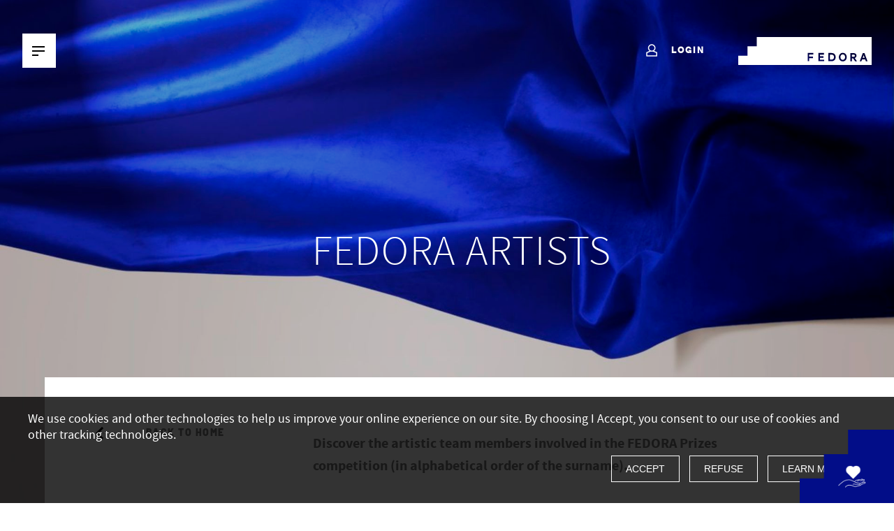

--- FILE ---
content_type: text/html; charset=UTF-8
request_url: https://www.fedora-platform.com/cultural-network/artists
body_size: 16824
content:
<!doctype html>
<html lang="en">
<head>
    <meta charset="utf-8">
    <meta name="google-site-verification" content="Gm8lLGyDtGskXezeiWuQrTGTZP-yqYXSraQlnl7qjwM" />
    <meta name="facebook-domain-verification" content="1y5dzc1fflzrho8l0gchhns1nusmdh" />
    <meta http-equiv="X-UA-Compatible" content="IE=edge">
    <meta name="mobile-web-app-capable" content="yes">
    <meta name="msapplication-tap-highlight" content="no">
    <meta name="application-name" content="Fedora">
    <meta name="apple-mobile-web-app-capable" content="yes">
    <meta name="apple-mobile-web-app-title" content="Fedora">
    <meta name="viewport" content="width=device-width, initial-scale=1, maximum-scale=1, user-scalable=no, viewport-fit=cover">
    <meta name="msapplication-config" content="/images/favicons/browserconfig.xml">
    <meta name="theme-color" content="#ffffff">

    <link rel="apple-touch-startup-image" href="/images/favicons/logo.png">
    <link rel="apple-touch-icon" sizes="180x180" href="/images/favicons/apple-touch-icon.png">
    <link rel="apple-touch-icon-precomposed" sizes="180x180" href="/images/favicons/apple-touch-icon-precomposed.png">
    <link rel="icon" type="image/png" sizes="32x32" href="/images/favicons/favicon-32x32.png">
    <link rel="icon" type="image/png" sizes="16x16" href="/images/favicons/favicon-16x16.png">
    <link rel="icon" type="image/png" sizes="192x192" href="/images/favicons/android-chrome-192x192.png">
    <link rel="icon" type="image/png" sizes="512x512" href="/images/favicons/android-chrome-512x512.png">

    <link rel="manifest" href="/images/favicons/manifest.json">
    <link rel="mask-icon" href="/images/favicons/safari-pinned-tab.svg" color="#000000">
    <link rel="shortcut icon" href="/images/favicons/favicon.ico">

    <meta name="csrf-token" content="lTbQfTttGkDhlj6jCCpWQl07tOrX6J02nUGxFgSt">

            <meta name="caffeinated" content="false">
    
    <script type="text/javascript" id="rollbar-config">
                    var rollbarConfig = {
                accessToken: 'f3c34e60e95f4667815e3e1181915260',
                captureUncaught: true,
                captureUnhandledRejections: false,
                hostWhiteList: ['fedora-platform.com', 'fedora-circle.com'],
                payload: {
                    environment: 'production',
                    client: {
                        javascript: {
                            source_map_enabled: true,
                            code_version: '',
                            guess_uncaught_frames: true
                        }
                    },
                }
            };
            </script>

                        <title>FEDORA  - Artists</title>

                        <meta property="og:title" content="The European Platform supporting innovation in opera and dance">
            <meta property="og:description" content="The world's largest opera and dance competition">
            <meta property="og:image:secure_url" content="https://res.cloudinary.com/fedora-circle/image/upload/c_scale,w_600/v1/dev/loootl3fu48geszawdth">
            <meta property="og:image" content="https://res.cloudinary.com/fedora-circle/image/upload/c_scale,w_600/v1/dev/loootl3fu48geszawdth">
            <meta property="fb:app_id" content="901166856701988">
            <meta property="og:type" content="website">
            <meta property="og:url" content="https://www.fedora-platform.com/cultural-network/artists">

            <meta name="twitter:card" content="summary" />
            <meta name="twitter:site" content="@FEDORA_Platform">
            <meta name="twitter:title" content="The European Platform supporting innovation in opera and dance">
            <meta name="twitter:description" content="The world's largest opera and dance competition">
            <meta name="twitter:image" content="https://res.cloudinary.com/fedora-circle/image/upload/c_scale,w_600/v1/dev/loootl3fu48geszawdth">
            
    
    <link rel="stylesheet" href="/css/application.css?id=c42c454b96723bac677b" media="screen">

    
            <!-- Facebook Pixel Code -->
        <script
                type="opt-in"
                data-type="application/javascript"
                data-name="performance-cookie">
            !function(f,b,e,v,n,t,s)
            {if(f.fbq)return;n=f.fbq=function(){n.callMethod?
            n.callMethod.apply(n,arguments):n.queue.push(arguments)};
            if(!f._fbq)f._fbq=n;n.push=n;n.loaded=!0;n.version='2.0';
            n.queue=[];t=b.createElement(e);t.async=!0;
            t.src=v;s=b.getElementsByTagName(e)[0];
            s.parentNode.insertBefore(t,s)}(window,document,'script',
            'https://connect.facebook.net/en_US/fbevents.js');
            fbq('init', 1102592473215380);
            fbq('track', 'PageView');
            fbq('track', 'ViewContent');
            </script>
            <noscript>
            <img height="1" width="1"
            src="https://www.facebook.com/tr?id=1102592473215380&ev=PageView
            &noscript=1"/>
            </noscript>
        <!-- End Facebook Pixel Code -->
    
    
    <script src="https://www.google.com/recaptcha/api.js" async defer></script>

    
    <script src="https://accounts.google.com/gsi/client?hl=en" async></script>
    </head>
<body     class="artists-list "
    >





<div id="fedora" data-routes="{&quot;ajax_platform_members&quot;:&quot;https:\/\/www.fedora-platform.com\/cultural-network\/member-organisations\/list-platform-members&quot;,&quot;ajax_all_members&quot;:&quot;https:\/\/www.fedora-platform.com\/cultural-network\/member-organisations\/list-all-members&quot;,&quot;ajax_all_members_for_map&quot;:&quot;https:\/\/www.fedora-platform.com\/cultural-network\/member-organisations\/list-all-members-map&quot;,&quot;ajax_all_gallery&quot;:&quot;https:\/\/www.fedora-platform.com\/discover\/list-all-gallery&quot;,&quot;ajax_gallery_by_filter&quot;:&quot;https:\/\/www.fedora-platform.com\/discover\/list-gallery-by-filter&quot;,&quot;ajax_slide_gallery&quot;:&quot;https:\/\/www.fedora-platform.com\/discover\/slide-img-gallery&quot;,&quot;vote_proceed&quot;:&quot;https:\/\/www.fedora-platform.com\/user\/vote\/proceed&quot;,&quot;newsletter_register&quot;:&quot;https:\/\/www.fedora-platform.com\/newsletter&quot;,&quot;sharer_for_friends&quot;:&quot;https:\/\/www.fedora-platform.com\/sharer\/share&quot;,&quot;more_news_filter&quot;:&quot;https:\/\/www.fedora-platform.com\/about\/news\/more-filter&quot;,&quot;more_artists_filter&quot;:&quot;https:\/\/www.fedora-platform.com\/cultural-network\/artists\/profession-more-filter&quot;,&quot;more_news&quot;:&quot;https:\/\/www.fedora-platform.com\/about\/news\/more&quot;,&quot;more_projects&quot;:&quot;https:\/\/www.fedora-platform.com\/prizes-and-grants\/supported-projects\/more&quot;,&quot;more_artists&quot;:&quot;https:\/\/www.fedora-platform.com\/cultural-network\/artists\/more&quot;,&quot;more_juries&quot;:&quot;https:\/\/www.fedora-platform.com\/prizes-and-grants\/jury\/more&quot;,&quot;complete_user_infos&quot;:&quot;https:\/\/www.fedora-platform.com\/user\/infos\/complete&quot;,&quot;verify_email_unique&quot;:&quot;https:\/\/www.fedora-platform.com\/user\/email\/verify&quot;,&quot;check_inactivity&quot;:&quot;https:\/\/www.fedora-platform.com\/check&quot;}" data-consts="{&quot;google_map_lat&quot;:47.006546,&quot;google_map_long&quot;:7.041422,&quot;google_map_zoom&quot;:5,&quot;now&quot;:1768690568}">
    <div id="g_id_onload"
        data-client_id="586978283184-prd7ijd38r3j2p1pciqcf00olhkdhrm4.apps.googleusercontent.com"
        data-login_uri="https://www.fedora-platform.com"
        data-auto_prompt="false"
        data-use_fedcm_for_prompt="true">
    </div>
    
    <div class="main-container">
        
        <div class="main-new-menu">
    <div class="container">
        <div class="row">
            <div class="col-12">
                <div class="menu-container">
                    <div class="menu-left">
                        <a href="#" class="btn-menu btn-toggle"><span
                            class="btn-menu--label">MENU</span><span
                            class="btn-menu--hamburger"><span class="barre-1"></span><span
                                class="barre-2"></span><span class="barre-3"></span></span>
                        </a>
                                            </div>
                    
                    <div class="menu-center  ">
                        
                        <div>
                                                    </div>
                
                                                    <div class="menu--user">
                                <a href="#" class="link-show-login">
                                    <span class="user">
                                        <svg width="24" height="24" viewBox="0 0 24 24" fill="none" xmlns="http://www.w3.org/2000/svg">
                                            <path d="M12.6662 12.0105L18.3034 14.2842V19H4V14.2842L9.63722 12.0105M11.1517 12.2632C13.6758 12.2632 15.7793 10.1579 15.7793 7.63158C15.7793 5.10526 13.6758 3 11.1517 3C8.62757 3 6.52413 5.10526 6.52413 7.63158C6.52413 10.1579 8.62757 12.2632 11.1517 12.2632Z" stroke="white" stroke-width="1.5" stroke-miterlimit="10" stroke-linejoin="round"/>
                                        </svg>
                                    </span>
                                    Login
                                </a>
                            </div>
                                            </div>
            
                    <div class="menu-right">
                        <div class="logo">
                            <a href="https://www.fedora-platform.com" title="Fedora">
                                <svg width="191" height="40" xmlns="http://www.w3.org/2000/svg"><path d="M149.663 24.79c-2.146 0-3.338 1.829-3.338 3.946 0 2.118 1.192 3.947 3.338 3.947 2.145 0 3.337-1.829 3.337-3.947 0-2.07-1.144-3.947-3.337-3.947zm33.136 10.06l-1.048-2.889h-4.435l-1.048 2.888h-2.337l4.339-11.744h2.527l4.339 11.744h-2.337zm-15.447-.049l-2.86-4.284h-1.813v4.284h-2.145V23.008h4.672c2.384 0 4.1 1.3 4.1 3.61 0 1.926-1.239 3.033-2.48 3.514l3.195 4.67h-2.67zm-17.69.048c-3.432 0-5.625-2.888-5.625-6.113 0-3.225 2.24-6.113 5.626-6.113 3.433 0 5.626 2.888 5.626 6.113.047 3.274-2.193 6.113-5.626 6.113zm-16.21-.24h-4.339V22.863h4.339c4.1 0 6.008 2.696 6.008 5.872 0 3.225-2.003 5.872-6.008 5.872zm-10.49 0h-8.105V22.863h7.772v2.262h-5.626v2.455h5.101v2.263h-5.101v2.55h5.96v2.214zm-15.4-9.53h-5.96v2.984h5.436v2.262h-5.435v4.283h-2.146V22.864h8.058v2.214h.047zM26.413 0v13.333H13.206v13.333H0V40h191V0H26.413zm151.714 29.747h2.813l-1.383-3.754-1.43 3.754zm-13.016-4.476h-2.48v2.984h2.384c1.287 0 1.955-.53 1.955-1.589 0-.963-.62-1.395-1.86-1.395zm-31.754-.145h-2.098v7.22h2.098c2.574 0 3.814-1.588 3.814-3.61 0-2.166-1.43-3.61-3.814-3.61z" fill="#ffffff" fill-rule="evenodd"/></svg>
                            </a>
                        </div>
                    </div>
                </div>
            </div>
        </div>
            </div>
</div>
<div class="menu-overlay"></div>
<div class="menu-wrapper">
    <div class="main-new-menu-wrapper">
        <div class="container">
            <div class="row">
                <div class="col-md-6 col-xl-4 col-lg-5 main-menu-bg">
                    <div class="menu-left">
                        <a href="#" class="btn-menu btn-toggle"><span
                            class="btn-menu--label">MENU</span><span
                            class="btn-menu--hamburger"><span class="barre-1"></span><span
                                class="barre-2"></span><span class="barre-3"></span></span>
                        </a>
                    </div>
                    <ul class="main-menu--list">
                                                                                                                                                                                                <li class="main-menu--item">
                                                                                                                                            <a title="Prizes &amp; Grants">Prizes &amp; Grants
                                                                                        <span class="fedoraicon fi-chevron-right"></span></a>
                                            <ul class="submenu">
                                                                                                    <span class="submenu-title">Prizes &amp; Grants</span>    
                                                                                                                                                                                                                                                                <li >
                                                                                                                                                                                        <a href="/prizes-and-grants/supported-projects" title="Supported Projects">Supported Projects</a>
                                                                                                                    </li>
                                                                                                                                                                                                                                                                    <li class="main-menu--item">
                                                                                                                            <a title="FEDORA Prizes Biennale 2025">FEDORA Prizes Biennale 2025
                                                                                                                        <span class="fedoraicon icone-dd"></span></a>
                                                            <ul class="submenu">
                                                                                                                                                                                                        <li>
                                                                                                                                                    
                                                                                                                                                            <a href="/prizes-and-grants/fedora-prize-biennale/shortlist" title="Shortlist">Shortlist </a> 
                                                                            
                                                                            
                                                                                                                                                                                                                        </li>
                                                                                                                                                                                                        <li>
                                                                                                                                                    
                                                                                                                                                            <a href="/prizes-and-grants/fedora-prize-biennale/nominees" title="Nominees">Nominees 
                                                                                    
                                                                                                                                                                    </a>
                                                                            
                                                                            
                                                                                                                                                                                                                        </li>
                                                                                                                                                                                                        <li>
                                                                                                                                                    <a href="/prizes-and-grants/fedora-prize-biennale/fedora-prizes-biennale" title="About FEDORA Prizes  Biennale 2025">About FEDORA Prizes  Biennale 2025</a>
                                                                                                                                            </li>
                                                                                                                                                                                                        <li>
                                                                                                                                                    
                                                                                                                                                            <a href="/prizes-and-grants/fedora-prize-biennale/winners" title="Winners">Winners </a>

                                                                            
                                                                                                                                                                                                                        </li>
                                                                                                                            </ul> 
                                                        </li>
                                                                                                                                                                                                                                                                    <li class="main-menu--item">
                                                                                                                            <a title="Next Stage Grants 2022">Next Stage Grants 2022
                                                                                                                        <span class="fedoraicon icone-dd"></span></a>
                                                            <ul class="submenu">
                                                                                                                                                                                                        <li>
                                                                                                                                                    <a href="/prizes-and-grants/next-stage-grants/about-next-stage" title="About">About</a>
                                                                                                                                            </li>
                                                                                                                                                                                                        <li>
                                                                                                                                                    
                                                                                                                                                                                                                        </li>
                                                                                                                                                                                                        <li>
                                                                                                                                                    
                                                                                                                                                                                                                        </li>
                                                                                                                            </ul> 
                                                        </li>
                                                                                                                                                                                                                                                                    <li >
                                                                                                                                                                                        <a href="/prizes-and-grants/jury" title="Jury">Jury</a>
                                                                                                                    </li>
                                                                                                                                                                                                                                                                    <li >
                                                                                                                                                                                        
                                                                                                                                    <a href="/prizes-and-grants/apply-for-funding" title="Apply for Funding">Apply for Funding
                                                                                                                                                    <span class="state">Closed</span>
                                                                                                                                            </a> 

                                                                
                                                                                                                                                                                    </li>
                                                                                                                                                </ul>
                                        </li>
                                                                                                                                                                                                                                            <li class="main-menu--item">
                                                                                                                                            <a title="Cultural Network">Cultural Network
                                                                                        <span class="fedoraicon fi-chevron-right"></span></a>
                                            <ul class="submenu">
                                                                                                    <span class="submenu-title">Cultural Network</span>    
                                                                                                                                                                                                                                                                <li >
                                                                                                                                                                                        <a href="/cultural-network/member-organisations#all" title="Member Organisations">Member Organisations</a>
                                                                                                                    </li>
                                                                                                                                                                                                                                                                    <li >
                                                                                                                                                                                        <a href="/cultural-network/artists" title="Artists">Artists</a>
                                                                                                                    </li>
                                                                                                                                                                                                                                                                    <li >
                                                                                                                                                                                        <a href="/cultural-network/about-the-platform-project" title="About the Platform Project">About the Platform Project</a>
                                                                                                                    </li>
                                                                                                                                                                                                                                                                    <li >
                                                                                                                                                                                        <a href="/cultural-network/become-a-member" title="Become a Member">Become a Member</a>
                                                                                                                    </li>
                                                                                                                                                </ul>
                                        </li>
                                                                                                                                                                                                                                            <li class="main-menu--item">
                                                                                                                                            <a title="Support">Support
                                                                                        <span class="fedoraicon fi-chevron-right"></span></a>
                                            <ul class="submenu">
                                                                                                    <span class="submenu-title">Support</span>    
                                                                                                                                                                                                                                                                <li >
                                                                                                                                                                                        <a href="/support/our-supporters" title="Our Supporters">Our Supporters</a>
                                                                                                                    </li>
                                                                                                                                                                                                                                                                    <li >
                                                                                                                                                                                        <a href="/support/about-cross-border-philanthropy" title="About Cross-Border Philanthropy">About Cross-Border Philanthropy</a>
                                                                                                                    </li>
                                                                                                                                                                                                                                                                    <li >
                                                                                                                                                                                        <a href="/support/join-as-an-individual-donor" title="Join as an Individual Donor">Join as an Individual Donor</a>
                                                                                                                    </li>
                                                                                                                                                                                                                                                                    <li >
                                                                                                                                                                                        <a href="/support/join-as-an-corporate-donor" title="Join as a Corporate Donor">Join as a Corporate Donor</a>
                                                                                                                    </li>
                                                                                                                                                                                                                                                                    <li >
                                                                                                                                                                                        <a href="/support/donate-to-fedora" title="Donate to FEDORA">Donate to FEDORA</a>
                                                                                                                    </li>
                                                                                                                                                </ul>
                                        </li>
                                                                                                                                                                                                                                            <li class="main-menu--item">
                                                                                                                                            <a title="About">About
                                                                                        <span class="fedoraicon fi-chevron-right"></span></a>
                                            <ul class="submenu">
                                                                                                    <span class="submenu-title">About</span>    
                                                                                                                                                                                                                                                                <li >
                                                                                                                                                                                        <a href="/about/about-fedora" title="About FEDORA">About FEDORA</a>
                                                                                                                    </li>
                                                                                                                                                                                                                                                                    <li >
                                                                                                                                                                                        <a href="/about/board-and-team-members" title="Board &amp; Team Members">Board &amp; Team Members</a>
                                                                                                                    </li>
                                                                                                                                                                                                                                                                    <li >
                                                                                                                                                                                        <a href="/about/news" title="News">News</a>
                                                                                                                    </li>
                                                                                                                                                                                                                                                                    <li >
                                                                                                                                                                                        <a href="/about/gallery" title="Gallery">Gallery</a>
                                                                                                                    </li>
                                                                                                                                                                                                                                                                    <li >
                                                                                                                                                                                        <a href="/about/in-the-press" title="In the Press">In the Press</a>
                                                                                                                    </li>
                                                                                                                                                </ul>
                                        </li>
                                                                                                                                                                                                                                        </ul>
                    <div class="wrap-bottom">
                        <div class="main-menu--newsletter">
                            <h2>Newsletter</h2>
                            <form action="post" id="register-header-newsletter">
                                <p class="form-wrapper">
                                    <input type="text" class="form-control" name="subscriber_email"placeholder="Your email">
                                    <button type="submit" class="btn-submit btn--spinner">
                                        Subscribe                                        <i class="fedoraicon fi-spinner spin"></i>
                                    </button>
                                </p>
                                <div class="error-message subscribe_newsletter" style="color:red;"></div>
                            </form>
                        </div>
                        <div class="main-menu--sharing">
                            <a href="https://www.facebook.com/fedoraplatform/" title="Facebook" class="fedoraicon fi-facebook" target="_blank"></a>
                            <a href="https://twitter.com/FEDORA_Platform" title="Twitter" class="fedoraicon fi-twitter" target="_blank"></a>
                            <a href="https://www.instagram.com/fedoraplatform/" title="Instagram" class="fedoraicon fi-instagram" target="_blank"></a>
                            <a href="https://www.youtube.com/channel/UCjXfH_I8hBrfuKLtiZP51sQ/featured" title="Youtube" class="fedoraicon fi-youtube" target="_blank"></a>
                            <a href="https://www.linkedin.com/company/fedora---the-european-circle-of-philanthropists-of-opera-and-ballet/" title="Linkedin" class="fedoraicon fi-linkedin" target="_blank"></a>
                        </div>
                    </div>
                </div>
            </div>
        </div>
    </div>
</div>
        
        

        
            
    <div class="header--members">
        <div class="header--home--video" style="background-image: url(https://res.cloudinary.com/fedora-circle/image/upload/c_fill%2ch_1082%2cq_100%2cw_1920/q_80/v1/dev/nxzuepa3ycicsdqu1zmq);"></div>
        <div class="section--fullwidth">
            <div class="container">
                <div class="row row--items-middle">
                    <div class="col-md-3 offset-md-1 breadcrumb-parent">
                    </div>
                    <div class="section--content">
                        <p class="text">FEDORA Artists</p>
                    </div>
                </div>
            </div>
        </div>
    </div>

        
            <div class="section--main-wrapper ">
    <div class="section-list section--news--detail section--page-artists--list">
            <div class="section--members--list">
                <div class="container">
                    <div class="row">
                        <div class="col-md-5 col-lg-3 offset-lg-1 sticky-parent-project">
                            <div class="sticky-col-project">
                                <div class="section--shortlist--info">
                                    
                                    <div class="member--menu">
                                            <p class="btn-wrapper"><a href="https://www.fedora-platform.com" title="Back to Home" class="btn-back"><img src="https://www.fedora-platform.com/images/arrow-back.svg" >Back to Home</a></p>

                                                                                    <ul class="menu-list">
                                                <li>
                                                    <a class=" active " href="https://www.fedora-platform.com/cultural-network/artists">All artists</a>
                                                </li>
                                                                                                    <li>
                                                        <a class="" href="https://www.fedora-platform.com/cultural-network/artists/profession-filter/artistic-director/4">Artistic Director</a>
                                                        
                                                    </li>
                                                                                                    <li>
                                                        <a class="" href="https://www.fedora-platform.com/cultural-network/artists/profession-filter/choreographer/1">Choreographer</a>
                                                        
                                                    </li>
                                                                                                    <li>
                                                        <a class="" href="https://www.fedora-platform.com/cultural-network/artists/profession-filter/composer/9">Composer</a>
                                                        
                                                    </li>
                                                                                                    <li>
                                                        <a class="" href="https://www.fedora-platform.com/cultural-network/artists/profession-filter/costume-designer/5">Costume Designer</a>
                                                        
                                                    </li>
                                                                                                    <li>
                                                        <a class="" href="https://www.fedora-platform.com/cultural-network/artists/profession-filter/dramaturge/18">Dramaturge</a>
                                                        
                                                    </li>
                                                                                                    <li>
                                                        <a class="" href="https://www.fedora-platform.com/cultural-network/artists/profession-filter/set-designer/2">Set Designer</a>
                                                        
                                                    </li>
                                                                                                    <li>
                                                        <a class="" href="https://www.fedora-platform.com/cultural-network/artists/profession-filter/singer/3">Singer</a>
                                                        
                                                    </li>
                                                                                                    <li>
                                                        <a class="" href="https://www.fedora-platform.com/cultural-network/artists/profession-filter/stage-director/7">Stage Director</a>
                                                        
                                                    </li>
                                                                                            </ul>
                                        
                                                                                    <div class="form-wrapper filter-competition">
                                                <div class="form-select">
                                                    <select name="filter_competition" id="filter-competition">
                                                                                                                    <option value="All Competitions" >All Competitions</option>
                                                                                                                    <option value="2025" >2025</option>
                                                                                                                    <option value="2022" >2022</option>
                                                                                                                    <option value="2021" >2021</option>
                                                                                                                    <option value="2020" >2020</option>
                                                                                                                    <option value="2019" >2019</option>
                                                                                                                    <option value="2018" >2018</option>
                                                                                                                    <option value="2017" >2017</option>
                                                                                                                    <option value="2016" >2016</option>
                                                                                                                    <option value="2015" >2015</option>
                                                                                                            </select>
                                                    <span class="fedoraicon fi-chevron-down"></span>
                                                </div>
                                            </div>
                                        
                                        
                                                                                    <div class="form-wrapper filter-country">
                                                <div class="form-select">
                                                    <select name="filter_country" id="filter-country" data-competition="" data-prize="">
                                                        <option value="">All countries</option>
                                                                                                                    <option value="19" >Belgium</option>
                                                                                                                    <option value="234" >United States</option>
                                                                                                                    <option value="58" >Czech Republic</option>
                                                                                                                    <option value="111" >Italy</option>
                                                                                                                    <option value="115" >Japan</option>
                                                                                                                    <option value="79" >United Kingdom</option>
                                                                                                                    <option value="89" >Greece</option>
                                                                                                                    <option value="75" >France</option>
                                                                                                                    <option value="167" >Netherlands</option>
                                                                                                                    <option value="102" >Indonesia</option>
                                                                                                                    <option value="231" >Ukraine</option>
                                                                                                                    <option value="110" >Israel</option>
                                                                                                                    <option value="59" >Germany</option>
                                                                                                                    <option value="208" >Slovakia</option>
                                                                                                                    <option value="106" >Ireland</option>
                                                                                                                    <option value="180" >Poland</option>
                                                                                                                    <option value="210" >Sweden</option>
                                                                                                                    <option value="9" >Argentina</option>
                                                                                                                    <option value="43" >China</option>
                                                                                                                    <option value="122" >South Korea</option>
                                                                                                                    <option value="23" >Bulgaria</option>
                                                                                                                    <option value="15" >Australia</option>
                                                                                                                    <option value="171" >New Zealand</option>
                                                                                                                    <option value="143" >Mexico</option>
                                                                                                                    <option value="62" >Denmark</option>
                                                                                                                    <option value="126" >Lebanon</option>
                                                                                                                    <option value="66" >Egypt</option>
                                                                                                                    <option value="101" >Hungary</option>
                                                                                                                    <option value="69" >Spain</option>
                                                                                                                    <option value="246" >South Africa</option>
                                                                                                                    <option value="16" >Austria</option>
                                                                                                                    <option value="176" >Peru</option>
                                                                                                                    <option value="72" >Finland</option>
                                                                                                                    <option value="168" >Norway</option>
                                                                                                                    <option value="6" >Albania</option>
                                                                                                                    <option value="158" >Malaysia</option>
                                                                                                                    <option value="57" >Cyprus</option>
                                                                                                                    <option value="2" >Afghanistan</option>
                                                                                                                    <option value="39" >Canada</option>
                                                                                                                    <option value="135" >Latvia</option>
                                                                                                                    <option value="218" >Thailand</option>
                                                                                                                    <option value="190" >Russia</option>
                                                                                                                    <option value="224" >Trinidad and Tobago</option>
                                                                                                                    <option value="41" >Switzerland</option>
                                                                                                            </select>
                                                    <span class="fedoraicon fi-chevron-down"></span>
                                                </div>
                                            </div>
                                        
                                        <div class="menu-share menu-share-roadshow">
    <h4>Share</h4>
    <a href="https://twitter.com/intent/tweet?url=https%3A%2F%2Fwww.fedora-platform.com%2Fcultural-network%2Fartists" title="Twitter" target="_blank" class="fedoraicon fi-twitter social-share"></a>
    <!-- + option &title=  -->
    <a href="https://www.facebook.com/sharer/sharer.php?u=https%3A%2F%2Fwww.fedora-platform.com%2Fcultural-network%2Fartists" title="Facebook" target="_blank"  class="fedoraicon fi-facebook social-share"></a>
    <!-- + option &title=  -->
    <a href="http://www.linkedin.com/shareArticle?mini=true&url=https%3A%2F%2Fwww.fedora-platform.com%2Fcultural-network%2Fartists" title="Linkedin"  target="_blank" class="fedoraicon fi-linkedin social-share"></a>
    <a href="#" title="Mail" class="fedoraicon fi-mail social-share--mail"></a>
    <a href="#" title="Link" class="fedoraicon fi-link social-share--link"></a>
</div>
                                    </div>
                                </div>
                            </div>
                        </div>
                        <div class="col-md-7 col-lg-8">
                                <div class="section-list--list section-list--artists">
        <div class="standard--content ">
            <div class="editor--content">
                <p class="content-intro">
                    Discover the artistic team members involved in the FEDORA Prizes competition (in alphabetical order of the surname).
                </p>
            </div>
        </div>

        <div class="section-list--artists--wrapper">
            <div class="row row--list">
                                    <div class="col-12 col-lg-6">
    <div class="artist-list--item">
        <div class="row">
            <div class="avatar">
                <div class="artist--avatar">
                                            <figure class="media">
                            <img class="team-square-artist" src="//res.cloudinary.com/fedora-circle/image/upload/c_crop%2ch_797%2cw_800%2cx_0%2cy_232/c_fill%2ch_160%2cq_100%2cw_160/q_80/v1/dev/wnw0jhxlxk7n1vzqu1kb" sizes="160px" alt="Calixto Bieito" srcset="//res.cloudinary.com/fedora-circle/image/upload/c_crop%2ch_797%2cw_800%2cx_0%2cy_232/c_fill%2ch_144%2cq_100%2cw_160/q_80/v1/dev/wnw0jhxlxk7n1vzqu1kb 160w, //res.cloudinary.com/fedora-circle/image/upload/c_crop%2ch_797%2cw_800%2cx_0%2cy_232/c_fill%2ch_288%2cq_100%2cw_320/q_80/v1/dev/wnw0jhxlxk7n1vzqu1kb 320w, //res.cloudinary.com/fedora-circle/image/upload/c_crop%2ch_797%2cw_800%2cx_0%2cy_232/c_fill%2ch_576%2cq_100%2cw_640/q_80/v1/dev/wnw0jhxlxk7n1vzqu1kb 640w">
                        </figure>
                                    </div>
            </div>
            <div class="infos">
                <p class="artist--name">
                                            Calixto Bieito 
                                    </p>
                <p class="artist--role">
                    
                    Stage Director
                </p>
                <p class="artist--country">
                    
                </p>

                            </div>
        </div>
    </div>
</div>
                                    <div class="col-12 col-lg-6">
    <div class="artist-list--item">
        <div class="row">
            <div class="avatar">
                <div class="artist--avatar">
                                            <figure class="media">
                            <img class="team-square-artist" src="//res.cloudinary.com/fedora-circle/image/upload/c_crop%2ch_771%2cw_771%2cx_166%2cy_0/c_fill%2ch_160%2cq_100%2cw_160/q_80/v1/dev/ozekhppyimvun3rnpuyf" sizes="160px" alt="Romeo Castellucci" srcset="//res.cloudinary.com/fedora-circle/image/upload/c_crop%2ch_771%2cw_771%2cx_166%2cy_0/c_fill%2ch_144%2cq_100%2cw_160/q_80/v1/dev/ozekhppyimvun3rnpuyf 160w, //res.cloudinary.com/fedora-circle/image/upload/c_crop%2ch_771%2cw_771%2cx_166%2cy_0/c_fill%2ch_288%2cq_100%2cw_320/q_80/v1/dev/ozekhppyimvun3rnpuyf 320w, //res.cloudinary.com/fedora-circle/image/upload/c_crop%2ch_771%2cw_771%2cx_166%2cy_0/c_fill%2ch_576%2cq_100%2cw_640/q_80/v1/dev/ozekhppyimvun3rnpuyf 640w">
                        </figure>
                                    </div>
            </div>
            <div class="infos">
                <p class="artist--name">
                                            Castellucci Romeo 
                                    </p>
                <p class="artist--role">
                    
                     Stage director &amp; Head of staging concept design
                </p>
                <p class="artist--country">
                    
                </p>

                            </div>
        </div>
    </div>
</div>
                                    <div class="col-12 col-lg-6">
    <div class="artist-list--item">
        <div class="row">
            <div class="avatar">
                <div class="artist--avatar">
                                            <figure class="media">
                            <img class="team-square-artist" src="//res.cloudinary.com/fedora-circle/image/upload/c_crop%2ch_800%2cw_800%2cx_144%2cy_0/c_fill%2ch_160%2cq_100%2cw_160/q_80/v1/dev/yg1kaqcrwdv2ysyfud1v" sizes="160px" alt="EG" srcset="//res.cloudinary.com/fedora-circle/image/upload/c_crop%2ch_800%2cw_800%2cx_144%2cy_0/c_fill%2ch_144%2cq_100%2cw_160/q_80/v1/dev/yg1kaqcrwdv2ysyfud1v 160w, //res.cloudinary.com/fedora-circle/image/upload/c_crop%2ch_800%2cw_800%2cx_144%2cy_0/c_fill%2ch_288%2cq_100%2cw_320/q_80/v1/dev/yg1kaqcrwdv2ysyfud1v 320w, //res.cloudinary.com/fedora-circle/image/upload/c_crop%2ch_800%2cw_800%2cx_144%2cy_0/c_fill%2ch_576%2cq_100%2cw_640/q_80/v1/dev/yg1kaqcrwdv2ysyfud1v 640w">
                        </figure>
                                    </div>
            </div>
            <div class="infos">
                <p class="artist--name">
                                            Emanuel Gat 
                                    </p>
                <p class="artist--role">
                    
                     Choreographer
                </p>
                <p class="artist--country">
                    
                </p>

                            </div>
        </div>
    </div>
</div>
                                    <div class="col-12 col-lg-6">
    <div class="artist-list--item">
        <div class="row">
            <div class="avatar">
                <div class="artist--avatar">
                                            <figure class="media">
                            <img class="team-square-artist" src="//res.cloudinary.com/fedora-circle/image/upload/c_crop%2ch_1276%2cw_1278%2cx_0%2cy_0/c_fill%2ch_160%2cq_100%2cw_160/q_80/v1/dev/d2ba61bf5shcdgysyy6d" sizes="160px" alt="Marco Goecke" srcset="//res.cloudinary.com/fedora-circle/image/upload/c_crop%2ch_1276%2cw_1278%2cx_0%2cy_0/c_fill%2ch_144%2cq_100%2cw_160/q_80/v1/dev/d2ba61bf5shcdgysyy6d 160w, //res.cloudinary.com/fedora-circle/image/upload/c_crop%2ch_1276%2cw_1278%2cx_0%2cy_0/c_fill%2ch_288%2cq_100%2cw_320/q_80/v1/dev/d2ba61bf5shcdgysyy6d 320w, //res.cloudinary.com/fedora-circle/image/upload/c_crop%2ch_1276%2cw_1278%2cx_0%2cy_0/c_fill%2ch_576%2cq_100%2cw_640/q_80/v1/dev/d2ba61bf5shcdgysyy6d 640w">
                        </figure>
                                    </div>
            </div>
            <div class="infos">
                <p class="artist--name">
                                            Marco Goecke 
                                    </p>
                <p class="artist--role">
                    
                    Choreographer
                </p>
                <p class="artist--country">
                    
                </p>

                            </div>
        </div>
    </div>
</div>
                                    <div class="col-12 col-lg-6">
    <div class="artist-list--item">
        <div class="row">
            <div class="avatar">
                <div class="artist--avatar">
                                            <figure class="media">
                            <img class="team-square-artist" src="//res.cloudinary.com/fedora-circle/image/upload/c_crop%2ch_531%2cw_530%2cx_0%2cy_0/c_fill%2ch_160%2cq_100%2cw_160/q_80/v1/dev/nwxvfmwepk1mzkkalhed" sizes="160px" alt="Ori Lichtrik" srcset="//res.cloudinary.com/fedora-circle/image/upload/c_crop%2ch_531%2cw_530%2cx_0%2cy_0/c_fill%2ch_144%2cq_100%2cw_160/q_80/v1/dev/nwxvfmwepk1mzkkalhed 160w, //res.cloudinary.com/fedora-circle/image/upload/c_crop%2ch_531%2cw_530%2cx_0%2cy_0/c_fill%2ch_288%2cq_100%2cw_320/q_80/v1/dev/nwxvfmwepk1mzkkalhed 320w, //res.cloudinary.com/fedora-circle/image/upload/c_crop%2ch_531%2cw_530%2cx_0%2cy_0/c_fill%2ch_576%2cq_100%2cw_640/q_80/v1/dev/nwxvfmwepk1mzkkalhed 640w">
                        </figure>
                                    </div>
            </div>
            <div class="infos">
                <p class="artist--name">
                                            Ori Lichtik 
                                    </p>
                <p class="artist--role">
                    
                    Musician
                </p>
                <p class="artist--country">
                    
                </p>

                            </div>
        </div>
    </div>
</div>
                                    <div class="col-12 col-lg-6">
    <div class="artist-list--item">
        <div class="row">
            <div class="avatar">
                <div class="artist--avatar">
                                            <figure class="media">
                            <img class="team-square-artist" src="//res.cloudinary.com/fedora-circle/image/upload/c_crop%2ch_1190%2cw_1188%2cx_0%2cy_0/c_fill%2ch_160%2cq_100%2cw_160/q_80/v1/dev/rrpev91epuecopvmhpxm" sizes="160px" alt="Paul Lightfoot" srcset="//res.cloudinary.com/fedora-circle/image/upload/c_crop%2ch_1190%2cw_1188%2cx_0%2cy_0/c_fill%2ch_144%2cq_100%2cw_160/q_80/v1/dev/rrpev91epuecopvmhpxm 160w, //res.cloudinary.com/fedora-circle/image/upload/c_crop%2ch_1190%2cw_1188%2cx_0%2cy_0/c_fill%2ch_288%2cq_100%2cw_320/q_80/v1/dev/rrpev91epuecopvmhpxm 320w, //res.cloudinary.com/fedora-circle/image/upload/c_crop%2ch_1190%2cw_1188%2cx_0%2cy_0/c_fill%2ch_576%2cq_100%2cw_640/q_80/v1/dev/rrpev91epuecopvmhpxm 640w">
                        </figure>
                                    </div>
            </div>
            <div class="infos">
                <p class="artist--name">
                                            Paul Lightfoot 
                                    </p>
                <p class="artist--role">
                    
                    Choreographer
                </p>
                <p class="artist--country">
                    
                </p>

                            </div>
        </div>
    </div>
</div>
                                    <div class="col-12 col-lg-6">
    <div class="artist-list--item">
        <div class="row">
            <div class="avatar">
                <div class="artist--avatar">
                                            <figure class="media">
                            <img class="team-square-artist" src="//res.cloudinary.com/fedora-circle/image/upload/c_crop%2ch_420%2cw_420%2cx_0%2cy_0/c_fill%2ch_160%2cq_100%2cw_160/q_80/v1/dev/aedejbzef4ncwn1drxhn" sizes="160px" alt="Pierre Audi" srcset="//res.cloudinary.com/fedora-circle/image/upload/c_crop%2ch_420%2cw_420%2cx_0%2cy_0/c_fill%2ch_144%2cq_100%2cw_160/q_80/v1/dev/aedejbzef4ncwn1drxhn 160w, //res.cloudinary.com/fedora-circle/image/upload/c_crop%2ch_420%2cw_420%2cx_0%2cy_0/c_fill%2ch_288%2cq_100%2cw_320/q_80/v1/dev/aedejbzef4ncwn1drxhn 320w, //res.cloudinary.com/fedora-circle/image/upload/c_crop%2ch_420%2cw_420%2cx_0%2cy_0/c_fill%2ch_576%2cq_100%2cw_640/q_80/v1/dev/aedejbzef4ncwn1drxhn 640w">
                        </figure>
                                    </div>
            </div>
            <div class="infos">
                <p class="artist--name">
                                            Pierre Audi 
                                    </p>
                <p class="artist--role">
                    
                    Stage director
                </p>
                <p class="artist--country">
                    
                </p>

                            </div>
        </div>
    </div>
</div>
                                    <div class="col-12 col-lg-6">
    <div class="artist-list--item">
        <div class="row">
            <div class="avatar">
                <div class="artist--avatar">
                                            <figure class="media">
                            <img class="team-square-artist" src="//res.cloudinary.com/fedora-circle/image/upload/c_crop%2ch_1280%2cw_1280%2cx_307%2cy_0/c_fill%2ch_160%2cq_100%2cw_160/q_80/v1/dev/nuiyiolatwz1v0rgcqk6" sizes="160px" alt="Olivier Roller" srcset="//res.cloudinary.com/fedora-circle/image/upload/c_crop%2ch_1280%2cw_1280%2cx_307%2cy_0/c_fill%2ch_144%2cq_100%2cw_160/q_80/v1/dev/nuiyiolatwz1v0rgcqk6 160w, //res.cloudinary.com/fedora-circle/image/upload/c_crop%2ch_1280%2cw_1280%2cx_307%2cy_0/c_fill%2ch_288%2cq_100%2cw_320/q_80/v1/dev/nuiyiolatwz1v0rgcqk6 320w, //res.cloudinary.com/fedora-circle/image/upload/c_crop%2ch_1280%2cw_1280%2cx_307%2cy_0/c_fill%2ch_576%2cq_100%2cw_640/q_80/v1/dev/nuiyiolatwz1v0rgcqk6 640w">
                        </figure>
                                    </div>
            </div>
            <div class="infos">
                <p class="artist--name">
                                            Radhouane El Maddeb 
                                    </p>
                <p class="artist--role">
                    
                     Choreographer
                </p>
                <p class="artist--country">
                    
                </p>

                            </div>
        </div>
    </div>
</div>
                                    <div class="col-12 col-lg-6">
    <div class="artist-list--item">
        <div class="row">
            <div class="avatar">
                <div class="artist--avatar">
                                            <figure class="media">
                            <img class="team-square-artist" src="//res.cloudinary.com/fedora-circle/image/upload/c_crop%2ch_1240%2cw_1236%2cx_0%2cy_16/c_fill%2ch_160%2cq_100%2cw_160/q_80/v1/dev/n0q3pcltrosnefpylw5x" sizes="160px" alt="Riley Watts" srcset="//res.cloudinary.com/fedora-circle/image/upload/c_crop%2ch_1240%2cw_1236%2cx_0%2cy_16/c_fill%2ch_144%2cq_100%2cw_160/q_80/v1/dev/n0q3pcltrosnefpylw5x 160w, //res.cloudinary.com/fedora-circle/image/upload/c_crop%2ch_1240%2cw_1236%2cx_0%2cy_16/c_fill%2ch_288%2cq_100%2cw_320/q_80/v1/dev/n0q3pcltrosnefpylw5x 320w, //res.cloudinary.com/fedora-circle/image/upload/c_crop%2ch_1240%2cw_1236%2cx_0%2cy_16/c_fill%2ch_576%2cq_100%2cw_640/q_80/v1/dev/n0q3pcltrosnefpylw5x 640w">
                        </figure>
                                    </div>
            </div>
            <div class="infos">
                <p class="artist--name">
                                            Riley Watts 
                                    </p>
                <p class="artist--role">
                    
                    Dancer
                </p>
                <p class="artist--country">
                    
                </p>

                            </div>
        </div>
    </div>
</div>
                                    <div class="col-12 col-lg-6">
    <div class="artist-list--item">
        <div class="row">
            <div class="avatar">
                <div class="artist--avatar">
                                            <figure class="media">
                            <img class="team-square-artist" src="//res.cloudinary.com/fedora-circle/image/upload/c_crop%2ch_1064%2cw_1067%2cx_0%2cy_232/c_fill%2ch_160%2cq_100%2cw_160/q_80/v1/dev/cibumcbgs84mncamsss8" sizes="160px" alt="Abigail Abraham" srcset="//res.cloudinary.com/fedora-circle/image/upload/c_crop%2ch_1064%2cw_1067%2cx_0%2cy_232/c_fill%2ch_144%2cq_100%2cw_160/q_80/v1/dev/cibumcbgs84mncamsss8 160w, //res.cloudinary.com/fedora-circle/image/upload/c_crop%2ch_1064%2cw_1067%2cx_0%2cy_232/c_fill%2ch_288%2cq_100%2cw_320/q_80/v1/dev/cibumcbgs84mncamsss8 320w, //res.cloudinary.com/fedora-circle/image/upload/c_crop%2ch_1064%2cw_1067%2cx_0%2cy_232/c_fill%2ch_576%2cq_100%2cw_640/q_80/v1/dev/cibumcbgs84mncamsss8 640w">
                        </figure>
                                    </div>
            </div>
            <div class="infos">
                <p class="artist--name">
                                            Abigail Abraham
                                    </p>
                <p class="artist--role">
                    
                    Role: Ruth
                </p>
                <p class="artist--country">
                    Belgium
                </p>

                            </div>
        </div>
    </div>
</div>
                            </div>
        </div>

                    <div class="row row--items-center">
                <p class="btn-wrapper">
                    <a
                        href="#"
                         data-filter=""                                                                                                 id="view-more-artists"
                        data-artists-total="401"
                        title="View more Artists"
                        class="btn btn-inv"
                        >
                        View more Artists                    </a>
                </p>
            </div>
            </div>
                        </div>
                    </div>
                </div>
            </div>

                    </div>
</div>

                                                                                                
        
        
        <div class="cta-donation-fixed">
        <div class="cta-donation-wrapper">
            <svg version="1.1" class="fedora-fix-bg" x="0px" y="0px" viewBox="0 0 191 40">
                <g>
                    <path fill="#020d88" d="M160.5,29c-1.2,0.1-2.4,0.3-3.6,0.3c1.2,0.1,2.4,0.1,3.6,0V29z"/>
                    <path d="M26.4,0v13.3H13.2v13.3H0V40h191V0H26.4z"/>
                </g>
            </svg>
            <div class="cta-donation-content">
                <img class="mini" src="//res.cloudinary.com/fedora-circle/image/upload/c_crop%2ch_512%2cw_512%2cx_0%2cy_0/c_pad%2ch_128%2cq_100%2cw_200/q_80/v1/dev/naf0vmesh2kzi9lqtqnl" sizes="" alt="Hand_with_heart_-_white" srcset="">
                <div class="text">
                    <p>
                        Support sustainable innovation in opera and dance
                    </p>
                    <div class="wrap-cta"><a href="https://www.fedora-platform.com/support/donate-to-fedora" title="Donate now" target="_blank" class="btn btn-white">Donate now</a></div>
                </div>
            </div>
        </div>
    </div>
<div class="main--footer">
    <div class="footer--top">
        <div class="container">
            <div class="footer--sharing">
                <label>Follow us</label>
                <a href="https://twitter.com/FEDORA_Platform" title="Twitter" class="fedoraicon fi-twitter" target="_blank"></a>
                <a href="https://www.facebook.com/fedoraplatform/" title="Facebook" class="fedoraicon fi-facebook" target="_blank"></a>
                <a href="https://www.youtube.com/channel/UCjXfH_I8hBrfuKLtiZP51sQ/featured" title="Youtube" class="fedoraicon fi-youtube" target="_blank"></a>
                <a href="https://www.linkedin.com/company/fedora---the-european-circle-of-philanthropists-of-opera-and-ballet/" title="Linkedin" class="fedoraicon fi-linkedin" target="_blank"></a>
                <a href="https://www.instagram.com/fedoraplatform/" title="Instagram" class="fedoraicon fi-instagram" target="_blank"></a>
            </div>
        </div>
    </div>
    <div class="footer--middle">
        <div class="container">
            <div class="row row-box">
                                                                            <div class="box">
                            <h2>Prizes &amp; Grants</h2>
                                                                                        <ul>
                                                                                                                    <li >
                                                                                            <a href="/prizes-and-grants/supported-projects"title="Supported Projects">Supported Projects</a>
                                                                                    </li>
                                         
                                                                                                                    <li >
                                                                                            <a title="FEDORA Prizes Biennale 2025">FEDORA Prizes Biennale 2025</a>
                                                                                    </li>
                                                                                    <ul>
                                                                                                                                                        <li >
                                                                                                                    
                                                                                                                            <a href="/prizes-and-grants/fedora-prize-biennale/shortlist" class="footer-menu-indentation" title="Shortlist">Shortlist</a> 
                                                            
                                                            
                                                                                                                                                                        </li>
                                                                                                                                                        <li >
                                                                                                                    
                                                                                                                            <a href="/prizes-and-grants/fedora-prize-biennale/nominees" class="footer-menu-indentation" title="Nominees">Nominees
                                                                    
                                                                                                                                        </span>
                                                                </a>
                                                            
                                                            
                                                                                                                                                                        </li>
                                                                                                                                                        <li >
                                                                                                                    <a href="/prizes-and-grants/fedora-prize-biennale/fedora-prizes-biennale" class="footer-menu-indentation" title="About FEDORA Prizes  Biennale 2025">About FEDORA Prizes  Biennale 2025</a>
                                                                                                            </li>
                                                                                                                                                        <li >
                                                                                                                    
                                                                                                                            <a href="/prizes-and-grants/fedora-prize-biennale/winners" class="footer-menu-indentation" title="Winners">
                                                                    Winners
                                                                </a>
                                                            
                                                                                                                                                                        </li>
                                                                                            </ul>
                                         
                                                                                                                    <li >
                                                                                            <a title="Next Stage Grants 2022">Next Stage Grants 2022</a>
                                                                                    </li>
                                                                                    <ul>
                                                                                                                                                        <li >
                                                                                                                    <a href="/prizes-and-grants/next-stage-grants/about-next-stage" class="footer-menu-indentation" title="About">About</a>
                                                                                                            </li>
                                                                                                                                                        <li >
                                                                                                                    
                                                                                                                                                                        </li>
                                                                                                                                                        <li >
                                                                                                                    
                                                                                                                                                                        </li>
                                                                                            </ul>
                                         
                                                                                                                    <li >
                                                                                            <a href="/prizes-and-grants/jury"title="Jury">Jury</a>
                                                                                    </li>
                                         
                                                                                                                    <li >
                                                                                            
                                                                                                    <a href="/prizes-and-grants/apply-for-funding" title="Apply for Funding">Apply for Funding
                                                                                                                    <span class="state">Closed</span>
                                                                                                            </a> 
                                                
                                                                                                                                    </li>
                                         
                                                                    </ul>
                                                    </div>
                                                                                                    <div class="box">
                            <h2>Cultural Network</h2>
                                                                                        <ul>
                                                                                                                    <li >
                                                                                            <a href="/cultural-network/member-organisations#all"title="Member Organisations">Member Organisations</a>
                                                                                    </li>
                                         
                                                                                                                    <li >
                                                                                            <a href="/cultural-network/artists"title="Artists">Artists</a>
                                                                                    </li>
                                         
                                                                                                                    <li >
                                                                                            <a href="/cultural-network/about-the-platform-project"title="About the Platform Project">About the Platform Project</a>
                                                                                    </li>
                                         
                                                                                                                    <li >
                                                                                            <a href="/cultural-network/become-a-member"title="Become a Member">Become a Member</a>
                                                                                    </li>
                                         
                                                                    </ul>
                                                    </div>
                                                                                                    <div class="box">
                            <h2>Support</h2>
                                                                                        <ul>
                                                                                                                    <li >
                                                                                            <a href="/support/our-supporters"title="Our Supporters">Our Supporters</a>
                                                                                    </li>
                                         
                                                                                                                    <li >
                                                                                            <a href="/support/about-cross-border-philanthropy"title="About Cross-Border Philanthropy">About Cross-Border Philanthropy</a>
                                                                                    </li>
                                         
                                                                                                                    <li >
                                                                                            <a href="/support/join-as-an-individual-donor"title="Join as an Individual Donor">Join as an Individual Donor</a>
                                                                                    </li>
                                         
                                                                                                                    <li >
                                                                                            <a href="/support/join-as-an-corporate-donor"title="Join as a Corporate Donor">Join as a Corporate Donor</a>
                                                                                    </li>
                                         
                                                                                                                    <li >
                                                                                            <a href="/support/donate-to-fedora"title="Donate to FEDORA">Donate to FEDORA</a>
                                                                                    </li>
                                         
                                                                    </ul>
                                                    </div>
                                                                                                    <div class="box">
                            <h2>About</h2>
                                                                                        <ul>
                                                                                                                    <li >
                                                                                            <a href="/about/about-fedora"title="About FEDORA">About FEDORA</a>
                                                                                    </li>
                                         
                                                                                                                    <li >
                                                                                            <a href="/more-infos/contact-us"title="Contact Us">Contact Us</a>
                                                                                    </li>
                                         
                                                                                                                    <li >
                                                                                            <a href="/about/board-and-team-members"title="Board &amp; Team Members">Board &amp; Team Members</a>
                                                                                    </li>
                                         
                                                                                                                    <li >
                                                                                            <a href="/about/news"title="News">News</a>
                                                                                    </li>
                                         
                                                                                                                    <li >
                                                                                            <a href="/about/gallery"title="Gallery">Gallery</a>
                                                                                    </li>
                                         
                                                                                                                    <li >
                                                                                            <a href="/about/in-the-press"title="In the Press">In the Press</a>
                                                                                    </li>
                                         
                                                                    </ul>
                                                    </div>
                                                                                                    <div class="box">
                            <h2>More Infos</h2>
                                                                                        <ul>
                                                                                                                    <li >
                                                                                            <a href="/more-infos/contact-us"title="Contact Us">Contact Us</a>
                                                                                    </li>
                                         
                                                                                                                    <li >
                                                                                            <a href="/more-infos/pressroom"title="Pressroom">Pressroom</a>
                                                                                    </li>
                                         
                                                                                                                    <li >
                                                                                            <a href="/more-infos/legal-notice"title="Legal Notice">Legal Notice</a>
                                                                                    </li>
                                         
                                                                                                                    <li >
                                                                                            <a href="/more-infos/general-terms-of-sale"title="General Terms of Sale">General Terms of Sale</a>
                                                                                    </li>
                                         
                                                                    </ul>
                                                    </div>
                                                         
                <div class="box">
                    <h2>Newsletter</h2>
                    <form action="post" id="register-newsletter">
                        <p class="form-wrapper">
                            <input type="text" class="form-control" name="subscriber_email" placeholder="Your email">
                        </p>
                        <button class="btn-submit btn--spinner">
                            Subscribe                            <i class="fedoraicon fi-spinner spin"></i>
                        </button>
                        
                    </form>

                    
                    <div class="popup--outer" id="popup--newsletter">
                        <div class="container">
                            <div class="popup--wrapper">
                                <div class="popup--header">
                                    <h3>Newsletter confirmation sent</h3>
                                    <a href="#" title="close" class="popup--close">Close<span class="barre"></span></a>
                                </div>
                                <div class="popup--content">
                                    <div class="row">
                                        <div class="col-12">
                                            <p>
                                                Please check your mailbox.
                                            </p>
                                        </div>
                                    </div>
                                </div>
                                <div class="popup--footer">
                                    <div class="btn-wrapper">
                                        <a href="#" title="" class="btn btn-default popup--close">OK</a>
                                    </div>
                                </div>
                            </div>
                        </div>
                    </div>

                </div>
            </div>
        </div>
    </div>
    <div class="footer--bottom">
        <div class="container">
            <div class="row row--items-middle">
                <div class="col-sm-6 col-lg-3 footer--logo-fedora">
                    <svg class="svg logo"><use xmlns:xlink="http://www.w3.org/1999/xlink" xlink:href="/svg/sprite.svg#logo-black"></use></svg>
                </div>
                <div class="col-sm-6 col-lg-4 footer--logo-prize">
                    <img src="https://www.fedora-platform.com/images/datas/funding_programmes_2.png">
                </div>
                <div class="col-sm-6 col-lg-3 footer--flag-eu">
                    <svg class="svg flag"><use xmlns:xlink="http://www.w3.org/1999/xlink" xlink:href="/svg/sprite.svg#flag-eu"></use></svg>
                </div>
                <div class="col-sm-6 col-lg-2 footer--copyright">&copy;2026 - Fedora</div>
            </div>
        </div>
    </div>
</div>


<div id="outdated-browser">
    <div class="content">
        <p class="title">Outdated browser</p>
        <p class="message">
            For a better experience,<br>
            keep your browser up to date.
        </p>
        <p><a href="http://outdatedbrowser.com/" class="link" target="_blank">Learn more</a></p>
    </div>
</div>
    </div>

    
    <div class="overlay--standard">
        <div class="overlay--standard--inner container">
            <button class="close" @click="hideOverlay"><svg class="svg icon" xmlns="http://www.w3.org/2000/svg" viewBox="0 0 15 15.01"><path fill="none" d="M15 2l-2-2-5.5 5.5L2 0 0 2l5.5 5.5L0 13l2.08 2.01 5.45-5.48L13 15l2-2-5.48-5.48L15 2z"/></svg></button>
            <div class="video-holder" id="video-youtube"></div>
        </div>
    </div>
</div>

<div class="popup--overlay">
            <div class="popup--outer loggeable" id="popup--login"  data-route-login="https://www.fedora-platform.com/auth/login" data-current-route="https://www.fedora-platform.com/cultural-network/artists" data-current-route-unaltered="https://www.fedora-platform.com/cultural-network/artists" data-route-forgot="https://www.fedora-platform.com/password/email">
    <div class="container">
        
    </div>
</div>
<div class="popup--outer registrable" id="popup--signup" data-route-signup="https://www.fedora-platform.com/register" >
    <div class="container">
        <div class="row">
            <div class="col-lg-6 col-12 col-sign col-login">
                <div class="popup--wrapper">
                    <div class="popup--header">
                        <h3>Log in</h3>
                        <a href="#" title="close" class="popup--close">Close<span class="barre"></span></a>
                    </div>
                                                            <div class="popup--content">
                        <form >
                            <div class="row">
                                <div class="col-12">
                                    <div class="form-wrapper email">
                                        <label>Email address</label>
                                        <input name="email" type="text" class="form-control" placeholder="you@example.com" tabindex="1">
                                        <div class="error-message"></div>
                                    </div>

                                </div>
                                <div class="col-12">
                                    <div class="form-wrapper password">
                                        <label>Password</label>
                                        <input type="password" name="password" class="form-control" tabindex="2">
                                        <div class="error-message"></div>
                                    </div>
                                </div>
                            </div>
                            <div class="row">
                                <div class="col-12">
                                    <div class="form-checkbox">
                                        <input type="checkbox" id="remember" tabindex="3">
                                        <label for="remember" >Remember me</label>
                                    </div>
                                </div>
                                <div class="col-12">
                                    <div class="link-wrapper"><a href="#" title="Forgot password" class="link-lostpass">Forgot password?</a></div>
                                </div>
                            </div>

                            
                            <div class="btn-wrapper">
                                <button type="submit" class="btn btn-default btn-login btn--spinner">
                                    Log in
                                    <i class="fedoraicon fi-spinner spin"></i>
                                </button>
                                <span class="notification--zone">or</span>
                                <a href="https://www.fedora-platform.com/auth/google" class="btn btn-default btn-google">
                                    <svg version="1.1" xmlns="http://www.w3.org/2000/svg" viewBox="0 0 48 48" class="LgbsSe-Bz112c"><g><path fill="#EA4335" d="M24 9.5c3.54 0 6.71 1.22 9.21 3.6l6.85-6.85C35.9 2.38 30.47 0 24 0 14.62 0 6.51 5.38 2.56 13.22l7.98 6.19C12.43 13.72 17.74 9.5 24 9.5z"></path><path fill="#4285F4" d="M46.98 24.55c0-1.57-.15-3.09-.38-4.55H24v9.02h12.94c-.58 2.96-2.26 5.48-4.78 7.18l7.73 6c4.51-4.18 7.09-10.36 7.09-17.65z"></path><path fill="#FBBC05" d="M10.53 28.59c-.48-1.45-.76-2.99-.76-4.59s.27-3.14.76-4.59l-7.98-6.19C.92 16.46 0 20.12 0 24c0 3.88.92 7.54 2.56 10.78l7.97-6.19z"></path><path fill="#34A853" d="M24 48c6.48 0 11.93-2.13 15.89-5.81l-7.73-6c-2.15 1.45-4.92 2.3-8.16 2.3-6.26 0-11.57-4.22-13.47-9.91l-7.98 6.19C6.51 42.62 14.62 48 24 48z"></path><path fill="none" d="M0 0h48v48H0z"></path></g></svg>
                                    Log in with Google
                                </a>
                            </div>
                        </form>
                    </div>
                    
                </div>
            </div>
            <div class="col-lg-6 col-12 col-sign col-signup">
                <div class="popup--wrapper">
                    <div class="popup--header">
                        <h3>Create an account</h3>
                        <a href="#" title="close" class="popup--close">Close<span class="barre"></span></a>
                    </div>
                    <div class="popup--content">
                        <form id="popupForm">
                            <div class="row">
                                <div class="col-12 col-lg-6">
                                    <div class="form-wrapper first_name">
                                        <label>First name</label>
                                        <input type="text" name="first_name" class="form-control" placeholder="John">
                                        <div class="error-message"></div>
                                    </div>
                                </div>
                                <div class="col-12 col-lg-6">
                                    <div class="form-wrapper last_name">
                                        <label>Last name</label>
                                        <input type="text" name="last_name" class="form-control" placeholder="Doe">
                                        <div class="error-message"></div>
                                    </div>
                                </div>
                                <div class="col-12 col-lg-6">
                                    <div class="form-wrapper signup_email">
                                        <label>Email</label>
                                        <input type="text" name="email" class="form-control" placeholder="example@mail.com">
                                        <div class="error-message"></div>
                                    </div>
                                </div>
                                <div class="col-12 col-lg-6">
                                    <div class="form-wrapper signup_country">
                                        <label>Country</label>
                                        <div class="form-select"> 
                                            <select name="country">
                                                <option disabled selected value> Country </option>
                                                                                                                                                            <optgroup label="Europe">
                                                                                                                            <option value="Åland Islands">Åland Islands</option>
                                                                                                                            <option value="Albania">Albania</option>
                                                                                                                            <option value="Andorra">Andorra</option>
                                                                                                                            <option value="Austria">Austria</option>
                                                                                                                            <option value="Belarus">Belarus</option>
                                                                                                                            <option value="Belgium">Belgium</option>
                                                                                                                            <option value="Bosnia and Herzegovina">Bosnia and Herzegovina</option>
                                                                                                                            <option value="Bulgaria">Bulgaria</option>
                                                                                                                            <option value="Croatia">Croatia</option>
                                                                                                                            <option value="Cyprus">Cyprus</option>
                                                                                                                            <option value="Czech Republic">Czech Republic</option>
                                                                                                                            <option value="Denmark">Denmark</option>
                                                                                                                            <option value="Estonia">Estonia</option>
                                                                                                                            <option value="Faroe Islands">Faroe Islands</option>
                                                                                                                            <option value="Finland">Finland</option>
                                                                                                                            <option value="France">France</option>
                                                                                                                            <option value="Germany">Germany</option>
                                                                                                                            <option value="Gibraltar">Gibraltar</option>
                                                                                                                            <option value="Greece">Greece</option>
                                                                                                                            <option value="Guernsey">Guernsey</option>
                                                                                                                            <option value="Hungary">Hungary</option>
                                                                                                                            <option value="Iceland">Iceland</option>
                                                                                                                            <option value="Ireland">Ireland</option>
                                                                                                                            <option value="Isle of Man">Isle of Man</option>
                                                                                                                            <option value="Italy">Italy</option>
                                                                                                                            <option value="Jersey">Jersey</option>
                                                                                                                            <option value="Kosovo">Kosovo</option>
                                                                                                                            <option value="Latvia">Latvia</option>
                                                                                                                            <option value="Liechtenstein">Liechtenstein</option>
                                                                                                                            <option value="Lithuania">Lithuania</option>
                                                                                                                            <option value="Luxembourg">Luxembourg</option>
                                                                                                                            <option value="Macedonia">Macedonia</option>
                                                                                                                            <option value="Malta">Malta</option>
                                                                                                                            <option value="Moldova">Moldova</option>
                                                                                                                            <option value="Monaco">Monaco</option>
                                                                                                                            <option value="Montenegro">Montenegro</option>
                                                                                                                            <option value="Netherlands">Netherlands</option>
                                                                                                                            <option value="Norway">Norway</option>
                                                                                                                            <option value="Poland">Poland</option>
                                                                                                                            <option value="Portugal">Portugal</option>
                                                                                                                            <option value="Romania">Romania</option>
                                                                                                                            <option value="Russia">Russia</option>
                                                                                                                            <option value="San Marino">San Marino</option>
                                                                                                                            <option value="Serbia">Serbia</option>
                                                                                                                            <option value="Slovakia">Slovakia</option>
                                                                                                                            <option value="Slovenia">Slovenia</option>
                                                                                                                            <option value="Spain">Spain</option>
                                                                                                                            <option value="Svalbard and Jan Mayen">Svalbard and Jan Mayen</option>
                                                                                                                            <option value="Sweden">Sweden</option>
                                                                                                                            <option value="Switzerland">Switzerland</option>
                                                                                                                            <option value="Ukraine">Ukraine</option>
                                                                                                                            <option value="United Kingdom">United Kingdom</option>
                                                                                                                            <option value="Vatican City">Vatican City</option>
                                                                                                                                                                        <optgroup label="Others">
                                                                                                                            <option value="Afghanistan">Afghanistan</option>
                                                                                                                            <option value="Algeria">Algeria</option>
                                                                                                                            <option value="American Samoa">American Samoa</option>
                                                                                                                            <option value="Angola">Angola</option>
                                                                                                                            <option value="Anguilla">Anguilla</option>
                                                                                                                            <option value="Antarctica">Antarctica</option>
                                                                                                                            <option value="Antigua and Barbuda">Antigua and Barbuda</option>
                                                                                                                            <option value="Argentina">Argentina</option>
                                                                                                                            <option value="Armenia">Armenia</option>
                                                                                                                            <option value="Aruba">Aruba</option>
                                                                                                                            <option value="Australia">Australia</option>
                                                                                                                            <option value="Azerbaijan">Azerbaijan</option>
                                                                                                                            <option value="Bahamas">Bahamas</option>
                                                                                                                            <option value="Bahrain">Bahrain</option>
                                                                                                                            <option value="Bangladesh">Bangladesh</option>
                                                                                                                            <option value="Barbados">Barbados</option>
                                                                                                                            <option value="Belize">Belize</option>
                                                                                                                            <option value="Benin">Benin</option>
                                                                                                                            <option value="Bermuda">Bermuda</option>
                                                                                                                            <option value="Bhutan">Bhutan</option>
                                                                                                                            <option value="Bolivia">Bolivia</option>
                                                                                                                            <option value="Botswana">Botswana</option>
                                                                                                                            <option value="Bouvet Island">Bouvet Island</option>
                                                                                                                            <option value="Brazil">Brazil</option>
                                                                                                                            <option value="British Indian Ocean Territory">British Indian Ocean Territory</option>
                                                                                                                            <option value="British Virgin Islands">British Virgin Islands</option>
                                                                                                                            <option value="Brunei">Brunei</option>
                                                                                                                            <option value="Burkina Faso">Burkina Faso</option>
                                                                                                                            <option value="Burundi">Burundi</option>
                                                                                                                            <option value="Cambodia">Cambodia</option>
                                                                                                                            <option value="Cameroon">Cameroon</option>
                                                                                                                            <option value="Canada">Canada</option>
                                                                                                                            <option value="Cape Verde">Cape Verde</option>
                                                                                                                            <option value="Caribbean Netherlands">Caribbean Netherlands</option>
                                                                                                                            <option value="Cayman Islands">Cayman Islands</option>
                                                                                                                            <option value="Central African Republic">Central African Republic</option>
                                                                                                                            <option value="Chad">Chad</option>
                                                                                                                            <option value="Chile">Chile</option>
                                                                                                                            <option value="China">China</option>
                                                                                                                            <option value="Christmas Island">Christmas Island</option>
                                                                                                                            <option value="Cocos (Keeling) Islands">Cocos (Keeling) Islands</option>
                                                                                                                            <option value="Colombia">Colombia</option>
                                                                                                                            <option value="Comoros">Comoros</option>
                                                                                                                            <option value="Cook Islands">Cook Islands</option>
                                                                                                                            <option value="Costa Rica">Costa Rica</option>
                                                                                                                            <option value="Cuba">Cuba</option>
                                                                                                                            <option value="Curaçao">Curaçao</option>
                                                                                                                            <option value="Djibouti">Djibouti</option>
                                                                                                                            <option value="Dominica">Dominica</option>
                                                                                                                            <option value="Dominican Republic">Dominican Republic</option>
                                                                                                                            <option value="DR Congo">DR Congo</option>
                                                                                                                            <option value="Ecuador">Ecuador</option>
                                                                                                                            <option value="Egypt">Egypt</option>
                                                                                                                            <option value="El Salvador">El Salvador</option>
                                                                                                                            <option value="Equatorial Guinea">Equatorial Guinea</option>
                                                                                                                            <option value="Eritrea">Eritrea</option>
                                                                                                                            <option value="Ethiopia">Ethiopia</option>
                                                                                                                            <option value="Falkland Islands">Falkland Islands</option>
                                                                                                                            <option value="Fiji">Fiji</option>
                                                                                                                            <option value="French Guiana">French Guiana</option>
                                                                                                                            <option value="French Polynesia">French Polynesia</option>
                                                                                                                            <option value="French Southern and Antarctic Lands">French Southern and Antarctic Lands</option>
                                                                                                                            <option value="Gabon">Gabon</option>
                                                                                                                            <option value="Gambia">Gambia</option>
                                                                                                                            <option value="Georgia">Georgia</option>
                                                                                                                            <option value="Ghana">Ghana</option>
                                                                                                                            <option value="Greenland">Greenland</option>
                                                                                                                            <option value="Grenada">Grenada</option>
                                                                                                                            <option value="Guadeloupe">Guadeloupe</option>
                                                                                                                            <option value="Guam">Guam</option>
                                                                                                                            <option value="Guatemala">Guatemala</option>
                                                                                                                            <option value="Guinea">Guinea</option>
                                                                                                                            <option value="Guinea-Bissau">Guinea-Bissau</option>
                                                                                                                            <option value="Guyana">Guyana</option>
                                                                                                                            <option value="Haiti">Haiti</option>
                                                                                                                            <option value="Heard Island and McDonald Islands">Heard Island and McDonald Islands</option>
                                                                                                                            <option value="Honduras">Honduras</option>
                                                                                                                            <option value="Hong Kong">Hong Kong</option>
                                                                                                                            <option value="India">India</option>
                                                                                                                            <option value="Indonesia">Indonesia</option>
                                                                                                                            <option value="Iran">Iran</option>
                                                                                                                            <option value="Iraq">Iraq</option>
                                                                                                                            <option value="Israel">Israel</option>
                                                                                                                            <option value="Ivory Coast">Ivory Coast</option>
                                                                                                                            <option value="Jamaica">Jamaica</option>
                                                                                                                            <option value="Japan">Japan</option>
                                                                                                                            <option value="Jordan">Jordan</option>
                                                                                                                            <option value="Kazakhstan">Kazakhstan</option>
                                                                                                                            <option value="Kenya">Kenya</option>
                                                                                                                            <option value="Kiribati">Kiribati</option>
                                                                                                                            <option value="Kuwait">Kuwait</option>
                                                                                                                            <option value="Kyrgyzstan">Kyrgyzstan</option>
                                                                                                                            <option value="Laos">Laos</option>
                                                                                                                            <option value="Lebanon">Lebanon</option>
                                                                                                                            <option value="Lesotho">Lesotho</option>
                                                                                                                            <option value="Liberia">Liberia</option>
                                                                                                                            <option value="Libya">Libya</option>
                                                                                                                            <option value="Macau">Macau</option>
                                                                                                                            <option value="Madagascar">Madagascar</option>
                                                                                                                            <option value="Malawi">Malawi</option>
                                                                                                                            <option value="Malaysia">Malaysia</option>
                                                                                                                            <option value="Maldives">Maldives</option>
                                                                                                                            <option value="Mali">Mali</option>
                                                                                                                            <option value="Marshall Islands">Marshall Islands</option>
                                                                                                                            <option value="Martinique">Martinique</option>
                                                                                                                            <option value="Mauritania">Mauritania</option>
                                                                                                                            <option value="Mauritius">Mauritius</option>
                                                                                                                            <option value="Mayotte">Mayotte</option>
                                                                                                                            <option value="Mexico">Mexico</option>
                                                                                                                            <option value="Micronesia">Micronesia</option>
                                                                                                                            <option value="Mongolia">Mongolia</option>
                                                                                                                            <option value="Montserrat">Montserrat</option>
                                                                                                                            <option value="Morocco">Morocco</option>
                                                                                                                            <option value="Mozambique">Mozambique</option>
                                                                                                                            <option value="Myanmar">Myanmar</option>
                                                                                                                            <option value="Namibia">Namibia</option>
                                                                                                                            <option value="Nauru">Nauru</option>
                                                                                                                            <option value="Nepal">Nepal</option>
                                                                                                                            <option value="New Caledonia">New Caledonia</option>
                                                                                                                            <option value="New Zealand">New Zealand</option>
                                                                                                                            <option value="Nicaragua">Nicaragua</option>
                                                                                                                            <option value="Niger">Niger</option>
                                                                                                                            <option value="Nigeria">Nigeria</option>
                                                                                                                            <option value="Niue">Niue</option>
                                                                                                                            <option value="Norfolk Island">Norfolk Island</option>
                                                                                                                            <option value="North Korea">North Korea</option>
                                                                                                                            <option value="Northern Mariana Islands">Northern Mariana Islands</option>
                                                                                                                            <option value="Oman">Oman</option>
                                                                                                                            <option value="Pakistan">Pakistan</option>
                                                                                                                            <option value="Palau">Palau</option>
                                                                                                                            <option value="Palestine">Palestine</option>
                                                                                                                            <option value="Panama">Panama</option>
                                                                                                                            <option value="Papua New Guinea">Papua New Guinea</option>
                                                                                                                            <option value="Paraguay">Paraguay</option>
                                                                                                                            <option value="Peru">Peru</option>
                                                                                                                            <option value="Philippines">Philippines</option>
                                                                                                                            <option value="Pitcairn Islands">Pitcairn Islands</option>
                                                                                                                            <option value="Puerto Rico">Puerto Rico</option>
                                                                                                                            <option value="Qatar">Qatar</option>
                                                                                                                            <option value="Republic of the Congo">Republic of the Congo</option>
                                                                                                                            <option value="Réunion">Réunion</option>
                                                                                                                            <option value="Rwanda">Rwanda</option>
                                                                                                                            <option value="Saint Barthélemy">Saint Barthélemy</option>
                                                                                                                            <option value="Saint Helena">Saint Helena</option>
                                                                                                                            <option value="Saint Kitts and Nevis">Saint Kitts and Nevis</option>
                                                                                                                            <option value="Saint Lucia">Saint Lucia</option>
                                                                                                                            <option value="Saint Martin">Saint Martin</option>
                                                                                                                            <option value="Saint Pierre and Miquelon">Saint Pierre and Miquelon</option>
                                                                                                                            <option value="Saint Vincent and the Grenadines">Saint Vincent and the Grenadines</option>
                                                                                                                            <option value="Samoa">Samoa</option>
                                                                                                                            <option value="São Tomé and Príncipe">São Tomé and Príncipe</option>
                                                                                                                            <option value="Saudi Arabia">Saudi Arabia</option>
                                                                                                                            <option value="Senegal">Senegal</option>
                                                                                                                            <option value="Seychelles">Seychelles</option>
                                                                                                                            <option value="Sierra Leone">Sierra Leone</option>
                                                                                                                            <option value="Singapore">Singapore</option>
                                                                                                                            <option value="Sint Maarten">Sint Maarten</option>
                                                                                                                            <option value="Solomon Islands">Solomon Islands</option>
                                                                                                                            <option value="Somalia">Somalia</option>
                                                                                                                            <option value="South Africa">South Africa</option>
                                                                                                                            <option value="South Georgia">South Georgia</option>
                                                                                                                            <option value="South Korea">South Korea</option>
                                                                                                                            <option value="South Sudan">South Sudan</option>
                                                                                                                            <option value="Sri Lanka">Sri Lanka</option>
                                                                                                                            <option value="Sudan">Sudan</option>
                                                                                                                            <option value="Suriname">Suriname</option>
                                                                                                                            <option value="Swaziland">Swaziland</option>
                                                                                                                            <option value="Syria">Syria</option>
                                                                                                                            <option value="Taiwan">Taiwan</option>
                                                                                                                            <option value="Tajikistan">Tajikistan</option>
                                                                                                                            <option value="Tanzania">Tanzania</option>
                                                                                                                            <option value="Thailand">Thailand</option>
                                                                                                                            <option value="Timor-Leste">Timor-Leste</option>
                                                                                                                            <option value="Togo">Togo</option>
                                                                                                                            <option value="Tokelau">Tokelau</option>
                                                                                                                            <option value="Tonga">Tonga</option>
                                                                                                                            <option value="Trinidad and Tobago">Trinidad and Tobago</option>
                                                                                                                            <option value="Tunisia">Tunisia</option>
                                                                                                                            <option value="Turkey">Turkey</option>
                                                                                                                            <option value="Turkmenistan">Turkmenistan</option>
                                                                                                                            <option value="Turks and Caicos Islands">Turks and Caicos Islands</option>
                                                                                                                            <option value="Tuvalu">Tuvalu</option>
                                                                                                                            <option value="Uganda">Uganda</option>
                                                                                                                            <option value="United Arab Emirates">United Arab Emirates</option>
                                                                                                                            <option value="United States">United States</option>
                                                                                                                            <option value="United States Minor Outlying Islands">United States Minor Outlying Islands</option>
                                                                                                                            <option value="United States Virgin Islands">United States Virgin Islands</option>
                                                                                                                            <option value="Uruguay">Uruguay</option>
                                                                                                                            <option value="Uzbekistan">Uzbekistan</option>
                                                                                                                            <option value="Vanuatu">Vanuatu</option>
                                                                                                                            <option value="Venezuela">Venezuela</option>
                                                                                                                            <option value="Vietnam">Vietnam</option>
                                                                                                                            <option value="Wallis and Futuna">Wallis and Futuna</option>
                                                                                                                            <option value="Western Sahara">Western Sahara</option>
                                                                                                                            <option value="Yemen">Yemen</option>
                                                                                                                            <option value="Zambia">Zambia</option>
                                                                                                                            <option value="Zimbabwe">Zimbabwe</option>
                                                                                                                                                                                                            </select>
                                            <span class="fedoraicon fi-chevron-down"></span>
                                        </div>
                                        <div class="error-message"></div>
                                    </div>
                                </div>
                                <div class="col-12 col-lg-6">
                                    <div class="form-wrapper signup_password">
                                        <label>Password</label>
                                        <input type="password" name="password" class="form-control" placeholder="Pick a password">
                                        <div class="error-message"></div>
                                    </div>
                                </div>
                                <div class="col-12 col-lg-6">
                                    <div class="form-wrapper signup_confirmation">
                                        <label>Password confirmation</label>
                                        <input type="password" name="signup_confirmation" class="form-control" placeholder="Please confirm your password">
                                        <div class="error-message"></div>
                                    </div>
                                </div>
                            </div>
                                <div class="form-checkbox">
                                    <input name="user_terms" type="checkbox" id="agree">
                                    <label for="agree" >I’ve read and I agree with <a target="_blank" href="https://www.fedora-platform.com/more-infos/legal-notice" class="page-link"> the terms & conditions</a> of the FEDORA Platform website.
                                    </label>
                                </div>
                                <div class="form-checkbox">
                                    <input name="user_newsletter" type="checkbox" id="newsletter">
                                    <label for="newsletter" >I want to receive the FEDORA Newsletter.
                                    </label>
                                </div>
                            
                                <div class="form-wrapper user_terms">
                                    <div class="error-message"></div>
                                </div> 
                                                            <div class="btn-wrapper"> 
                                <input type="hidden" name="_token" value="lTbQfTttGkDhlj6jCCpWQl07tOrX6J02nUGxFgSt">  
                                <button type="submit" class="btn btn-default btn-register btn--spinner " id="btn-register" >
                                    Create an account
                                    <i class="fedoraicon fi-spinner spin"></i>
                                </button>
                                
                            </div>

                            <div
                                class="grecaptcha-client"
                                id="grecaptcha-sign-up"
                                data-sitekey="6Let5McUAAAAAKOnfjCvJDNvlkl0JTRmw0GovN6l"
                            ></div>
                        </form>
                        
                    </div>
                    
                </div>
            </div>
        </div>
    </div>
</div>
<div class="popup--outer" id="popup-lostpass">
    <div class="container">
        <div class="popup--wrapper">
            <div class="popup--header">
                <h3>Forgot your password ?</h3>
                <a href="#" title="close" class="popup--close">Close<span class="barre"></span></a>
            </div>
            <div class="popup--content">
                <form action="post" id="forgot-password">
                    <div class="row">
                        <div class="col-md-12">
                            <p>Please insert your e-mail address and we will send you a recovery link.</p>
                            <div class="form-wrapper forgot_email">
                                <label>Recover you password</label>
                                <input name="forgot_email" type="text" class="form-control" placeholder="you@example.com">
                                <div class="error-message"></div>
                            </div>
                        </div>
                    </div>
                    <div class="btn-wrapper">
                        <button type="submit" class="btn btn-default btn-recover btn--spinner">
                            Submit
                            <i class="fedoraicon fi-spinner spin"></i>
                        </button>
                    </div>
                </form>
            </div>
            <div class="popup--footer">
                <span class="question">New to FEDORA Platform?</span>
                <a href="#" class="btn btn-default btn-signup">Create an account</a>
            </div>
        </div>
    </div>
</div>
<div class="popup--outer" id="popup-share">
    <div class="container">
        <div class="popup--wrapper">
            <div class="popup--header">
                <h3>Share this page with a friend</h3>
                <a href="#" title="close" class="popup--close">Close<span class="barre"></span></a>
            </div>
            <div class="popup--content">
                <form id="share-friend">
                    <div class="row">
                                                                            <div class="col-md-6">
                                <div class="form-wrapper your_email">
                                    <label>Your email address</label>
                                    <input name="your_email" type="text" class="form-control" placeholder="you@example.com">
                                    <div class="error-message"></div>
                                </div>
                            </div>
                        
                                                    <div class="col-md-6">
                                                    <div class="form-wrapper friends_email">
                                <label>Your friend's email address</label>
                                <input name="friends_email" type="text" class="form-control" placeholder="Your friend's email address">
                                <div class="error-message"></div>
                            </div>
                        </div>

                    </div>
                    <div class="btn-wrapper">
                        <button type="submit" class="btn btn-default btn--spinner">
                            Send                            <i class="fedoraicon fi-spinner spin"></i>
                        </button>
                    </div>
                </form>
            </div>
        </div>
    </div>
</div>
<div class="popup--outer" id="popup-copy">
    <div class="container">
        <div class="popup--wrapper">
            <div class="popup--header">
                <h3>Copy following link to clipboard</h3>
                <a href="#" title="close" class="popup--close">Close<span class="barre"></span></a>
            </div>
            <div class="popup--content">
                <form action="post" id="copy-clipboard">
                    <div class="row">
                        <div class="col-md-12">
                            <div class="form-wrapper forgot_email">

                                <input name="copy_clipboard" type="text" class="form-control" placeholder="https://www.fedora-platform.com/cultural-network/artists" value="https://www.fedora-platform.com/cultural-network/artists">
                                <div class="error-message"></div>
                            </div>
                        </div>
                    </div>
                    <div class="btn-wrapper">
                        <button type="submit" class="btn btn-default">Copy</button>
                    </div>
                </form>
            </div>
        </div>
    </div>
</div>


<div class="popup--outer" id="popup--verify-email">
    <div class="container">
        <div class="popup--wrapper">
            <div class="popup--header">
                <h3>Verification Email sent</h3>
                <a href="#" title="close" class="popup--close">Close<span class="barre"></span></a>
            </div>
            <div class="popup--content">
                <div class="row">
                    <div class="col-12">
                        <p>Please check your mailbox.</p>
                    </div>
                </div>
            </div>
            <div class="popup--footer">
                <div class="btn-wrapper">
                    <a href="#" title="" class="btn btn-default popup--close">OK</a>
                </div>
            </div>
        </div>
    </div>
</div>


<div class="popup--outer" id="popup--forgot">
    <div class="container">
        <div class="popup--wrapper">
            <div class="popup--header">
                <h3>Successful request</h3>
                <a href="#" title="close" class="popup--close">Close<span class="barre"></span></a>
            </div>
            <div class="popup--content">
                <div class="row">
                    <div class="col-12">
                        <p>
                            If you have an account on fedora-platform.com, you will receive an email with the steps to recover your account.<br />
                            Please check your mailbox.
                        </p>
                        <p>Please note that you can also use Facebook Login.</p>
                    </div>
                </div>
            </div>
            <div class="popup--footer">
                <div class="btn-wrapper">
                    <a href="#" title="" class="btn btn-default popup--close">OK</a>
                </div>
            </div>
        </div>
    </div>
</div>


<div class="popup--outer" id="popup--share-confirm">
    <div class="container">
        <div class="popup--wrapper">
            <div class="popup--header">
                <h3>Successful request</h3>
                <a href="#" title="close" class="popup--close">Close<span class="barre"></span></a>
            </div>
            <div class="popup--content">
                <div class="row">
                    <div class="col-12">
                        <p>
                            Sharing email sent.
                        </p>
                    </div>
                </div>
            </div>
            <div class="popup--footer">
                <div class="btn-wrapper">
                    <a href="#" title="" class="btn btn-default popup--close">OK</a>
                </div>
            </div>
        </div>
    </div>
</div>


<div class="popup--outer" id="popup--refresh">
    <div class="container">
        <div class="popup--wrapper">
            <div class="popup--header">
                <h3>This page has expired</h3>
                <a href="#" title="close" class="popup--close">Close<span class="barre"></span></a>
            </div>
            <div class="popup--content">
                <div class="row">
                    <div class="col-12">
                        <p>
                            Sorry but this page has expired.<br />
                            For security reasons, pages expire after 120 minutes of inactivity.<br />
                            Please save everything you may need and refresh.
                        </p>
                    </div>
                </div>
            </div>
            <div class="popup--footer">
                <div class="btn-wrapper">
                    <a href="#" title="" class="btn btn-default" onClick="window.location.reload()">Refresh now</a>
                </div>
            </div>
        </div>
    </div>
</div>


<div class="popup--outer" id="popup--newsletter-registration">
    <div class="container">
        <div class="popup--wrapper">
            <div class="popup--header">
                <h3>Newsletter</h3>
                <a href="#" title="close" class="popup--close">Close<span class="barre"></span></a>
            </div>
            <figure class="thumb">
                <img alt="" title="" src="https://res.cloudinary.com/fedora-circle/image/upload/c_fill%2ch_200%2cq_100/q_80/v1/dev/jz6zaajtjy9tbo2affzc" sizes="(max-width: 560px) 45vw, 480px" srcset="https://res.cloudinary.com/fedora-circle/image/upload/c_fill%2ch_200%2cq_100/q_80/v1/dev/jz6zaajtjy9tbo2affzc 560w">            </figure>
            <div class="popup--content padding-top-10">
                <form id="form-newsletter-subscription">
                    <div class="row">
                        <div class="message intro">
                            Subscribe now to receive latest news and updates about the FEDORA Prizes Competition and FEDORA's philanthropic activities supporting the future of opera and dance!
                        </div>
                    </div>
                    <div class="row">
                        <div class="message info" style="display: none"></div>
                        <div class="message error" style="display: none"></div>
                        <div class="message success message-success" style="display: none"></div>
                    </div>
                    <div class="row">
                        <div class="col-md-6">
                            <div class="form-wrapper first_name">
                                <label>First name</label>
                                <input type="text" name="first_name" class="form-control" placeholder="John">
                            </div>
                        </div>
                        <div class="col-md-6">
                            <div class="form-wrapper last_name">
                                <label>Last name</label>
                                <input type="text" name="last_name" class="form-control" placeholder="Doe">
                            </div>
                        </div>
                        <div class="col-md-12">
                            <div class="form-wrapper email">
                                <label>Email</label>
                                <input type="text" name="email" class="form-control" placeholder="example@mail.com">
                                <div class="error-message"></div>
                            </div>
                        </div>
                    </div>
                    <div class="btn-wrapper"> 
                        <input type="hidden" name="_token" value="lTbQfTttGkDhlj6jCCpWQl07tOrX6J02nUGxFgSt">  
                        <button type="submit" id="submit-newsletter" class="btn btn-default btn--spinner ">
                            Subscribe
                            <i class="fedoraicon fi-spinner spin"></i>
                        </button> 
                    </div>
                    <div
                        id="grecaptcha-newsletter"
                        data-sitekey="6Let5McUAAAAAKOnfjCvJDNvlkl0JTRmw0GovN6l"
                    ></div>
                </form>
            </div>
        </div>
    </div>
</div>
    
    
                </div>


<script type="text/javascript" src="//maps.google.com/maps/api/js?key=AIzaSyDYN2-Nvm88AVf2abBKYwsU24f1Q-_kToQ&language=en" defer></script>


<script type="text/javascript" src="/js/application.js?id=b8de9b72ac66d5a966c7" defer></script>


<!-- Global site tag (gtag.js) - Google Analytics -->
<script type="opt-in"
        data-type="application/javascript"
        data-name="performance-cookie"
        data-src="https://www.googletagmanager.com/gtag/js?id=G-SZRTHDBZ7T" async></script>
<script type="opt-in"
        data-type="application/javascript"
        data-name="performance-cookie">
    window.dataLayer = window.dataLayer || [];
    function gtag(){dataLayer.push(arguments);}
    gtag('js', new Date());

    gtag('config', 'G-SZRTHDBZ7T');
</script>

<!-- Global site tag (gtag.js) - Google Analytics -->
<script type="opt-in"
        data-type="application/javascript"
        data-name="performance-cookie"
        data-src="https://www.googletagmanager.com/gtag/js?id=UA-112936417-1" async></script>
<script type="opt-in"
        data-type="application/javascript"
        data-name="performance-cookie">
    window.dataLayer = window.dataLayer || [];
    function gtag(){dataLayer.push(arguments);}
    gtag('js', new Date());

    gtag('config', 'G-SZRTHDBZ7T');
</script>

</body>
</html>


--- FILE ---
content_type: text/css
request_url: https://www.fedora-platform.com/css/application.css?id=c42c454b96723bac677b
body_size: 66029
content:
@import url(https://fonts.googleapis.com/css2?family=EB+Garamond:wght@400;500;700&display=swap);
.full-number {
    display: none;
}
.error-message-tel {
    color: red;
    padding-top: 1px;
    font-size: 13px;
    min-height: 20px;
}
/*! sanitize.css v5.0.0 | CC0 License | github.com/jonathantneal/sanitize.css */*,:after,:before{background-repeat:no-repeat;box-sizing:inherit}:after,:before{text-decoration:inherit;vertical-align:inherit}html{box-sizing:border-box;cursor:default;-ms-text-size-adjust:100%;-webkit-text-size-adjust:100%}article,aside,footer,header,nav,section{display:block}body{margin:0}h1{font-size:2em;margin:.67em 0}figcaption,figure,main{display:block}figure{margin:1em 40px}hr{box-sizing:content-box;height:0;overflow:visible}nav ol,nav ul{list-style:none}pre{font-family:monospace,monospace;font-size:1em}a{background-color:transparent;-webkit-text-decoration-skip:objects}abbr[title]{border-bottom:none;text-decoration:underline;-webkit-text-decoration:underline dotted;text-decoration:underline dotted}b,strong{font-weight:inherit;font-weight:bolder}code,kbd,samp{font-family:monospace,monospace;font-size:1em}dfn{font-style:italic}mark{background-color:#ff0;color:#000}small{font-size:80%}sub,sup{font-size:75%;line-height:0;position:relative;vertical-align:baseline}sub{bottom:-.25em}sup{top:-.5em}::-moz-selection{background-color:#b3d4fc;color:#000;text-shadow:none}::selection{background-color:#b3d4fc;color:#000;text-shadow:none}audio,canvas,iframe,img,svg,video{vertical-align:middle}audio,video{display:inline-block}audio:not([controls]){display:none;height:0}img{border-style:none}svg{fill:currentColor}svg:not(:root){overflow:hidden}table{border-collapse:collapse}button,input,optgroup,select,textarea{margin:0}button,input,select,textarea{background-color:transparent;color:inherit;font-size:inherit;line-height:inherit}button,input{overflow:visible}button,select{text-transform:none}[type=reset],[type=submit],button,html [type=button]{-webkit-appearance:button}[type=button]::-moz-focus-inner,[type=reset]::-moz-focus-inner,[type=submit]::-moz-focus-inner,button::-moz-focus-inner{border-style:none;padding:0}[type=button]:-moz-focusring,[type=reset]:-moz-focusring,[type=submit]:-moz-focusring,button:-moz-focusring{outline:1px dotted ButtonText}legend{box-sizing:border-box;color:inherit;display:table;max-width:100%;padding:0;white-space:normal}progress{display:inline-block;vertical-align:baseline}textarea{overflow:auto;resize:vertical}[type=checkbox],[type=radio]{box-sizing:border-box;padding:0}[type=number]::-webkit-inner-spin-button,[type=number]::-webkit-outer-spin-button{height:auto}[type=search]{-webkit-appearance:textfield;outline-offset:-2px}[type=search]::-webkit-search-cancel-button,[type=search]::-webkit-search-decoration{-webkit-appearance:none}::-webkit-file-upload-button{-webkit-appearance:button;font:inherit}details,menu{display:block}summary{display:list-item}canvas{display:inline-block}template{display:none}[tabindex],a,area,button,input,label,select,summary,textarea{touch-action:manipulation}[hidden]{display:none}[aria-busy=true]{cursor:progress}[aria-controls]{cursor:pointer}[aria-hidden=false][hidden]:not(:focus){clip:rect(0,0,0,0);display:inherit;position:absolute}[aria-disabled]{cursor:default}.swiper-container{margin-left:auto;margin-right:auto;position:relative;overflow:hidden;list-style:none;padding:0;z-index:1}.swiper-container-no-flexbox .swiper-slide{float:left}.swiper-container-vertical>.swiper-wrapper{flex-direction:column}.swiper-wrapper{position:relative;width:100%;height:100%;z-index:1;display:flex;transition-property:transform;box-sizing:content-box}.swiper-container-android .swiper-slide,.swiper-wrapper{transform:translateZ(0)}.swiper-container-multirow>.swiper-wrapper{flex-wrap:wrap}.swiper-container-free-mode>.swiper-wrapper{transition-timing-function:ease-out;margin:0 auto}.swiper-slide{flex-shrink:0;width:100%;height:100%;position:relative;transition-property:transform}.swiper-slide-invisible-blank{visibility:hidden}.swiper-container-autoheight,.swiper-container-autoheight .swiper-slide{height:auto}.swiper-container-autoheight .swiper-wrapper{align-items:flex-start;transition-property:transform,height}.swiper-container-3d{perspective:1200px}.swiper-container-3d .swiper-cube-shadow,.swiper-container-3d .swiper-slide,.swiper-container-3d .swiper-slide-shadow-bottom,.swiper-container-3d .swiper-slide-shadow-left,.swiper-container-3d .swiper-slide-shadow-right,.swiper-container-3d .swiper-slide-shadow-top,.swiper-container-3d .swiper-wrapper{transform-style:preserve-3d}.swiper-container-3d .swiper-slide-shadow-bottom,.swiper-container-3d .swiper-slide-shadow-left,.swiper-container-3d .swiper-slide-shadow-right,.swiper-container-3d .swiper-slide-shadow-top{position:absolute;left:0;top:0;width:100%;height:100%;pointer-events:none;z-index:10}.swiper-container-3d .swiper-slide-shadow-left{background-image:linear-gradient(270deg,rgba(0,0,0,.5),transparent)}.swiper-container-3d .swiper-slide-shadow-right{background-image:linear-gradient(90deg,rgba(0,0,0,.5),transparent)}.swiper-container-3d .swiper-slide-shadow-top{background-image:linear-gradient(0deg,rgba(0,0,0,.5),transparent)}.swiper-container-3d .swiper-slide-shadow-bottom{background-image:linear-gradient(180deg,rgba(0,0,0,.5),transparent)}.swiper-container-wp8-horizontal,.swiper-container-wp8-horizontal>.swiper-wrapper{touch-action:pan-y}.swiper-container-wp8-vertical,.swiper-container-wp8-vertical>.swiper-wrapper{touch-action:pan-x}.swiper-button-next,.swiper-button-prev{position:absolute;top:50%;width:27px;height:44px;margin-top:-22px;z-index:10;cursor:pointer;background-size:27px 44px;background-position:50%;background-repeat:no-repeat}.swiper-button-next.swiper-button-disabled,.swiper-button-prev.swiper-button-disabled{opacity:.35;cursor:auto;pointer-events:none}.swiper-button-prev,.swiper-container-rtl .swiper-button-next{background-image:url("data:image/svg+xml;charset=utf-8,%3Csvg xmlns='http://www.w3.org/2000/svg' viewBox='0 0 27 44'%3E%3Cpath d='M0 22L22 0l2.1 2.1L4.2 22l19.9 19.9L22 44 0 22z' fill='%23007aff'/%3E%3C/svg%3E");left:10px;right:auto}.swiper-button-next,.swiper-container-rtl .swiper-button-prev{background-image:url("data:image/svg+xml;charset=utf-8,%3Csvg xmlns='http://www.w3.org/2000/svg' viewBox='0 0 27 44'%3E%3Cpath d='M27 22L5 44l-2.1-2.1L22.8 22 2.9 2.1 5 0l22 22z' fill='%23007aff'/%3E%3C/svg%3E");right:10px;left:auto}.swiper-button-prev.swiper-button-white,.swiper-container-rtl .swiper-button-next.swiper-button-white{background-image:url("data:image/svg+xml;charset=utf-8,%3Csvg xmlns='http://www.w3.org/2000/svg' viewBox='0 0 27 44'%3E%3Cpath d='M0 22L22 0l2.1 2.1L4.2 22l19.9 19.9L22 44 0 22z' fill='%23fff'/%3E%3C/svg%3E")}.swiper-button-next.swiper-button-white,.swiper-container-rtl .swiper-button-prev.swiper-button-white{background-image:url("data:image/svg+xml;charset=utf-8,%3Csvg xmlns='http://www.w3.org/2000/svg' viewBox='0 0 27 44'%3E%3Cpath d='M27 22L5 44l-2.1-2.1L22.8 22 2.9 2.1 5 0l22 22z' fill='%23fff'/%3E%3C/svg%3E")}.swiper-button-prev.swiper-button-black,.swiper-container-rtl .swiper-button-next.swiper-button-black{background-image:url("data:image/svg+xml;charset=utf-8,%3Csvg xmlns='http://www.w3.org/2000/svg' viewBox='0 0 27 44'%3E%3Cpath d='M0 22L22 0l2.1 2.1L4.2 22l19.9 19.9L22 44 0 22z'/%3E%3C/svg%3E")}.swiper-button-next.swiper-button-black,.swiper-container-rtl .swiper-button-prev.swiper-button-black{background-image:url("data:image/svg+xml;charset=utf-8,%3Csvg xmlns='http://www.w3.org/2000/svg' viewBox='0 0 27 44'%3E%3Cpath d='M27 22L5 44l-2.1-2.1L22.8 22 2.9 2.1 5 0l22 22z'/%3E%3C/svg%3E")}.swiper-button-lock{display:none}.swiper-pagination{position:absolute;text-align:center;transition:opacity .3s;transform:translateZ(0);z-index:10}.swiper-pagination.swiper-pagination-hidden{opacity:0}.swiper-container-horizontal>.swiper-pagination-bullets,.swiper-pagination-custom,.swiper-pagination-fraction{bottom:10px;left:0;width:100%}.swiper-pagination-bullets-dynamic{overflow:hidden;font-size:0}.swiper-pagination-bullets-dynamic .swiper-pagination-bullet{transform:scale(.33);position:relative}.swiper-pagination-bullets-dynamic .swiper-pagination-bullet-active,.swiper-pagination-bullets-dynamic .swiper-pagination-bullet-active-main{transform:scale(1)}.swiper-pagination-bullets-dynamic .swiper-pagination-bullet-active-prev{transform:scale(.66)}.swiper-pagination-bullets-dynamic .swiper-pagination-bullet-active-prev-prev{transform:scale(.33)}.swiper-pagination-bullets-dynamic .swiper-pagination-bullet-active-next{transform:scale(.66)}.swiper-pagination-bullets-dynamic .swiper-pagination-bullet-active-next-next{transform:scale(.33)}.swiper-pagination-bullet{width:8px;height:8px;display:inline-block;border-radius:100%;background:#000;opacity:.2}button.swiper-pagination-bullet{border:none;margin:0;padding:0;box-shadow:none;-webkit-appearance:none;-moz-appearance:none;appearance:none}.swiper-pagination-clickable .swiper-pagination-bullet{cursor:pointer}.swiper-pagination-bullet-active{opacity:1;background:#007aff}.swiper-container-vertical>.swiper-pagination-bullets{right:10px;top:50%;transform:translate3d(0,-50%,0)}.swiper-container-vertical>.swiper-pagination-bullets .swiper-pagination-bullet{margin:6px 0;display:block}.swiper-container-vertical>.swiper-pagination-bullets.swiper-pagination-bullets-dynamic{top:50%;transform:translateY(-50%);width:8px}.swiper-container-vertical>.swiper-pagination-bullets.swiper-pagination-bullets-dynamic .swiper-pagination-bullet{display:inline-block;transition:transform .2s,top .2s}.swiper-container-horizontal>.swiper-pagination-bullets .swiper-pagination-bullet{margin:0 4px}.swiper-container-horizontal>.swiper-pagination-bullets.swiper-pagination-bullets-dynamic{left:50%;transform:translateX(-50%);white-space:nowrap}.swiper-container-horizontal>.swiper-pagination-bullets.swiper-pagination-bullets-dynamic .swiper-pagination-bullet{transition:transform .2s,left .2s}.swiper-container-horizontal.swiper-container-rtl>.swiper-pagination-bullets-dynamic .swiper-pagination-bullet{transition:transform .2s,right .2s}.swiper-pagination-progressbar{background:rgba(0,0,0,.25);position:absolute}.swiper-pagination-progressbar .swiper-pagination-progressbar-fill{background:#007aff;position:absolute;left:0;top:0;width:100%;height:100%;transform:scale(0);transform-origin:left top}.swiper-container-rtl .swiper-pagination-progressbar .swiper-pagination-progressbar-fill{transform-origin:right top}.swiper-container-horizontal>.swiper-pagination-progressbar,.swiper-container-vertical>.swiper-pagination-progressbar.swiper-pagination-progressbar-opposite{width:100%;height:4px;left:0;top:0}.swiper-container-horizontal>.swiper-pagination-progressbar.swiper-pagination-progressbar-opposite,.swiper-container-vertical>.swiper-pagination-progressbar{width:4px;height:100%;left:0;top:0}.swiper-pagination-white .swiper-pagination-bullet-active{background:#fff}.swiper-pagination-progressbar.swiper-pagination-white{background:hsla(0,0%,100%,.25)}.swiper-pagination-progressbar.swiper-pagination-white .swiper-pagination-progressbar-fill{background:#fff}.swiper-pagination-black .swiper-pagination-bullet-active{background:#000}.swiper-pagination-progressbar.swiper-pagination-black{background:rgba(0,0,0,.25)}.swiper-pagination-progressbar.swiper-pagination-black .swiper-pagination-progressbar-fill{background:#000}.swiper-pagination-lock{display:none}.swiper-scrollbar{border-radius:10px;position:relative;-ms-touch-action:none;background:rgba(0,0,0,.1)}.swiper-container-horizontal>.swiper-scrollbar{position:absolute;left:1%;bottom:3px;z-index:50;height:5px;width:98%}.swiper-container-vertical>.swiper-scrollbar{position:absolute;right:3px;top:1%;z-index:50;width:5px;height:98%}.swiper-scrollbar-drag{height:100%;width:100%;position:relative;background:rgba(0,0,0,.5);border-radius:10px;left:0;top:0}.swiper-scrollbar-cursor-drag{cursor:move}.swiper-scrollbar-lock{display:none}.swiper-zoom-container{width:100%;height:100%;display:flex;justify-content:center;align-items:center;text-align:center}.swiper-zoom-container>canvas,.swiper-zoom-container>img,.swiper-zoom-container>svg{max-width:100%;max-height:100%;-o-object-fit:contain;object-fit:contain}.swiper-slide-zoomed{cursor:move}.swiper-lazy-preloader{width:42px;height:42px;position:absolute;left:50%;top:50%;margin-left:-21px;margin-top:-21px;z-index:10;transform-origin:50%;animation:swiper-preloader-spin 1s steps(12) infinite}.swiper-lazy-preloader:after{display:block;content:"";width:100%;height:100%;background-image:url("data:image/svg+xml;charset=utf-8,%3Csvg viewBox='0 0 120 120' xmlns='http://www.w3.org/2000/svg' xmlns:xlink='http://www.w3.org/1999/xlink'%3E%3Cdefs%3E%3Cpath id='a' stroke='%236c6c6c' stroke-width='11' stroke-linecap='round' d='M60 7v20'/%3E%3C/defs%3E%3Cuse xlink:href='%23a' opacity='.27'/%3E%3Cuse xlink:href='%23a' opacity='.27' transform='rotate(30 60 60)'/%3E%3Cuse xlink:href='%23a' opacity='.27' transform='rotate(60 60 60)'/%3E%3Cuse xlink:href='%23a' opacity='.27' transform='rotate(90 60 60)'/%3E%3Cuse xlink:href='%23a' opacity='.27' transform='rotate(120 60 60)'/%3E%3Cuse xlink:href='%23a' opacity='.27' transform='rotate(150 60 60)'/%3E%3Cuse xlink:href='%23a' opacity='.37' transform='rotate(180 60 60)'/%3E%3Cuse xlink:href='%23a' opacity='.46' transform='rotate(210 60 60)'/%3E%3Cuse xlink:href='%23a' opacity='.56' transform='rotate(240 60 60)'/%3E%3Cuse xlink:href='%23a' opacity='.66' transform='rotate(270 60 60)'/%3E%3Cuse xlink:href='%23a' opacity='.75' transform='rotate(300 60 60)'/%3E%3Cuse xlink:href='%23a' opacity='.85' transform='rotate(330 60 60)'/%3E%3C/svg%3E");background-position:50%;background-size:100%;background-repeat:no-repeat}.swiper-lazy-preloader-white:after{background-image:url("data:image/svg+xml;charset=utf-8,%3Csvg viewBox='0 0 120 120' xmlns='http://www.w3.org/2000/svg' xmlns:xlink='http://www.w3.org/1999/xlink'%3E%3Cdefs%3E%3Cpath id='a' stroke='%23fff' stroke-width='11' stroke-linecap='round' d='M60 7v20'/%3E%3C/defs%3E%3Cuse xlink:href='%23a' opacity='.27'/%3E%3Cuse xlink:href='%23a' opacity='.27' transform='rotate(30 60 60)'/%3E%3Cuse xlink:href='%23a' opacity='.27' transform='rotate(60 60 60)'/%3E%3Cuse xlink:href='%23a' opacity='.27' transform='rotate(90 60 60)'/%3E%3Cuse xlink:href='%23a' opacity='.27' transform='rotate(120 60 60)'/%3E%3Cuse xlink:href='%23a' opacity='.27' transform='rotate(150 60 60)'/%3E%3Cuse xlink:href='%23a' opacity='.37' transform='rotate(180 60 60)'/%3E%3Cuse xlink:href='%23a' opacity='.46' transform='rotate(210 60 60)'/%3E%3Cuse xlink:href='%23a' opacity='.56' transform='rotate(240 60 60)'/%3E%3Cuse xlink:href='%23a' opacity='.66' transform='rotate(270 60 60)'/%3E%3Cuse xlink:href='%23a' opacity='.75' transform='rotate(300 60 60)'/%3E%3Cuse xlink:href='%23a' opacity='.85' transform='rotate(330 60 60)'/%3E%3C/svg%3E")}@keyframes swiper-preloader-spin{to{transform:rotate(1turn)}}.swiper-container .swiper-notification{position:absolute;left:0;top:0;pointer-events:none;opacity:0;z-index:-1000}.swiper-container-fade.swiper-container-free-mode .swiper-slide{transition-timing-function:ease-out}.swiper-container-fade .swiper-slide{pointer-events:none;transition-property:opacity}.swiper-container-fade .swiper-slide .swiper-slide{pointer-events:none}.swiper-container-fade .swiper-slide-active,.swiper-container-fade .swiper-slide-active .swiper-slide-active{pointer-events:auto}.swiper-container-cube{overflow:visible}.swiper-container-cube .swiper-slide{pointer-events:none;backface-visibility:hidden;z-index:1;visibility:hidden;transform-origin:0 0;width:100%;height:100%}.swiper-container-cube .swiper-slide .swiper-slide{pointer-events:none}.swiper-container-cube.swiper-container-rtl .swiper-slide{transform-origin:100% 0}.swiper-container-cube .swiper-slide-active,.swiper-container-cube .swiper-slide-active .swiper-slide-active{pointer-events:auto}.swiper-container-cube .swiper-slide-active,.swiper-container-cube .swiper-slide-next,.swiper-container-cube .swiper-slide-next+.swiper-slide,.swiper-container-cube .swiper-slide-prev{pointer-events:auto;visibility:visible}.swiper-container-cube .swiper-slide-shadow-bottom,.swiper-container-cube .swiper-slide-shadow-left,.swiper-container-cube .swiper-slide-shadow-right,.swiper-container-cube .swiper-slide-shadow-top{z-index:0;backface-visibility:hidden}.swiper-container-cube .swiper-cube-shadow{position:absolute;left:0;bottom:0;width:100%;height:100%;background:#000;opacity:.6;filter:blur(50px);z-index:0}.swiper-container-flip{overflow:visible}.swiper-container-flip .swiper-slide{pointer-events:none;backface-visibility:hidden;z-index:1}.swiper-container-flip .swiper-slide .swiper-slide{pointer-events:none}.swiper-container-flip .swiper-slide-active,.swiper-container-flip .swiper-slide-active .swiper-slide-active{pointer-events:auto}.swiper-container-flip .swiper-slide-shadow-bottom,.swiper-container-flip .swiper-slide-shadow-left,.swiper-container-flip .swiper-slide-shadow-right,.swiper-container-flip .swiper-slide-shadow-top{z-index:0;backface-visibility:hidden}.swiper-container-coverflow .swiper-wrapper{-ms-perspective:1200px}.xdsoft_datetimepicker{box-shadow:0 5px 15px -5px rgba(0,0,0,.506);background:#fff;border:1px solid;border-color:#ccc #ccc #bbb;color:#333;font-family:Helvetica Neue,Helvetica,Arial,sans-serif;padding:2px 8px 8px 0;position:absolute;z-index:9999;box-sizing:border-box;display:none}.xdsoft_datetimepicker.xdsoft_rtl{padding:8px 0 8px 8px}.xdsoft_datetimepicker iframe{position:absolute;left:0;top:0;width:75px;height:210px;background:transparent;border:none}.xdsoft_datetimepicker button{border:none!important}.xdsoft_noselect{-webkit-touch-callout:none;-webkit-user-select:none;-moz-user-select:none;-o-user-select:none;user-select:none}.xdsoft_noselect::selection{background:transparent}.xdsoft_noselect::-moz-selection{background:transparent}.xdsoft_datetimepicker.xdsoft_inline{display:inline-block;position:static;box-shadow:none}.xdsoft_datetimepicker *{box-sizing:border-box;padding:0;margin:0}.xdsoft_datetimepicker .xdsoft_datepicker,.xdsoft_datetimepicker .xdsoft_timepicker{display:none}.xdsoft_datetimepicker .xdsoft_datepicker.active,.xdsoft_datetimepicker .xdsoft_timepicker.active{display:block}.xdsoft_datetimepicker .xdsoft_datepicker{width:224px;float:left;margin-left:8px}.xdsoft_datetimepicker.xdsoft_rtl .xdsoft_datepicker{float:right;margin-right:8px;margin-left:0}.xdsoft_datetimepicker.xdsoft_showweeks .xdsoft_datepicker{width:256px}.xdsoft_datetimepicker .xdsoft_timepicker{width:58px;float:left;text-align:center;margin-left:8px;margin-top:0}.xdsoft_datetimepicker.xdsoft_rtl .xdsoft_timepicker{float:right;margin-right:8px;margin-left:0}.xdsoft_datetimepicker .xdsoft_datepicker.active+.xdsoft_timepicker{margin-top:8px;margin-bottom:3px}.xdsoft_datetimepicker .xdsoft_monthpicker{position:relative;text-align:center}.xdsoft_datetimepicker .xdsoft_label i,.xdsoft_datetimepicker .xdsoft_next,.xdsoft_datetimepicker .xdsoft_prev,.xdsoft_datetimepicker .xdsoft_today_button{background-image:url([data-uri])}.xdsoft_datetimepicker .xdsoft_label i{opacity:.5;background-position:-92px -19px;display:inline-block;width:9px;height:20px;vertical-align:middle}.xdsoft_datetimepicker .xdsoft_prev{float:left;background-position:-20px 0}.xdsoft_datetimepicker .xdsoft_today_button{float:left;background-position:-70px 0;margin-left:5px}.xdsoft_datetimepicker .xdsoft_next{float:right;background-position:0 0}.xdsoft_datetimepicker .xdsoft_next,.xdsoft_datetimepicker .xdsoft_prev,.xdsoft_datetimepicker .xdsoft_today_button{background-color:transparent;background-repeat:no-repeat;border:0;cursor:pointer;display:block;height:30px;opacity:.5;-ms-filter:"progid:DXImageTransform.Microsoft.Alpha(Opacity=50)";outline:medium none;overflow:hidden;padding:0;position:relative;text-indent:100%;white-space:nowrap;width:20px;min-width:0}.xdsoft_datetimepicker .xdsoft_timepicker .xdsoft_next,.xdsoft_datetimepicker .xdsoft_timepicker .xdsoft_prev{float:none;background-position:-40px -15px;height:15px;width:30px;display:block;margin-left:14px;margin-top:7px}.xdsoft_datetimepicker.xdsoft_rtl .xdsoft_timepicker .xdsoft_next,.xdsoft_datetimepicker.xdsoft_rtl .xdsoft_timepicker .xdsoft_prev{float:none;margin-left:0;margin-right:14px}.xdsoft_datetimepicker .xdsoft_timepicker .xdsoft_prev{background-position:-40px 0;margin-bottom:7px;margin-top:0}.xdsoft_datetimepicker .xdsoft_timepicker .xdsoft_time_box{height:151px;overflow:hidden;border-bottom:1px solid #ddd}.xdsoft_datetimepicker .xdsoft_timepicker .xdsoft_time_box>div>div{background:#f5f5f5;border-top:1px solid #ddd;color:#666;font-size:12px;text-align:center;border-collapse:collapse;cursor:pointer;border-bottom-width:0;height:25px;line-height:25px}.xdsoft_datetimepicker .xdsoft_timepicker .xdsoft_time_box>div>div:first-child{border-top-width:0}.xdsoft_datetimepicker .xdsoft_next:hover,.xdsoft_datetimepicker .xdsoft_prev:hover,.xdsoft_datetimepicker .xdsoft_today_button:hover{opacity:1;-ms-filter:"progid:DXImageTransform.Microsoft.Alpha(Opacity=100)"}.xdsoft_datetimepicker .xdsoft_label{display:inline;position:relative;z-index:9999;margin:0;padding:5px 3px;font-size:14px;line-height:20px;font-weight:700;background-color:#fff;float:left;width:182px;text-align:center;cursor:pointer}.xdsoft_datetimepicker .xdsoft_label:hover>span{text-decoration:underline}.xdsoft_datetimepicker .xdsoft_label:hover i{opacity:1}.xdsoft_datetimepicker .xdsoft_label>.xdsoft_select{border:1px solid #ccc;position:absolute;right:0;top:30px;z-index:101;display:none;background:#fff;max-height:160px;overflow-y:hidden}.xdsoft_datetimepicker .xdsoft_label>.xdsoft_select.xdsoft_monthselect{right:-7px}.xdsoft_datetimepicker .xdsoft_label>.xdsoft_select.xdsoft_yearselect{right:2px}.xdsoft_datetimepicker .xdsoft_label>.xdsoft_select>div>.xdsoft_option:hover{color:#fff;background:#ff8000}.xdsoft_datetimepicker .xdsoft_label>.xdsoft_select>div>.xdsoft_option{padding:2px 10px 2px 5px;text-decoration:none!important}.xdsoft_datetimepicker .xdsoft_label>.xdsoft_select>div>.xdsoft_option.xdsoft_current{background:#3af;box-shadow:inset 0 1px 3px 0 #178fe5;color:#fff;font-weight:700}.xdsoft_datetimepicker .xdsoft_month{width:100px;text-align:right}.xdsoft_datetimepicker .xdsoft_calendar{clear:both}.xdsoft_datetimepicker .xdsoft_year{width:48px;margin-left:5px}.xdsoft_datetimepicker .xdsoft_calendar table{border-collapse:collapse;width:100%}.xdsoft_datetimepicker .xdsoft_calendar td>div{padding-right:5px}.xdsoft_datetimepicker .xdsoft_calendar th{height:25px}.xdsoft_datetimepicker .xdsoft_calendar td,.xdsoft_datetimepicker .xdsoft_calendar th{width:14.2857142%;background:#f5f5f5;border:1px solid #ddd;color:#666;font-size:12px;text-align:right;vertical-align:middle;padding:0;border-collapse:collapse;cursor:pointer;height:25px}.xdsoft_datetimepicker.xdsoft_showweeks .xdsoft_calendar td,.xdsoft_datetimepicker.xdsoft_showweeks .xdsoft_calendar th{width:12.5%}.xdsoft_datetimepicker .xdsoft_calendar th{background:#f1f1f1}.xdsoft_datetimepicker .xdsoft_calendar td.xdsoft_today{color:#3af}.xdsoft_datetimepicker .xdsoft_calendar td.xdsoft_highlighted_default{background:#ffe9d2;box-shadow:inset 0 1px 4px 0 #ffb871;color:#000}.xdsoft_datetimepicker .xdsoft_calendar td.xdsoft_highlighted_mint{background:#c1ffc9;box-shadow:inset 0 1px 4px 0 #00dd1c;color:#000}.xdsoft_datetimepicker .xdsoft_calendar td.xdsoft_current,.xdsoft_datetimepicker .xdsoft_calendar td.xdsoft_default,.xdsoft_datetimepicker .xdsoft_timepicker .xdsoft_time_box>div>div.xdsoft_current{background:#3af;box-shadow:inset 0 1px 3px 0 #178fe5;color:#fff;font-weight:700}.xdsoft_datetimepicker .xdsoft_calendar td.xdsoft_disabled,.xdsoft_datetimepicker .xdsoft_calendar td.xdsoft_other_month,.xdsoft_datetimepicker .xdsoft_time_box>div>div.xdsoft_disabled{opacity:.5;-ms-filter:"progid:DXImageTransform.Microsoft.Alpha(Opacity=50)";cursor:default}.xdsoft_datetimepicker .xdsoft_calendar td.xdsoft_other_month.xdsoft_disabled{opacity:.2;-ms-filter:"progid:DXImageTransform.Microsoft.Alpha(Opacity=20)"}.xdsoft_datetimepicker .xdsoft_calendar td:hover,.xdsoft_datetimepicker .xdsoft_timepicker .xdsoft_time_box>div>div:hover{color:#fff!important;background:#ff8000!important;box-shadow:none!important}.xdsoft_datetimepicker .xdsoft_calendar td.xdsoft_current.xdsoft_disabled:hover,.xdsoft_datetimepicker .xdsoft_timepicker .xdsoft_time_box>div>div.xdsoft_current.xdsoft_disabled:hover{background:#3af!important;box-shadow:inset 0 1px 3px 0 #178fe5!important;color:#fff!important}.xdsoft_datetimepicker .xdsoft_calendar td.xdsoft_disabled:hover,.xdsoft_datetimepicker .xdsoft_timepicker .xdsoft_time_box>div>div.xdsoft_disabled:hover{color:inherit!important;background:inherit!important;box-shadow:inherit!important}.xdsoft_datetimepicker .xdsoft_calendar th{font-weight:700;text-align:center;color:#999;cursor:default}.xdsoft_datetimepicker .xdsoft_copyright{color:#ccc!important;font-size:10px;clear:both;float:none;margin-left:8px}.xdsoft_datetimepicker .xdsoft_copyright a{color:#eee!important}.xdsoft_datetimepicker .xdsoft_copyright a:hover{color:#aaa!important}.xdsoft_time_box{position:relative;border:1px solid #ccc}.xdsoft_scrollbar>.xdsoft_scroller{background:#ccc!important;height:20px;border-radius:3px}.xdsoft_scrollbar{position:absolute;width:7px;right:0;top:0;bottom:0;cursor:pointer}.xdsoft_datetimepicker.xdsoft_rtl .xdsoft_scrollbar{left:0;right:auto}.xdsoft_scroller_box{position:relative}.xdsoft_datetimepicker.xdsoft_dark{box-shadow:0 5px 15px -5px hsla(0,0%,100%,.506);background:#000;border:1px solid;border-color:#333 #333 #444;color:#ccc}.xdsoft_datetimepicker.xdsoft_dark .xdsoft_timepicker .xdsoft_time_box{border-bottom:1px solid #222}.xdsoft_datetimepicker.xdsoft_dark .xdsoft_timepicker .xdsoft_time_box>div>div{background:#0a0a0a;border-top:1px solid #222;color:#999}.xdsoft_datetimepicker.xdsoft_dark .xdsoft_label{background-color:#000}.xdsoft_datetimepicker.xdsoft_dark .xdsoft_label>.xdsoft_select{border:1px solid #333;background:#000}.xdsoft_datetimepicker.xdsoft_dark .xdsoft_label>.xdsoft_select>div>.xdsoft_option:hover{color:#000;background:#007fff}.xdsoft_datetimepicker.xdsoft_dark .xdsoft_label>.xdsoft_select>div>.xdsoft_option.xdsoft_current{background:#c50;box-shadow:inset 0 1px 3px 0 #b03e00;color:#000}.xdsoft_datetimepicker.xdsoft_dark .xdsoft_label i,.xdsoft_datetimepicker.xdsoft_dark .xdsoft_next,.xdsoft_datetimepicker.xdsoft_dark .xdsoft_prev,.xdsoft_datetimepicker.xdsoft_dark .xdsoft_today_button{background-image:url([data-uri])}.xdsoft_datetimepicker.xdsoft_dark .xdsoft_calendar td,.xdsoft_datetimepicker.xdsoft_dark .xdsoft_calendar th{background:#0a0a0a;border:1px solid #222;color:#999}.xdsoft_datetimepicker.xdsoft_dark .xdsoft_calendar th{background:#0e0e0e}.xdsoft_datetimepicker.xdsoft_dark .xdsoft_calendar td.xdsoft_today{color:#c50}.xdsoft_datetimepicker.xdsoft_dark .xdsoft_calendar td.xdsoft_highlighted_default{background:#ffe9d2;box-shadow:inset 0 1px 4px 0 #ffb871;color:#000}.xdsoft_datetimepicker.xdsoft_dark .xdsoft_calendar td.xdsoft_highlighted_mint{background:#c1ffc9;box-shadow:inset 0 1px 4px 0 #00dd1c;color:#000}.xdsoft_datetimepicker.xdsoft_dark .xdsoft_calendar td.xdsoft_current,.xdsoft_datetimepicker.xdsoft_dark .xdsoft_calendar td.xdsoft_default,.xdsoft_datetimepicker.xdsoft_dark .xdsoft_timepicker .xdsoft_time_box>div>div.xdsoft_current{background:#c50;box-shadow:inset 0 1px 3px 0 #b03e00;color:#000}.xdsoft_datetimepicker.xdsoft_dark .xdsoft_calendar td:hover,.xdsoft_datetimepicker.xdsoft_dark .xdsoft_timepicker .xdsoft_time_box>div>div:hover{color:#000!important;background:#007fff!important}.xdsoft_datetimepicker.xdsoft_dark .xdsoft_calendar th{color:#666}.xdsoft_datetimepicker.xdsoft_dark .xdsoft_copyright{color:#333!important}.xdsoft_datetimepicker.xdsoft_dark .xdsoft_copyright a{color:#111!important}.xdsoft_datetimepicker.xdsoft_dark .xdsoft_copyright a:hover{color:#555!important}.xdsoft_dark .xdsoft_time_box{border:1px solid #333}.xdsoft_dark .xdsoft_scrollbar>.xdsoft_scroller{background:#333!important}.xdsoft_datetimepicker .xdsoft_save_selected{display:block;border:1px solid #ddd!important;margin-top:5px;width:100%;color:#454551;font-size:13px}.xdsoft_datetimepicker .blue-gradient-button{font-family:museo-sans,Book Antiqua,sans-serif;font-size:12px;font-weight:300;color:#82878c;height:28px;position:relative;padding:4px 17px 4px 33px;border:1px solid #d7d8da;background:linear-gradient(180deg,#fff 0,#f4f8fa 73%);filter:progid:DXImageTransform.Microsoft.gradient(startColorstr="#fff",endColorstr="#f4f8fa",GradientType=0)}.xdsoft_datetimepicker .blue-gradient-button:focus,.xdsoft_datetimepicker .blue-gradient-button:focus span,.xdsoft_datetimepicker .blue-gradient-button:hover,.xdsoft_datetimepicker .blue-gradient-button:hover span{color:#454551;background:linear-gradient(180deg,#f4f8fa 0,#fff 73%);filter:progid:DXImageTransform.Microsoft.gradient(startColorstr="#f4f8fa",endColorstr="#FFF",GradientType=0)}.owl-carousel{display:none;width:100%;-webkit-tap-highlight-color:transparent;position:relative;z-index:1}.owl-carousel .owl-stage{position:relative;-ms-touch-action:pan-Y}.owl-carousel .owl-stage:after{content:".";display:block;clear:both;visibility:hidden;line-height:0;height:0}.owl-carousel .owl-stage-outer{position:relative;overflow:hidden;-webkit-transform:translateZ(0)}.owl-carousel .owl-item{position:relative;min-height:1px;float:left;-webkit-backface-visibility:hidden;-webkit-tap-highlight-color:transparent;-webkit-touch-callout:none}.owl-carousel .owl-item img{display:block;width:100%;-webkit-transform-style:preserve-3d}.owl-carousel .owl-dots.disabled,.owl-carousel .owl-nav.disabled{display:none}.owl-carousel .owl-dot,.owl-carousel .owl-nav .owl-next,.owl-carousel .owl-nav .owl-prev{cursor:pointer;cursor:hand;-webkit-user-select:none;-moz-user-select:none;user-select:none}.owl-carousel .owl-dots{text-align:center;-webkit-tap-highlight-color:transparent}.owl-carousel .owl-dots .owl-dot{display:inline-block;zoom:1;*display:inline}.owl-carousel .owl-dots .owl-dot span{width:7px;height:7px;margin:0 8px;background:rgba(17,17,17,.2);display:block;-webkit-backface-visibility:visible;transition:opacity .2s ease;border-radius:30px}.owl-carousel.owl-loaded{display:block}.owl-carousel.owl-loading{opacity:0;display:block}.owl-carousel.owl-hidden{opacity:0}.owl-carousel.owl-refresh .owl-item{visibility:hidden}.owl-carousel.owl-drag .owl-item{-webkit-user-select:none;-moz-user-select:none;user-select:none}.owl-carousel.owl-grab{cursor:move;cursor:grab}.owl-carousel.owl-rtl{direction:rtl}.owl-carousel.owl-rtl .owl-item{float:right}.no-js .owl-carousel{display:block}.owl-carousel .animated{animation-duration:1s;animation-fill-mode:both}.owl-carousel .owl-animated-in{z-index:0}.owl-carousel .owl-animated-out{z-index:1}.owl-carousel .fadeOut{animation-name:fadeOut}@keyframes fadeOut{0%{opacity:1}to{opacity:0}}.owl-height{transition:height .5s ease-in-out}.intl-tel-input{position:relative;display:inline-block}.intl-tel-input *{box-sizing:border-box;-moz-box-sizing:border-box}.intl-tel-input .hide{display:none}.intl-tel-input .v-hide{visibility:hidden}.intl-tel-input input,.intl-tel-input input[type=tel],.intl-tel-input input[type=text]{position:relative;z-index:0;margin-top:0!important;margin-bottom:0!important;padding-right:36px;margin-right:0}.intl-tel-input .flag-container{position:absolute;top:0;bottom:0;right:0;padding:1px}.intl-tel-input .selected-flag{z-index:1;position:relative;width:36px;height:100%;padding:0 0 0 8px}.intl-tel-input .selected-flag .iti-flag{position:absolute;top:0;bottom:0;margin:auto}.intl-tel-input .selected-flag .iti-arrow{position:absolute;top:50%;margin-top:-2px;right:6px;width:0;height:0;border-left:3px solid transparent;border-right:3px solid transparent;border-top:4px solid #555}.intl-tel-input .selected-flag .iti-arrow.up{border-top:none;border-bottom:4px solid #555}.intl-tel-input .country-list{position:absolute;z-index:2;list-style:none;text-align:left;padding:0;margin:0 0 0 -1px;box-shadow:1px 1px 4px rgba(0,0,0,.2);background-color:#fff;border:1px solid #ccc;white-space:nowrap;max-height:200px;overflow-y:scroll}.intl-tel-input .country-list.dropup{bottom:100%;margin-bottom:-1px}.intl-tel-input .country-list .flag-box{display:inline-block;width:20px}.intl-tel-input .country-list .divider{padding-bottom:5px;margin-bottom:5px;border-bottom:1px solid #ccc}.intl-tel-input .country-list .country{padding:5px 10px}.intl-tel-input .country-list .country .dial-code{color:#999}.intl-tel-input .country-list .country.highlight{background-color:rgba(0,0,0,.05)}.intl-tel-input .country-list .country-name,.intl-tel-input .country-list .dial-code,.intl-tel-input .country-list .flag-box{vertical-align:middle}.intl-tel-input .country-list .country-name,.intl-tel-input .country-list .flag-box{margin-right:6px}.intl-tel-input.allow-dropdown input,.intl-tel-input.allow-dropdown input[type=tel],.intl-tel-input.allow-dropdown input[type=text],.intl-tel-input.separate-dial-code input,.intl-tel-input.separate-dial-code input[type=tel],.intl-tel-input.separate-dial-code input[type=text]{padding-right:6px;padding-left:52px;margin-left:0}.intl-tel-input.allow-dropdown .flag-container,.intl-tel-input.separate-dial-code .flag-container{right:auto;left:0}.intl-tel-input.allow-dropdown .selected-flag,.intl-tel-input.separate-dial-code .selected-flag{width:46px}.intl-tel-input.allow-dropdown .flag-container:hover{cursor:pointer}.intl-tel-input.allow-dropdown .flag-container:hover .selected-flag{background-color:rgba(0,0,0,.05)}.intl-tel-input.allow-dropdown input[disabled]+.flag-container:hover,.intl-tel-input.allow-dropdown input[readonly]+.flag-container:hover{cursor:default}.intl-tel-input.allow-dropdown input[disabled]+.flag-container:hover .selected-flag,.intl-tel-input.allow-dropdown input[readonly]+.flag-container:hover .selected-flag{background-color:transparent}.intl-tel-input.separate-dial-code .selected-flag{background-color:rgba(0,0,0,.05);display:table}.intl-tel-input.separate-dial-code .selected-dial-code{display:table-cell;vertical-align:middle;padding-left:28px}.intl-tel-input.separate-dial-code.iti-sdc-2 input,.intl-tel-input.separate-dial-code.iti-sdc-2 input[type=tel],.intl-tel-input.separate-dial-code.iti-sdc-2 input[type=text]{padding-left:66px}.intl-tel-input.separate-dial-code.iti-sdc-2 .selected-flag{width:60px}.intl-tel-input.separate-dial-code.allow-dropdown.iti-sdc-2 input,.intl-tel-input.separate-dial-code.allow-dropdown.iti-sdc-2 input[type=tel],.intl-tel-input.separate-dial-code.allow-dropdown.iti-sdc-2 input[type=text]{padding-left:76px}.intl-tel-input.separate-dial-code.allow-dropdown.iti-sdc-2 .selected-flag{width:70px}.intl-tel-input.separate-dial-code.iti-sdc-3 input,.intl-tel-input.separate-dial-code.iti-sdc-3 input[type=tel],.intl-tel-input.separate-dial-code.iti-sdc-3 input[type=text]{padding-left:74px}.intl-tel-input.separate-dial-code.iti-sdc-3 .selected-flag{width:68px}.intl-tel-input.separate-dial-code.allow-dropdown.iti-sdc-3 input,.intl-tel-input.separate-dial-code.allow-dropdown.iti-sdc-3 input[type=tel],.intl-tel-input.separate-dial-code.allow-dropdown.iti-sdc-3 input[type=text]{padding-left:84px}.intl-tel-input.separate-dial-code.allow-dropdown.iti-sdc-3 .selected-flag{width:78px}.intl-tel-input.separate-dial-code.iti-sdc-4 input,.intl-tel-input.separate-dial-code.iti-sdc-4 input[type=tel],.intl-tel-input.separate-dial-code.iti-sdc-4 input[type=text]{padding-left:82px}.intl-tel-input.separate-dial-code.iti-sdc-4 .selected-flag{width:76px}.intl-tel-input.separate-dial-code.allow-dropdown.iti-sdc-4 input,.intl-tel-input.separate-dial-code.allow-dropdown.iti-sdc-4 input[type=tel],.intl-tel-input.separate-dial-code.allow-dropdown.iti-sdc-4 input[type=text]{padding-left:92px}.intl-tel-input.separate-dial-code.allow-dropdown.iti-sdc-4 .selected-flag{width:86px}.intl-tel-input.separate-dial-code.iti-sdc-5 input,.intl-tel-input.separate-dial-code.iti-sdc-5 input[type=tel],.intl-tel-input.separate-dial-code.iti-sdc-5 input[type=text]{padding-left:90px}.intl-tel-input.separate-dial-code.iti-sdc-5 .selected-flag{width:84px}.intl-tel-input.separate-dial-code.allow-dropdown.iti-sdc-5 input,.intl-tel-input.separate-dial-code.allow-dropdown.iti-sdc-5 input[type=tel],.intl-tel-input.separate-dial-code.allow-dropdown.iti-sdc-5 input[type=text]{padding-left:100px}.intl-tel-input.separate-dial-code.allow-dropdown.iti-sdc-5 .selected-flag{width:94px}.intl-tel-input.iti-container{position:absolute;top:-1000px;left:-1000px;z-index:1060;padding:1px}.intl-tel-input.iti-container:hover{cursor:pointer}.iti-mobile .intl-tel-input.iti-container{top:30px;bottom:30px;left:30px;right:30px;position:fixed}.iti-mobile .intl-tel-input .country-list{max-height:100%;width:100%}.iti-mobile .intl-tel-input .country-list .country{padding:10px;line-height:1.5em}.iti-flag.be{width:18px}.iti-flag.ch{width:15px}.iti-flag.mc{width:19px}.iti-flag.ne{width:18px}.iti-flag.np{width:13px}.iti-flag.va{width:15px}.iti-flag.ac{height:10px;background-position:0 0}.iti-flag.ad{height:14px;background-position:-22px 0}.iti-flag.ae{height:10px;background-position:-44px 0}.iti-flag.af{height:14px;background-position:-66px 0}.iti-flag.ag{height:14px;background-position:-88px 0}.iti-flag.ai{height:10px;background-position:-110px 0}.iti-flag.al{height:15px;background-position:-132px 0}.iti-flag.am{height:10px;background-position:-154px 0}.iti-flag.ao{height:14px;background-position:-176px 0}.iti-flag.aq{height:14px;background-position:-198px 0}.iti-flag.ar{height:13px;background-position:-220px 0}.iti-flag.as{height:10px;background-position:-242px 0}.iti-flag.at{height:14px;background-position:-264px 0}.iti-flag.au{height:10px;background-position:-286px 0}.iti-flag.aw{height:14px;background-position:-308px 0}.iti-flag.ax{height:13px;background-position:-330px 0}.iti-flag.az{height:10px;background-position:-352px 0}.iti-flag.ba{height:10px;background-position:-374px 0}.iti-flag.bb{height:14px;background-position:-396px 0}.iti-flag.bd{height:12px;background-position:-418px 0}.iti-flag.be{height:15px;background-position:-440px 0}.iti-flag.bf{height:14px;background-position:-460px 0}.iti-flag.bg{height:12px;background-position:-482px 0}.iti-flag.bh{height:12px;background-position:-504px 0}.iti-flag.bi{height:12px;background-position:-526px 0}.iti-flag.bj{height:14px;background-position:-548px 0}.iti-flag.bl{height:14px;background-position:-570px 0}.iti-flag.bm{height:10px;background-position:-592px 0}.iti-flag.bn{height:10px;background-position:-614px 0}.iti-flag.bo{height:14px;background-position:-636px 0}.iti-flag.bq{height:14px;background-position:-658px 0}.iti-flag.br{height:14px;background-position:-680px 0}.iti-flag.bs{height:10px;background-position:-702px 0}.iti-flag.bt{height:14px;background-position:-724px 0}.iti-flag.bv{height:15px;background-position:-746px 0}.iti-flag.bw{height:14px;background-position:-768px 0}.iti-flag.by{height:10px;background-position:-790px 0}.iti-flag.bz{height:14px;background-position:-812px 0}.iti-flag.ca{height:10px;background-position:-834px 0}.iti-flag.cc{height:10px;background-position:-856px 0}.iti-flag.cd{height:15px;background-position:-878px 0}.iti-flag.cf{height:14px;background-position:-900px 0}.iti-flag.cg{height:14px;background-position:-922px 0}.iti-flag.ch{height:15px;background-position:-944px 0}.iti-flag.ci{height:14px;background-position:-961px 0}.iti-flag.ck{height:10px;background-position:-983px 0}.iti-flag.cl{height:14px;background-position:-1005px 0}.iti-flag.cm{height:14px;background-position:-1027px 0}.iti-flag.cn{height:14px;background-position:-1049px 0}.iti-flag.co{height:14px;background-position:-1071px 0}.iti-flag.cp{height:14px;background-position:-1093px 0}.iti-flag.cr{height:12px;background-position:-1115px 0}.iti-flag.cu{height:10px;background-position:-1137px 0}.iti-flag.cv{height:12px;background-position:-1159px 0}.iti-flag.cw{height:14px;background-position:-1181px 0}.iti-flag.cx{height:10px;background-position:-1203px 0}.iti-flag.cy{height:13px;background-position:-1225px 0}.iti-flag.cz{height:14px;background-position:-1247px 0}.iti-flag.de{height:12px;background-position:-1269px 0}.iti-flag.dg{height:10px;background-position:-1291px 0}.iti-flag.dj{height:14px;background-position:-1313px 0}.iti-flag.dk{height:15px;background-position:-1335px 0}.iti-flag.dm{height:10px;background-position:-1357px 0}.iti-flag.do{height:13px;background-position:-1379px 0}.iti-flag.dz{height:14px;background-position:-1401px 0}.iti-flag.ea{height:14px;background-position:-1423px 0}.iti-flag.ec{height:14px;background-position:-1445px 0}.iti-flag.ee{height:13px;background-position:-1467px 0}.iti-flag.eg{height:14px;background-position:-1489px 0}.iti-flag.eh{height:10px;background-position:-1511px 0}.iti-flag.er{height:10px;background-position:-1533px 0}.iti-flag.es{height:14px;background-position:-1555px 0}.iti-flag.et{height:10px;background-position:-1577px 0}.iti-flag.eu{height:14px;background-position:-1599px 0}.iti-flag.fi{height:12px;background-position:-1621px 0}.iti-flag.fj{height:10px;background-position:-1643px 0}.iti-flag.fk{height:10px;background-position:-1665px 0}.iti-flag.fm{height:11px;background-position:-1687px 0}.iti-flag.fo{height:15px;background-position:-1709px 0}.iti-flag.fr{height:14px;background-position:-1731px 0}.iti-flag.ga{height:15px;background-position:-1753px 0}.iti-flag.gb{height:10px;background-position:-1775px 0}.iti-flag.gd{height:12px;background-position:-1797px 0}.iti-flag.ge{height:14px;background-position:-1819px 0}.iti-flag.gf{height:14px;background-position:-1841px 0}.iti-flag.gg{height:14px;background-position:-1863px 0}.iti-flag.gh{height:14px;background-position:-1885px 0}.iti-flag.gi{height:10px;background-position:-1907px 0}.iti-flag.gl{height:14px;background-position:-1929px 0}.iti-flag.gm{height:14px;background-position:-1951px 0}.iti-flag.gn{height:14px;background-position:-1973px 0}.iti-flag.gp{height:14px;background-position:-1995px 0}.iti-flag.gq{height:14px;background-position:-2017px 0}.iti-flag.gr{height:14px;background-position:-2039px 0}.iti-flag.gs{height:10px;background-position:-2061px 0}.iti-flag.gt{height:13px;background-position:-2083px 0}.iti-flag.gu{height:11px;background-position:-2105px 0}.iti-flag.gw{height:10px;background-position:-2127px 0}.iti-flag.gy{height:12px;background-position:-2149px 0}.iti-flag.hk{height:14px;background-position:-2171px 0}.iti-flag.hm{height:10px;background-position:-2193px 0}.iti-flag.hn{height:10px;background-position:-2215px 0}.iti-flag.hr{height:10px;background-position:-2237px 0}.iti-flag.ht{height:12px;background-position:-2259px 0}.iti-flag.hu{height:10px;background-position:-2281px 0}.iti-flag.ic{height:14px;background-position:-2303px 0}.iti-flag.id{height:14px;background-position:-2325px 0}.iti-flag.ie{height:10px;background-position:-2347px 0}.iti-flag.il{height:15px;background-position:-2369px 0}.iti-flag.im{height:10px;background-position:-2391px 0}.iti-flag.in{height:14px;background-position:-2413px 0}.iti-flag.io{height:10px;background-position:-2435px 0}.iti-flag.iq{height:14px;background-position:-2457px 0}.iti-flag.ir{height:12px;background-position:-2479px 0}.iti-flag.is{height:15px;background-position:-2501px 0}.iti-flag.it{height:14px;background-position:-2523px 0}.iti-flag.je{height:12px;background-position:-2545px 0}.iti-flag.jm{height:10px;background-position:-2567px 0}.iti-flag.jo{height:10px;background-position:-2589px 0}.iti-flag.jp{height:14px;background-position:-2611px 0}.iti-flag.ke{height:14px;background-position:-2633px 0}.iti-flag.kg{height:12px;background-position:-2655px 0}.iti-flag.kh{height:13px;background-position:-2677px 0}.iti-flag.ki{height:10px;background-position:-2699px 0}.iti-flag.km{height:12px;background-position:-2721px 0}.iti-flag.kn{height:14px;background-position:-2743px 0}.iti-flag.kp{height:10px;background-position:-2765px 0}.iti-flag.kr{height:14px;background-position:-2787px 0}.iti-flag.kw{height:10px;background-position:-2809px 0}.iti-flag.ky{height:10px;background-position:-2831px 0}.iti-flag.kz{height:10px;background-position:-2853px 0}.iti-flag.la{height:14px;background-position:-2875px 0}.iti-flag.lb{height:14px;background-position:-2897px 0}.iti-flag.lc{height:10px;background-position:-2919px 0}.iti-flag.li{height:12px;background-position:-2941px 0}.iti-flag.lk{height:10px;background-position:-2963px 0}.iti-flag.lr{height:11px;background-position:-2985px 0}.iti-flag.ls{height:14px;background-position:-3007px 0}.iti-flag.lt{height:12px;background-position:-3029px 0}.iti-flag.lu{height:12px;background-position:-3051px 0}.iti-flag.lv{height:10px;background-position:-3073px 0}.iti-flag.ly{height:10px;background-position:-3095px 0}.iti-flag.ma{height:14px;background-position:-3117px 0}.iti-flag.mc{height:15px;background-position:-3139px 0}.iti-flag.md{height:10px;background-position:-3160px 0}.iti-flag.me{height:10px;background-position:-3182px 0}.iti-flag.mf{height:14px;background-position:-3204px 0}.iti-flag.mg{height:14px;background-position:-3226px 0}.iti-flag.mh{height:11px;background-position:-3248px 0}.iti-flag.mk{height:10px;background-position:-3270px 0}.iti-flag.ml{height:14px;background-position:-3292px 0}.iti-flag.mm{height:14px;background-position:-3314px 0}.iti-flag.mn{height:10px;background-position:-3336px 0}.iti-flag.mo{height:14px;background-position:-3358px 0}.iti-flag.mp{height:10px;background-position:-3380px 0}.iti-flag.mq{height:14px;background-position:-3402px 0}.iti-flag.mr{height:14px;background-position:-3424px 0}.iti-flag.ms{height:10px;background-position:-3446px 0}.iti-flag.mt{height:14px;background-position:-3468px 0}.iti-flag.mu{height:14px;background-position:-3490px 0}.iti-flag.mv{height:14px;background-position:-3512px 0}.iti-flag.mw{height:14px;background-position:-3534px 0}.iti-flag.mx{height:12px;background-position:-3556px 0}.iti-flag.my{height:10px;background-position:-3578px 0}.iti-flag.mz{height:14px;background-position:-3600px 0}.iti-flag.na{height:14px;background-position:-3622px 0}.iti-flag.nc{height:10px;background-position:-3644px 0}.iti-flag.ne{height:15px;background-position:-3666px 0}.iti-flag.nf{height:10px;background-position:-3686px 0}.iti-flag.ng{height:10px;background-position:-3708px 0}.iti-flag.ni{height:12px;background-position:-3730px 0}.iti-flag.nl{height:14px;background-position:-3752px 0}.iti-flag.no{height:15px;background-position:-3774px 0}.iti-flag.np{height:15px;background-position:-3796px 0}.iti-flag.nr{height:10px;background-position:-3811px 0}.iti-flag.nu{height:10px;background-position:-3833px 0}.iti-flag.nz{height:10px;background-position:-3855px 0}.iti-flag.om{height:10px;background-position:-3877px 0}.iti-flag.pa{height:14px;background-position:-3899px 0}.iti-flag.pe{height:14px;background-position:-3921px 0}.iti-flag.pf{height:14px;background-position:-3943px 0}.iti-flag.pg{height:15px;background-position:-3965px 0}.iti-flag.ph{height:10px;background-position:-3987px 0}.iti-flag.pk{height:14px;background-position:-4009px 0}.iti-flag.pl{height:13px;background-position:-4031px 0}.iti-flag.pm{height:14px;background-position:-4053px 0}.iti-flag.pn{height:10px;background-position:-4075px 0}.iti-flag.pr{height:14px;background-position:-4097px 0}.iti-flag.ps{height:10px;background-position:-4119px 0}.iti-flag.pt{height:14px;background-position:-4141px 0}.iti-flag.pw{height:13px;background-position:-4163px 0}.iti-flag.py{height:11px;background-position:-4185px 0}.iti-flag.qa{height:8px;background-position:-4207px 0}.iti-flag.re{height:14px;background-position:-4229px 0}.iti-flag.ro{height:14px;background-position:-4251px 0}.iti-flag.rs{height:14px;background-position:-4273px 0}.iti-flag.ru{height:14px;background-position:-4295px 0}.iti-flag.rw{height:14px;background-position:-4317px 0}.iti-flag.sa{height:14px;background-position:-4339px 0}.iti-flag.sb{height:10px;background-position:-4361px 0}.iti-flag.sc{height:10px;background-position:-4383px 0}.iti-flag.sd{height:10px;background-position:-4405px 0}.iti-flag.se{height:13px;background-position:-4427px 0}.iti-flag.sg{height:14px;background-position:-4449px 0}.iti-flag.sh{height:10px;background-position:-4471px 0}.iti-flag.si{height:10px;background-position:-4493px 0}.iti-flag.sj{height:15px;background-position:-4515px 0}.iti-flag.sk{height:14px;background-position:-4537px 0}.iti-flag.sl{height:14px;background-position:-4559px 0}.iti-flag.sm{height:15px;background-position:-4581px 0}.iti-flag.sn{height:14px;background-position:-4603px 0}.iti-flag.so{height:14px;background-position:-4625px 0}.iti-flag.sr{height:14px;background-position:-4647px 0}.iti-flag.ss{height:10px;background-position:-4669px 0}.iti-flag.st{height:10px;background-position:-4691px 0}.iti-flag.sv{height:12px;background-position:-4713px 0}.iti-flag.sx{height:14px;background-position:-4735px 0}.iti-flag.sy{height:14px;background-position:-4757px 0}.iti-flag.sz{height:14px;background-position:-4779px 0}.iti-flag.ta{height:10px;background-position:-4801px 0}.iti-flag.tc{height:10px;background-position:-4823px 0}.iti-flag.td{height:14px;background-position:-4845px 0}.iti-flag.tf{height:14px;background-position:-4867px 0}.iti-flag.tg{height:13px;background-position:-4889px 0}.iti-flag.th{height:14px;background-position:-4911px 0}.iti-flag.tj{height:10px;background-position:-4933px 0}.iti-flag.tk{height:10px;background-position:-4955px 0}.iti-flag.tl{height:10px;background-position:-4977px 0}.iti-flag.tm{height:14px;background-position:-4999px 0}.iti-flag.tn{height:14px;background-position:-5021px 0}.iti-flag.to{height:10px;background-position:-5043px 0}.iti-flag.tr{height:14px;background-position:-5065px 0}.iti-flag.tt{height:12px;background-position:-5087px 0}.iti-flag.tv{height:10px;background-position:-5109px 0}.iti-flag.tw{height:14px;background-position:-5131px 0}.iti-flag.tz{height:14px;background-position:-5153px 0}.iti-flag.ua{height:14px;background-position:-5175px 0}.iti-flag.ug{height:14px;background-position:-5197px 0}.iti-flag.um{height:11px;background-position:-5219px 0}.iti-flag.us{height:11px;background-position:-5241px 0}.iti-flag.uy{height:14px;background-position:-5263px 0}.iti-flag.uz{height:10px;background-position:-5285px 0}.iti-flag.va{height:15px;background-position:-5307px 0}.iti-flag.vc{height:14px;background-position:-5324px 0}.iti-flag.ve{height:14px;background-position:-5346px 0}.iti-flag.vg{height:10px;background-position:-5368px 0}.iti-flag.vi{height:14px;background-position:-5390px 0}.iti-flag.vn{height:14px;background-position:-5412px 0}.iti-flag.vu{height:12px;background-position:-5434px 0}.iti-flag.wf{height:14px;background-position:-5456px 0}.iti-flag.ws{height:10px;background-position:-5478px 0}.iti-flag.xk{height:15px;background-position:-5500px 0}.iti-flag.ye{height:14px;background-position:-5522px 0}.iti-flag.yt{height:14px;background-position:-5544px 0}.iti-flag.za{height:14px;background-position:-5566px 0}.iti-flag.zm{height:14px;background-position:-5588px 0}.iti-flag.zw{height:10px;background-position:-5610px 0}.iti-flag{width:20px;height:15px;box-shadow:0 0 1px 0 #888;background-image:url(/images/flags.png?ae33acae404631e997ef8d91dae08ccd);background-repeat:no-repeat;background-color:#dbdbdb;background-position:20px 0}.iti-flag.np{background-color:transparent}.material-design-icon{display:inline-flex;align-self:center;position:relative;height:1em;width:1em}.material-design-icon>.material-design-icon__svg{height:1em;width:1em;fill:currentColor;position:absolute;bottom:-.125em}body{overflow:auto;-webkit-overflow-scrolling:touch;-webkit-font-smoothing:antialiased;-moz-osx-font-smoothing:grayscale;color:#000}*{outline:none;-webkit-tap-highlight-color:transparent}a{color:#000}.h-caption{margin-top:-20px}#outdated-browser{position:fixed;top:0;left:0;bottom:0;right:0;z-index:100000;background:rgba(0,0,0,.9);display:none;font-family:Barlow,arial,sans-serif}#outdated-browser p{color:#fff;font-size:1.1rem;line-height:1.3;margin:0 0 30px;padding:0;text-align:center}#outdated-browser .content{width:300px;position:absolute;top:40%;left:50%;margin:0 0 0 -150px}#outdated-browser .title{color:#29a9df;letter-spacing:.2em;text-transform:uppercase}#outdated-browser .message{margin:0 0 50px}#outdated-browser .link{width:250px;background:#29a9df;border-radius:5px;text-transform:uppercase;color:#fff;text-decoration:none;font-size:1rem;padding:15px 0;display:block;margin:0 auto}.browser-outdated #outdated-browser{display:block}.no-break{white-space:nowrap}.sr-only{border:0!important;clip:rect(1px,1px,1px,1px)!important;clip-path:inset(50%)!important;height:1px!important;margin:-1px!important;overflow:hidden!important;padding:0!important;position:absolute!important;width:1px!important;white-space:nowrap!important}@keyframes _SLIDE_IN{0%{transform:translateX(-100%)}to{transform:translateX(0)}}@keyframes _SLIDE_OUT{0%{transform:translateX(0)}to{transform:translateX(100%)}}@keyframes _ZOOM_IN{0%{transform:scale(1)}to{transform:scale(1.04)}}@keyframes _LOOP{0%,50%,to{animation-timing-function:cubic-bezier(.5,.5,.5,.5)}0%{transform:rotate(0deg)}50%{transform:rotate(180deg)}to{transform:rotate(1turn)}}.container,.section--platform-members--header{max-width:1344px;width:calc(100% - 32px);margin:0 auto;padding:0 16px}.container.container-two-btn,.section--platform-members--header.container-two-btn{max-width:1000px}.container.container-two-btn .btn,.section--platform-members--header.container-two-btn .btn{width:100%;max-width:100%;white-space:break-spaces}[class*=col-]{padding:0 16px;margin:0;width:100%;min-height:1px}.col-no-pad{padding:0}.col-sep{height:30px}.col-1{flex:0 0 8.33%;max-width:8.33%}.col-2{flex:0 0 16.66%;max-width:16.66%}.col-3{flex:0 0 25%;max-width:25%}.col-4{flex:0 0 33.33%;max-width:33.33%}.col-5{flex:0 0 41.66%;max-width:41.66%}.col-6{flex:0 0 50%;max-width:50%}.col-7{flex:0 0 58.33%;max-width:58.33%}.col-8{flex:0 0 66.66%;max-width:66.66%}.col-9{flex:0 0 75%;max-width:75%}.col-10{flex:0 0 83.33%;max-width:83.33%}.col-11{flex:0 0 91.66%;max-width:91.66%}.col-12{flex:0 0 100%;max-width:100%}.offset-1{margin-left:8.33%}.offset-2{margin-left:16.66%}.offset-3{margin-left:25%}.offset-4{margin-left:33.33%}.offset-5{margin-left:41.66%}.offset-6{margin-left:50%}.offset-7{margin-left:58.33%}.offset-8{margin-left:66.66%}.offset-9{margin-left:75%}.offset-10{margin-left:83.33%}.offset-11{margin-left:91.66%}.offset-12{margin-left:100%}.row{display:flex;flex-wrap:wrap;padding:0;margin:0 -16px}.row--items-center{justify-content:center}.row--items-right{justify-content:flex-end}.row--items-middle{align-items:center}.row--items-bottom{align-items:end}.row--items-space-around{align-content:space-around}.row--items-space-between{justify-content:space-between}.ruler{position:fixed;left:50%;transform:translate3d(-50%,0,0);z-index:1000;top:0}.ruler [class*=col-]{position:relative;padding:0}.ruler [class*=col-]:before,.ruler [class*=col-]:last-child:after{content:"";display:block;position:absolute;top:0;height:100vh;border-left:1px dashed rgba(0,255,0,.5)}.ruler [class*=col-]:last-child:after{right:0}.ruler [class*=col-]:first-child:before,.ruler [class*=col-]:last-child:after{border-color:rgba(255,0,0,.5)}.thumb{background:#000;margin:0;position:relative}.thumb img{display:block;width:100%}.thumb.with-stamp:before{content:"";position:absolute;top:50%;left:50%;width:60px;height:60px;background:url("data:image/svg+xml;charset=utf-8,%3Csvg width='20' height='20' xmlns='http://www.w3.org/2000/svg'%3E%3Cg fill='%23FFF' fill-rule='evenodd'%3E%3Cpath d='M0 0v17.081L2.919 20v-.703L.5 16.878V.843L2.919 3.26v-.34h.342L.83.486h16.05l2.43 2.434H20L17.095.014.153 0z'/%3E%3Cpath d='M2.913 2.874V19.96h5.69v-5.69h5.692V8.565H20V2.874z'/%3E%3C/g%3E%3C/svg%3E") 50% no-repeat;background-size:60px 60px;margin:-30px 0 0 -30px}.thumb.jury{background:none;border-radius:50%;overflow:hidden;max-width:200px;margin:0 auto}.image-separator{height:268px;background-color:#fafafa}.flag-eu{display:inline-block;padding:24px 0 20px;border-top:1px solid #dedede;border-bottom:1px solid #dedede}.flag-eu svg{width:240px;height:45px}.alert{padding:16px;margin-bottom:16px;display:block}.alert-success{background-color:#25bf00;color:#fff}.alert-error{background-color:#ff3b3b;color:#fff}.alert-error-red{color:#ff3b3b}.alert-info{color:#000}.error-message,.error-message-main,.error-validation{color:#fff;padding-bottom:20px}.error-message-main .message,.error-message .message,.error-validation .message{padding:16px}.error-message-main .message.message-error,.error-message .message.message-error,.error-validation .message.message-error{background-color:#ff3b3b}.error-message-main .message.message-notice,.error-message .message.message-notice,.error-validation .message.message-notice{background-color:#29a9df}.error-message-main .message.message-success,.error-message .message.message-success,.error-validation .message.message-success{background-color:#25bf00}.error-message-main .message p,.error-message .message p,.error-validation .message p{margin:0}.error-message-main .message.message-info,.error-message .message.message-info,.error-validation .message.message-info{color:#000;background-color:#ff0;margin:20px auto}.btn{display:inline-block;width:auto;text-align:center;color:#000;padding:15px 20px;font-weight:700;text-transform:uppercase;text-decoration:none;font-size:14px;letter-spacing:1px;cursor:pointer;line-height:1.4}.btn-default{border:1px solid rgba(0,0,0,.2);transition:all .25s}.btn-default:hover{background:#000;color:#fff}.btn-default.blue:hover{color:#fff;background:#29a9df}.btn-default.orange:hover{color:#fff;background:#f0bf53}.btn-default.red:hover{color:#fff;background:#ff3b3b}.btn--default{border:1px solid #000;transition:all .25s}.btn--default:hover{background:#000;color:#fff}.btn-prizes{transition:all .25s}.btn-inv{color:#fff;background-color:#000}.btn-opera{border:1px solid #ff3b3b;color:#ff3b3b}.btn-ballet,.btn-dance{border:1px solid #6823c1;color:#6823c1}.btn-white{border:1px solid hsla(0,0%,100%,.2);color:#fff;transition:all .25s}.btn-white:hover{background:#fff;color:#000}.btn--white,.btn-white-no-opacity{border:1px solid #fff}.btn--white{color:#fff;transition:all .25s}.btn--white:hover{background:#fff;color:#000}.btn--white-no-opacity{border:1px solid #fff}.btn-bluefb{background-color:#317af3;color:#fff;transition:all .25s}.btn-bluefb:hover{background-color:#0b57d0;box-shadow:0 4px 16px 0 rgba(0,0,0,.18)}.btn-google{display:flex;flex-direction:row;justify-content:space-evenly;align-items:center;padding-left:35px;padding-right:35px;font-size:14px;font-weight:700;font-family:Roboto,sans-serif;background-color:undefined;color:#000;transition:all .25s}.btn-google:hover{background-color:#2166d4;color:#fff;box-shadow:0 4px 16px 0 rgba(0,0,0,.18)}.btn-google svg{width:24px;height:24px}.btn-signup{width:250px;background:#fff}.btn-readmore{padding:0!important;position:relative;transition:all .25s;margin:20px 0 0}.btn-readmore:after{content:"";position:absolute;display:block;border-bottom:1px solid rgba(17,17,17,.2);height:1px;width:0;left:0;bottom:0;transition:all .25s}.btn-readmore:hover:after{width:100%}p+.btn-readmore{margin:0}.btn-donation-choice{width:100%;max-width:295px;background:#fff}.btn-readmore-plus{padding-left:56px;padding-right:56px;border-bottom:1px solid rgba(0,0,0,.2);position:relative;overflow:hidden;transition:color .25s linear .25s}.btn-readmore-plus i{top:50%;left:8px;margin:0;transform:translate3d(0,-50%,0);position:absolute}.btn-readmore-plus .btn-readmore-plus-hover{content:"";display:block;position:absolute;top:0;left:0;bottom:0;right:0;background-color:rgba(0,0,0,.2);z-index:-1;transition:transform .5s ease-in-out;transform:translate3d(-101%,0,0)}.btn-readmore-plus:hover{color:#fff!important}.btn-readmore-plus:hover .btn-readmore-plus-hover{transform:translateZ(0)}.btn-readmore-plus:hover .fi-less{background-color:#fff!important}.btn-readmore-plus.active{transition:all .5s linear;transform:translate3d(0,30px,0)}.btn--border-top,.btn--border-top--white-20{border-top-width:1px;border-top-style:solid;padding:16px}.btn--border-top--white-20{border-color:hsla(0,0%,100%,.2)}.btn--spinner{position:relative;min-width:138px;text-align:center;transition:all .35s ease-in}.btn--spinner.right-spin{padding-right:50px;transition:all .35s ease-out;cursor:default!important}.btn--spinner.right-spin .spin{opacity:1;visibility:visible}.btn--spinner .spin{position:absolute;animation:_LOOP .8s linear infinite;animation-fill-mode:forwards;font-size:20px;width:20px;right:15px;opacity:0;visibility:hidden}.btn.blue{color:#29a9df;border-color:#29a9df}.btn.orange{color:#f0bf53;border-color:#f0bf53}.btn.full{display:block;width:100%}.btn.full .custom-m-top{margin-top:20px}.btn.disabled{opacity:.3;cursor:default}.btn.disabled:hover{background:inherit;color:inherit}.btn-competition{min-width:150px}p.btn-wrapper{margin:0}.disabled .btn{opacity:.5;cursor:default}.default-link{color:#000;text-decoration:none;text-align:right}.btn-black{display:inline-block;width:auto;text-align:center;color:#fff;padding:15px 20px;font-weight:700;text-transform:uppercase;text-decoration:none;font-size:14px;letter-spacing:1px;background-color:#000;cursor:pointer;line-height:1.4}.btn-black-white{border:1px solid hsla(0,0%,100%,.2);color:#fff;transition:all .25s}.btn-black-white:hover{background:#fff;color:#000}.btn-black-white-no-opacity{border:1px solid #fff}.v-select{font-family:inherit;position:relative}.v-select,.v-select *{box-sizing:border-box}@keyframes vSelectSpinner{0%{transform:rotate(0deg)}to{transform:rotate(1turn)}}.vs__fade-enter-active,.vs__fade-leave-active{pointer-events:none;transition:opacity .15s cubic-bezier(1,.5,.8,1)}.vs__fade-enter,.vs__fade-leave-to{opacity:0}.vs--disabled .vs__clear,.vs--disabled .vs__dropdown-toggle,.vs--disabled .vs__open-indicator,.vs--disabled .vs__search,.vs--disabled .vs__selected{background-color:#f8f8f8;cursor:not-allowed}.v-select[dir=rtl] .vs__actions{padding:0 3px 0 6px}.v-select[dir=rtl] .vs__clear{margin-left:6px;margin-right:0}.v-select[dir=rtl] .vs__deselect{margin-left:0;margin-right:2px}.v-select[dir=rtl] .vs__dropdown-menu{text-align:right}.vs__dropdown-toggle{-webkit-appearance:none;-moz-appearance:none;appearance:none;background:#fff;border:1px solid rgba(60,60,60,.26);border-radius:4px;display:flex;padding:0 0 4px;white-space:normal}.vs__selected-options{display:flex;flex-basis:100%;flex-grow:1;flex-wrap:wrap;padding:0 2px;position:relative}.vs__actions{align-items:center;display:flex;padding:4px 6px 0 3px}.vs--searchable .vs__dropdown-toggle{cursor:text}.vs--unsearchable .vs__dropdown-toggle{cursor:pointer}.vs--open .vs__dropdown-toggle{border-bottom-color:transparent;border-bottom-left-radius:0;border-bottom-right-radius:0}.vs__open-indicator{fill:rgba(60,60,60,.5);transform:scale(1);transition:transform .15s cubic-bezier(1,.5,.8,1);transition-timing-function:cubic-bezier(1,.5,.8,1)}.vs--open .vs__open-indicator{transform:rotate(180deg) scale(1)}.vs--loading .vs__open-indicator{opacity:0}.vs__clear{fill:rgba(60,60,60,.5);background-color:transparent;border:0;cursor:pointer;margin-right:8px;padding:0}.vs__dropdown-menu{background:#fff;border-radius:0 0 4px 4px;border:1px solid rgba(60,60,60,.26);border-top-style:none;box-shadow:0 3px 6px 0 rgba(0,0,0,.15);box-sizing:border-box;color:inherit;display:block;left:0;list-style:none;margin:0;max-height:350px;min-width:160px;overflow-y:auto;padding:5px 0;position:absolute;text-align:left;top:calc(100% - 1px);width:100%;z-index:1000}.vs__no-options{text-align:center}.vs__dropdown-option{clear:both;color:inherit;cursor:pointer;display:block;line-height:1.42857143;padding:3px 20px;white-space:nowrap}.vs__dropdown-option--highlight{background:#5897fb;color:#fff}.vs__dropdown-option--deselect{background:#fb5858;color:#fff}.vs__dropdown-option--disabled{background:#f8f8f8;color:rgba(60,60,60,.5);cursor:not-allowed}.vs__selected{align-items:center;background-color:#f0f0f0;border:1px solid rgba(60,60,60,.26);border-radius:4px;color:#333;display:flex;line-height:1.4;margin:4px 2px 0;padding:0 .25em;z-index:0}.vs__deselect{fill:rgba(60,60,60,.5);-webkit-appearance:none;-moz-appearance:none;appearance:none;background:none;border:0;cursor:pointer;display:inline-flex;margin-left:4px;padding:0;text-shadow:0 1px 0 #fff}.vs--single .vs__selected{background-color:transparent;border-color:transparent}.vs--single.vs--loading .vs__selected,.vs--single.vs--open .vs__selected{opacity:.4;position:absolute}.vs--single.vs--searching .vs__selected{display:none}.vs__search::-webkit-search-cancel-button{display:none}.vs__search::-ms-clear,.vs__search::-webkit-search-decoration,.vs__search::-webkit-search-results-button,.vs__search::-webkit-search-results-decoration{display:none}.vs__search,.vs__search:focus{-webkit-appearance:none;-moz-appearance:none;appearance:none;background:none;border:1px solid transparent;border-left:none;box-shadow:none;color:inherit;flex-grow:1;font-size:1rem;line-height:1.4;margin:4px 0 0;max-width:100%;outline:none;padding:0 7px;width:0;z-index:1}.vs__search::-moz-placeholder{color:inherit}.vs__search::placeholder{color:inherit}.vs--unsearchable .vs__search{opacity:1}.vs--unsearchable:not(.vs--disabled) .vs__search{cursor:pointer}.vs--single.vs--searching:not(.vs--open):not(.vs--loading) .vs__search{opacity:.2}.vs__spinner{align-self:center;animation:vSelectSpinner 1.1s linear infinite;border:.9em solid hsla(0,0%,39%,.1);border-left-color:rgba(60,60,60,.45);font-size:5px;opacity:0;overflow:hidden;text-indent:-9999em;transform:translateZ(0) scale(1);transition:opacity .1s;border-radius:50%;height:5em;transform:scale(1);width:5em}.vs__spinner:after{border-radius:50%;height:5em;transform:scale(1);width:5em}.vs--loading .vs__spinner{opacity:1}input:-webkit-autofill{-webkit-box-shadow:0 0 0 30px #fff inset}button{outline:none;cursor:pointer}.form-wrapper label,.planned-date-wrapper label{font-size:18px;font-weight:700;margin-bottom:5px;margin-right:5px;display:inline-block}.form-wrapper label abbr,.planned-date-wrapper label abbr{text-decoration:none;font-size:18px;font-weight:700}.form-wrapper .hint,.planned-date-wrapper .hint{display:block;font-size:14px;margin-top:-10px;margin-bottom:10px}.form-wrapper .error-message,.form-wrapper .error-validation,.planned-date-wrapper .error-message,.planned-date-wrapper .error-validation{color:#ff3b3b;padding-top:1px;font-size:13px;min-height:15px}.form-wrapper#card-errors,.planned-date-wrapper#card-errors{margin-bottom:17px}.form-checkbox,.form-radio{position:relative;font-weight:400;font-size:14px}.form-checkbox input,.form-radio input{opacity:0;position:absolute;z-index:1}.form-checkbox input+label,.form-radio input+label{position:relative;padding-left:26px;cursor:pointer;font-size:16px;font-weight:400;display:block}.form-checkbox input+label.donation,.form-radio input+label.donation{display:inline-block}.form-checkbox input+label:after,.form-checkbox input+label:before,.form-radio input+label:after,.form-radio input+label:before{content:"";display:inline-block;position:absolute;left:0;top:2px}.form-checkbox input+label:before,.form-radio input+label:before{width:16px;height:16px;border:1px solid #ccc}.form-checkbox input+label:after,.form-radio input+label:after{width:10px;height:10px;background-color:#000;left:3px;opacity:0;top:5px}.form-checkbox input:checked+label:after,.form-radio input:checked+label:after{opacity:1}.form-radio input+label{padding-left:20px;margin-right:5px;margin-bottom:5px}.form-radio input+label:after,.form-radio input+label:before{border-radius:50%}.form-checkbox-button{position:relative}.form-checkbox-button input{opacity:0;position:absolute;z-index:1}.form-checkbox-button input+label{font-weight:400;font-size:16px;font-family:Source Sans Pro,arial,sans-serif;margin:0;padding:6px 15px;border:1px solid #000;display:block;background-color:#fff;transition:all .25s;text-align:center;cursor:pointer}.form-checkbox-button input+label.corporate{font-size:15px}.form-checkbox-button input:checked+label{background-color:#000;color:#fff}.form-checkbox-button input[disabled=disabled]+label,.form-checkbox-button input[readonly=readonly]+label{border-color:rgba(169,54,54,.15);background-color:hsla(0,0%,74.9%,.2)}.form-control,.form-select,.form-textarea{width:100%;border:none;border-bottom:1px solid rgba(0,0,0,.15);font-size:16px;font-family:Barlow,arial,sans-serif;padding-bottom:15px;outline:none!important}.form-control:not([name=country_code])[disabled=disabled],.form-control:not([name=country_code])[readonly=readonly],.form-select:not([name=country_code])[disabled=disabled],.form-select:not([name=country_code])[readonly=readonly],.form-textarea:not([name=country_code])[disabled=disabled],.form-textarea:not([name=country_code])[readonly=readonly]{border-color:rgba(169,54,54,.15);background-color:hsla(0,0%,74.9%,.2)}.form-control.donation,.form-select.donation,.form-textarea.donation{padding-bottom:0}.form-textarea{min-height:140px}.form-textarea,textarea.form-control{border:1px solid rgba(0,0,0,.15)}.form-date{-webkit-appearance:textfield;-moz-appearance:textfield;appearance:textfield;border:none;padding:0;margin:0}.form-date::-webkit-inner-spin-button,.form-date::-webkit-outer-spin-button{-webkit-appearance:none}.form-year{width:50px}.form-day,.form-month{width:40px}.form-day,.form-month,.form-year{text-align:center;text-transform:uppercase;font-family:Barlow,arial,sans-serif;padding-left:3px;padding-right:3px}.form-day::-webkit-input-placeholder,.form-month::-webkit-input-placeholder,.form-year::-webkit-input-placeholder{font-size:15px}.form-day::-moz-placeholder,.form-month::-moz-placeholder,.form-year::-moz-placeholder{font-size:15px}.form-day:-ms-input-placeholder,.form-month:-ms-input-placeholder,.form-year:-ms-input-placeholder{font-size:15px}.form-day:-moz-placeholder,.form-month:-moz-placeholder,.form-year:-moz-placeholder{font-size:15px}.form-sep{color:rgba(0,0,0,.3)}.form-intro{margin:0 0 30px;font-weight:600}.form-select{overflow:hidden;position:relative;-webkit-appearance:auto}.form-select select{-webkit-appearance:none;-moz-appearance:none;appearance:none;font-size:16px;font-family:Barlow,arial,sans-serif;border:none;width:calc(100% + 16px);background:transparent;padding-bottom:15px;outline:none!important;position:relative;z-index:2}.form-select .fedoraicon{position:absolute;top:3px;right:10px;z-index:1;font-size:18px;opacity:.5}.intl-tel-input{width:100%}.intl-tel-input.allow-dropdown .flag-container{top:-12px}.xdsoft_datetimepicker button.xdsoft_today_button{display:none}input.error,textarea.error{background-color:#fdd}.check-details{padding-left:20px}.form-captcha{display:flex;padding-top:20px;justify-content:center}.vs__dropdown-toggle{border:none;border-bottom:1px solid rgba(0,0,0,.15);font-size:16px;font-family:Barlow,arial,sans-serif;outline:none!important;border-radius:0}button.vs__clear{visibility:hidden}span.vs__selected{align-items:unset;margin:0;padding:0}.vs__selected-options{padding:0}.vs__search,.vs__search:focus{padding:0;margin:0 0 4px}.form-wrapper.g_recaptcha_response{position:absolute}.form-flex-wrapper{display:flex}.form-flex-wrapper .day{width:30%}.form-flex-wrapper .month{width:35%;margin-left:5px}.form-flex-wrapper .year{width:35%;margin-left:7px}.form-flex-wrapper .block-day,.form-flex-wrapper .block-month{flex-basis:33%;margin-right:8px}.form-flex-wrapper .block-year{flex-basis:33%;margin-left:8px}.form-flex-wrapper .block-month .error-message{margin-left:8px}.free-col-wrapper{display:block;padding:0}.free-col-item{padding:0}.free-col-item .row{align-items:end}.free-donation-template .section-platform{margin-right:0}.free-donation-template .section-platform .alertMessage .member-name,.free-donation-template .section-platform .member-name{padding:0}.free-donation-template .section-platform .alertMessage .alert{padding-left:0;padding-right:0}.free-donation-template #free_donation #defined-donation{justify-content:center;margin:0 -6px}.free-donation-template #free_donation #defined-donation .form-checkbox-button{margin:0 6px 6px!important;width:calc(50% - 12px)!important}.free-donation-template #free_donation #i_am_donation_on_behalf label,.free-donation-template #free_donation .donation-label{font-size:13px}.free-donation-template #payement-method-section{border:none!important;margin:0!important;padding:0!important}.free-donation-template .wrap-payment{margin-top:40px;margin-bottom:40px;padding:0 25px;border:1px solid rgba(169,54,54,.15)}.free-donation-template .payment-btn-wrapper{list-style-type:none;margin:0 -6px 15px;padding:0;display:flex}.free-donation-template .payment-btn-wrapper .form-radio{width:calc(33.33% - 12px);margin:0 6px;text-align:center}.free-donation-template .payment-btn-wrapper .form-radio input[type=radio]{display:none}.free-donation-template .payment-btn-wrapper .form-radio label.paymentBtn{position:relative;display:block;padding:0;margin:0}.free-donation-template .payment-btn-wrapper .form-radio label.paymentBtn:before{content:"";display:block;width:0;height:3px;position:absolute;left:0;right:0;top:inherit;bottom:0;background:#000;transition:width .3s;border:none;border-radius:0}.free-donation-template .payment-btn-wrapper .form-radio label.paymentBtn.active:before,.free-donation-template .payment-btn-wrapper .form-radio label.paymentBtn:hover:before{width:100%;transition:width .3s}.free-donation-template .payment-btn-wrapper .form-radio label.paymentBtn:after{display:none}.free-donation-template .payment-btn-wrapper .form-radio label.paymentBtn span{display:block;margin:0 auto;max-width:60px}.free-donation-template .payment-btn-wrapper .form-radio label.paymentBtn p{height:40px}.free-donation-template #bank-transfert,.free-donation-template #check-detail,.free-donation-template #stripe-service,.free-donation-template .credit-card-description{display:none}.free-donation-template #bank-transfert.active,.free-donation-template #check-detail.active,.free-donation-template #stripe-service.active,.free-donation-template .credit-card-description.active{display:block}.free-donation-template #submit-section{margin-bottom:20px;margin-top:20px;text-align:center}.free-donation-template #submit-section button.disabled{pointer-events:none}body.popup-open{overflow:hidden}body.popup-open.mobile-app #fedora{display:none}.popup--outer,.popup--overlay{background-color:rgba(0,0,0,.8);position:fixed;top:0;left:0;right:0;bottom:0;z-index:1000}.mobile-app .popup--outer,.mobile-app .popup--overlay{position:absolute}.popup--overlay{visibility:hidden}.popup-open .popup--overlay{visibility:visible}.popup--outer{background-color:transparent;position:absolute;display:flex;align-items:flex-start;padding:36px 0;justify-content:center;opacity:0;visibility:hidden;transition:opacity .6s cubic-bezier(.05,.51,.68,.93);overflow:auto}.popup--outer#popup--signup{align-items:center;padding:0}.popup-signup-open .popup--outer#popup--signup{opacity:1;visibility:visible}.popup--outer#popup--signup .popup--wrapper{width:100%;height:100%}.popup--outer#popup--signup .container{height:100%}.popup--outer#popup--signup .row{height:auto;padding:16px 0;gap:16px}.popup--outer#popup--signup .col-sign{padding:0 8px}.popup--outer#popup--signup .col-sign.col-signup .popup--close{display:none}.popup-copy-open .popup--outer#popup-copy,.popup-login-open .popup--outer#popup--login,.popup-lostpass-open .popup--outer#popup-lostpass,.popup-share-open .popup--outer#popup-share{opacity:1;visibility:visible}.popup--outer#popup--coordonnee h2{margin-bottom:0;margin-top:0}.popup-coordonnee-open .popup--outer#popup--coordonnee{opacity:1;visibility:visible}.popup--outer#popup--coordonnee .coord_special_code span{display:block;margin:8px 0}.popup--outer#popup--coordonnee #card-errors{padding-bottom:20px}.popup--outer#popup--payment h2{margin-bottom:0;margin-top:0}.popup-payment-open .popup--outer#popup--payment{opacity:1;visibility:visible}.popup--outer#popup--payment #card-errors{padding-bottom:20px}.popup--outer#popup--payment .cards{padding-left:5px}.popup--outer#popup--payment .cards img{height:30px}.popup-donation-choice-open .popup--outer#popup--donation-choice,.popup-donation-open .popup--outer#popup--donation,.popup-pageSupporter-open .popup--outer#pageSupporter{opacity:1;visibility:visible}.popup--outer#pageSupporter .popup-content{padding:15px 15px 0}.popup--outer#pageSupporter .popup--header{justify-content:flex-end}.popup--outer#pageSupporter .logo{text-align:center}.popup--outer#pageSupporter .logo figure{margin:0 40px 1em}.popup--outer#pageSupporter .logo figure img{width:100%;max-width:250px}.popup--outer#pageSupporter .thumb{width:250px;margin:0 auto}.popup--outer#pageSupporter .title{font-size:36px;letter-spacing:.5px;color:##383838;text-align:center;margin:0 auto}.popup--outer#pageSupporter .description{padding:0 10px 10px}.popup--outer#pageSupporter .description li,.popup--outer#pageSupporter .description ol,.popup--outer#pageSupporter .description p,.popup--outer#pageSupporter .description ul{font-size:20px;color:#383838}.popup--outer#pageSupporter .description ol>li,.popup--outer#pageSupporter .description ul>li{margin-bottom:8px}.popup--outer#pageSupporter .wrap-btn{text-align:center;margin-bottom:15px}.popup--outer#pageSupporter .wrap-btn .btn-default{width:251px}.popup--outer#pageSupporter .popup--footer{padding:0}.popup--outer#pageSupporter .popup--footer figure{width:100%;margin:0;padding:0}.popup--outer#pageSupporter .popup--footer figure img{width:100%;height:auto}.popup--outer#pageSupporter .popup--footer .popup--close{padding-right:20px}.popup-member-biographie-open .popup--outer#popup--member-biographie,.popup-membership-corporate-choice-open .popup--outer#popup--membership-corporate-choice,.popup-membership-individual-choice-open .popup--outer#popup--membership-individual-choice,.popup-newsletter-registration-open .popup--outer#popup--newsletter-registration{opacity:1;visibility:visible}.popup--outer#popup--newsletter-registration .message{margin:0 16px;width:100%}.popup--outer#popup--newsletter-registration .message.intro{margin-top:6px;margin-bottom:15px}.popup--outer#popup--newsletter-registration .email,.popup--outer#popup--newsletter-registration .first_name,.popup--outer#popup--newsletter-registration .last_name{margin-top:10px}.popup--outer#popup--newsletter-registration .padding-top-10{padding-top:10px}.popup--outer#popup--newsletter-registration .btn-wrapper{padding-top:5px}.popup-donation-project-choice-open .popup--outer#popup--donation-project-choice{opacity:1;visibility:visible}.popup--outer#popup--donation-project-choice .block-choice label{margin:0 14px 15px;padding:0 32px}.popup--outer#popup--donation-project-choice .learn-more{text-align:center;width:100%}.popup--outer#popup--donation-project-choice .learn-more p{margin:0 23px}.popup--outer#popup--donation-project-choice .donation-text{margin-bottom:0;text-align:center}.popup--gallery-preview-open .popup--outer#popup--gallery-preview,.popup-delete-my-account-open .popup--outer#popup-delete-my-account,.popup-deleted-account-open .popup--outer#popup-deleted-account,.popup-forgot-open .popup--outer#popup--forgot,.popup-newsletter-open .popup--outer#popup--newsletter,.popup-problem-occured-open .popup--outer#popup--problem-occured,.popup-refresh-open .popup--outer#popup--refresh,.popup-registred-open .popup--outer#popup--registred,.popup-share-confirm-open .popup--outer#popup--share-confirm,.popup-thanks-open .popup--outer#popup--thanks,.popup-verify-email-open .popup--outer#popup--verify-email{opacity:1;visibility:visible}.popup--wrapper{width:100%;background-color:#fff;margin:0 auto}.popup--wrapper .message{margin:0}.popup--wrapper .message.error{background:#ff3b3b;color:#fff;padding:10px}.popup--wrapper .message.message-success{background:#25bf00;color:#fff;padding:10px}.popup--wrapper .message.info{background:#2ab1df;color:#fff;padding:10px}.popup--wrapper a{color:#000}.popup--wrapper a,.popup--wrapper button{transition:background .25s,color .25s,opacity .6s cubic-bezier(.05,.51,.68,.93)}.popup--footer,.popup--header{background-color:hsla(0,0%,80%,.2);display:flex;justify-content:space-between;align-items:center;padding:16px}.popup--header h3{margin:0;font-size:22px;letter-spacing:.5px;font-weight:400}.popup--close{font-weight:700;font-size:15px;letter-spacing:1px;text-decoration:none;color:#000;position:relative;padding-right:40px;text-transform:uppercase}.popup--close .barre{display:block;background-color:#000;height:4px;width:32px;position:absolute;right:0;top:7px;transition:left .5s,top .5s}.popup--content{padding:16px}.popup--content ul>li{margin-bottom:15px}.popup--content .link-wrapper a{font-size:14px;opacity:.5;text-decoration:none;color:#000}.popup--content .link-wrapper a:hover{opacity:1;text-decoration:underline}.popup--content .btn-wrapper{display:flex;flex-direction:column;align-items:center;justify-content:center;padding-top:32px}.popup--content .btn-wrapper>*{margin:7px 0}.popup--content .btn-wrapper .btn{width:100%;max-width:295px;white-space:normal}.popup--content .btn-wrapper .notification--zone{font-size:14px;opacity:.5}.popup--content .form-checkbox{margin-bottom:10px}.popup--footer{display:flex;flex-direction:column;align-items:center;justify-content:center;padding:16px 32px}.popup--footer>*{margin:7px 0}.popup--footer .question{font-size:16px}#popup--donation .category{font-family:Barlow,arial,sans-serif;text-transform:uppercase;font-weight:700;font-size:15px;letter-spacing:.06em;border-bottom:1px solid rgba(17,17,17,.15);padding:0 0 30px}#popup--donation .donation-detail{padding:30px 0;border-top:1px solid rgba(169,54,54,.15)}#popup--donation .donation-label{font-weight:700;line-height:1.1;margin:0 0 5px;padding:20px 0 0;letter-spacing:.06em}#popup--donation .donation-value{font-family:Barlow,arial,sans-serif;font-size:18px;margin:0;padding:0}#popup--donation .donation-value span{font-size:34px;display:inline-block;padding:0 0 0 5px}#popup--donation .section--shortlist--info{border:none;margin-top:0}#popup--donation .section--shortlist--info .shortlist--desc{font-size:24px;font-weight:700;line-height:1.2}#popup--donation .section--shortlist--info .shortlist--location .location--logo{max-width:140px;display:flex;align-items:center}#pageSupporter select#donation_by_country,#pageSupporter select#donation_by_country_individual,#popup--donation-choice select#donation_by_country,#popup--donation-choice select#donation_by_country_individual,#popup--membership-individual-choice select#donation_by_country,#popup--membership-individual-choice select#donation_by_country_individual{padding-top:11px}#pageSupporter .hidden-message,#popup--donation-choice .hidden-message,#popup--membership-individual-choice .hidden-message,.hidden-content{display:none}.donation-amount{font-size:30px}.map-wrapper{height:640px;margin-left:-15px;margin-right:-15px;margin-top:75px;background-position:0 0;background-size:cover}.owl-carousel .owl-dot,.owl-carousel .owl-next,.owl-carousel .owl-prev{border:none}.owl-nav .owl-next,.owl-nav .owl-prev{font-size:22px;cursor:pointer;border:none}.owl-nav .owl-next.disabled,.owl-nav .owl-prev.disabled{opacity:.2;cursor:default}.owl-nav .owl-dot{border:none}.carousel-nav{position:relative;z-index:10}.carousel--full--outer .carousel-nav,.shortlist--carousel-outer .carousel-nav{position:absolute;z-index:10;bottom:0;height:22px;width:66.66%;left:50%;transform:translateX(-50%)}.carousel--full--outer .carousel-nav{height:55px;width:50%;left:50%}.carousel-nav .owl-next,.carousel-nav .owl-prev{position:absolute;top:52px;width:8.33%;text-align:center;border:none}.carousel--full--outer .carousel-nav .owl-next,.carousel--full--outer .carousel-nav .owl-prev,.shortlist--carousel-outer .carousel-nav .owl-next,.shortlist--carousel-outer .carousel-nav .owl-prev{top:0;width:auto}.carousel-nav .owl-prev{left:0}.carousel-nav .owl-next{right:0}.carousel--members .item{height:120px;display:flex;align-items:center}.carousel--members .item a{width:100%}.carousel--members .item img{max-width:60%;margin:0 auto}.fullw--carousel,.shortlist--carousel{z-index:11}.fullw--carousel .item-desc,.shortlist--carousel .item-desc{display:none}.fullw--carousel .owl-stage-outer,.shortlist--carousel .owl-stage-outer{overflow:visible}.fullw--carousel .owl-item img,.shortlist--carousel .owl-item img{filter:grayscale(1);opacity:.5;transition:all .5s ease-in-out}.fullw--carousel .owl-item.active img,.shortlist--carousel .owl-item.active img{filter:none;opacity:1}.fullw--carousel .owl-item .custom-video,.shortlist--carousel .owl-item .custom-video{position:relative;padding-top:56.5%}.fullw--carousel .owl-item video,.shortlist--carousel .owl-item video{position:absolute;top:0;left:0;display:block;width:100%;height:auto}.fullw--carousel .owl-dots,.shortlist--carousel .owl-dots{position:absolute;z-index:100;bottom:-43px;right:50%;transform:translateX(50%)}.fullw--carousel .owl-dots .owl-dot span,.shortlist--carousel .owl-dots .owl-dot span{margin:0 5%}.fullw--carousel{width:100%}.fullw--carousel .owl-dots{position:absolute;z-index:100;top:-56px;right:25%;transform:translateX(50%)}.testimonies--carousel--outer{margin:0 -16px;position:relative;padding:120px 0 0}.testimonies--carousel--nav{background:#d00;position:relative;margin:0 auto;width:75%}.testimonies--carousel--nav .owl-next,.testimonies--carousel--nav .owl-prev{top:-80px;padding:0}.testimonies--carousel .owl-stage-outer{overflow:visible}.testimonies--carousel .owl-dots{position:absolute;top:-80px;width:100%}.testimonies--carousel .owl-dots .owl-dot.active span{background:#000}.testimonies--carousel .item{margin:0 32px;min-height:300px;background:#fff;padding:16px;text-align:center}.testimonies--carousel .editor--content .qual{padding-left:30px;padding-right:30px}.testimonies--carousel .thumb{background:none;margin:0 auto 30px}.testimonies--carousel .thumb.testimony-logo,.testimonies--carousel .thumb.testimony-logo-member{padding:17px 0}.testimonies--carousel .thumb.testimony-logo-member img,.testimonies--carousel .thumb.testimony-logo img{height:69px;width:auto;margin:0 auto}.testimonies--carousel .thumb.testimony-member{max-width:103px;border-radius:50%;overflow:hidden}.carousel-projet-about{position:relative;margin:0 0 75px}.carousel-projet-about .item{margin:0 32px}.carousel-projet-about .owl-carousel{display:block;margin:0 -32px;width:auto}.carousel-projet-about .owl-nav{width:100%;position:absolute;top:50%;transform:translate3d(0,-50%,0)}.carousel-projet-about .owl-nav i{color:#000}.carousel-projet-about .owl-nav .owl-next,.carousel-projet-about .owl-nav .owl-prev{top:0;width:30px;border:none;display:none}.carousel-projet-about .list--grid--item{margin:0}.project--gallery--carousel .gallery--list{padding-top:0;margin-top:25px;position:relative}.project--gallery--carousel .carousel-nav{position:absolute;top:50%;transform:translate3d(0,-50%,0);width:100%}.project--gallery--carousel .carousel-nav .owl-next,.project--gallery--carousel .carousel-nav .owl-prev{top:-15px;width:30px;padding:0}.project--gallery--carousel .carousel-nav .owl-prev{left:-30px}.project--gallery--carousel .carousel-nav .owl-next{right:-30px}.carousel--news--outer{position:relative}.section-list--list .carousel--news--outer .carousel-nav{width:66.66%;right:50%;transform:translate(50%)}.section-list--list .carousel--news--outer .carousel-nav>button{width:auto}.carousel--news .owl-dots{position:absolute;top:40px;width:66.66%;right:50%;transform:translate(50%)}.carousel--news .owl-dots .owl-dot span{margin:0}.carousel--news .owl-dots .owl-dot.active span{background:#000}.carousel--news .item-info{background:transparent}.carousel--news .item-text{padding:0}.testimonies-strate-home .testimonies--carousel--outer{padding-top:60px}.testimonies-strate-home .owl-nav.disabled{display:none}.testimonies-strate-home .owl-stage{margin:auto}.testimonies-strate-home .thumb{height:140px;overflow:hidden}.testimonies-strate-home .thumb img{height:100%;width:auto;margin:auto}.testimonies-strate-home .quote svg{width:24px;height:15px;vertical-align:initial}.testimonies-strate-home .quote .quote-left{transform:rotate(180deg)}#orejime .orejime-Notice{position:fixed;bottom:0;z-index:200;background:rgba(0,0,0,.8);color:#fff;font-family:Source Sans Pro,arial,sans-serif;width:100%;padding:20px 40px;font-size:18px}#orejime .orejime-Notice ul{display:flex;flex-wrap:wrap;justify-content:flex-end;list-style:none;padding:0;margin:0}#orejime .orejime-Notice ul>li{flex-grow:0;flex-shrink:0;width:100%}#orejime .orejime-Notice p{margin-top:0}#orejime .orejime-Notice button{text-transform:uppercase;font-size:14px;position:relative;display:block;margin-bottom:10px;outline:none;padding:10px 20px;border:1px solid #fff;transition:all .25s;width:100%}#orejime .orejime-Notice button:hover{color:#000;background-color:#fff}#orejime .orejime-ModalOverlay,#orejime .orejime-ModalWrapper{background-color:rgba(0,0,0,.8);position:fixed;top:0;left:0;right:0;bottom:0;z-index:1000}.mobile-app #orejime .orejime-ModalOverlay,.mobile-app #orejime .orejime-ModalWrapper{position:absolute}#orejime .orejime-ModalPortal .orejime-ModalWrapper{background-color:transparent;position:absolute;display:flex;align-items:flex-start;padding:36px 0;justify-content:center;overflow:auto}#orejime .orejime-ModalPortal .orejime-Button{display:inline-block;width:auto;text-align:center;color:#000;padding:15px 20px;font-weight:700;text-transform:uppercase;text-decoration:none;font-size:14px;letter-spacing:1px;cursor:pointer;line-height:1.4;border:1px solid rgba(0,0,0,.2);transition:all .25s}#orejime .orejime-ModalPortal .orejime-Button:hover{background:#000;color:#fff}#orejime .orejime-ModalPortal .orejime-Button[disabled]{opacity:.3;cursor:default}#orejime .orejime-ModalPortal .orejime-Button[disabled]:hover{background:inherit;color:inherit}#orejime .orejime-ModalPortal .orejime-Modal{width:100%;background-color:#fff;margin:0 auto}#orejime .orejime-ModalPortal .orejime-Modal-footer,#orejime .orejime-ModalPortal .orejime-Modal-header{position:relative;background-color:hsla(0,0%,80%,.2);padding:16px}#orejime .orejime-ModalPortal .orejime-Modal-closeButton{display:block;border:none;padding:6px;position:absolute;right:10px;top:22px}#orejime .orejime-ModalPortal .orejime-Modal-closeButton:before{content:"";background-color:#000;height:4px;width:26px;display:block}#orejime .orejime-ModalPortal .orejime-Modal-closeButton svg{display:none}#orejime .orejime-ModalPortal .orejime-Modal-header h1{margin:0;font-size:22px;letter-spacing:.5px;font-weight:400}#orejime .orejime-ModalPortal .orejime-Modal-body{padding:16px}#orejime .orejime-ModalPortal .orejime-Modal-body .orejime-AppToggles{display:flex;flex-wrap:wrap;align-items:center;justify-content:center}#orejime .orejime-ModalPortal .orejime-Modal-body .orejime-AppToggles>button{margin:10px;flex-grow:0;flex-shrink:0;width:100%}#orejime .orejime-ModalPortal .orejime-Modal-body .orejime-AppList{list-style:none;padding:0}#orejime .orejime-ModalPortal .orejime-Modal-body .orejime-AppList-item{display:block;position:relative;line-height:1.25;vertical-align:middle;padding-left:60px;min-height:40px;margin-top:10px}#orejime .orejime-ModalPortal .orejime-Modal-body .orejime-AppItem-input{position:absolute;top:0;left:0;opacity:0;width:50px;height:30px}#orejime .orejime-ModalPortal .orejime-Modal-body .orejime-AppItem-input:checked+.orejime-AppItem-label .orejime-AppItem-slider{background-color:#000}#orejime .orejime-ModalPortal .orejime-Modal-body .orejime-AppItem-input:checked+.orejime-AppItem-label .orejime-AppItem-slider:before{transform:translateX(20px)}#orejime .orejime-ModalPortal .orejime-Modal-body .orejime-AppItem-title{font-size:18px;font-weight:700;cursor:pointer}#orejime .orejime-ModalPortal .orejime-Modal-body .orejime-AppItem-optOut,#orejime .orejime-ModalPortal .orejime-Modal-body .orejime-AppItem-required{padding-left:8px;font-size:14px;color:#bfbfbf}#orejime .orejime-ModalPortal .orejime-Modal-body .orejime-AppItem-description{margin:8px 0}#orejime .orejime-ModalPortal .orejime-Modal-body .orejime-AppItem-purposes{font-size:14px;color:#bfbfbf;margin:0}#orejime .orejime-ModalPortal .orejime-Modal-body .orejime-AppItem-switch{position:absolute;left:0;display:inline-block;width:50px;height:30px}#orejime .orejime-ModalPortal .orejime-Modal-body .orejime-AppItem-slider{box-shadow:0 4px 6px 0 rgba(0,0,0,.2),5px 5px 10px 0 rgba(0,0,0,.19);position:absolute;cursor:pointer;top:0;left:0;right:0;bottom:0;background-color:#bfbfbf;transition:.4s;width:50px;display:inline-block;border-radius:20px;border:2px solid transparent}#orejime .orejime-ModalPortal .orejime-Modal-body .orejime-AppItem-slider:before{position:absolute;content:"";height:20px;width:20px;left:3px;bottom:3px;background-color:#fff;transition:.4s;border-radius:50%;border:1px solid #555}#orejime .orejime-ModalPortal .orejime-Modal-body .orejime-AppItem-switchLabel{position:absolute;width:50px;top:34px;overflow:ellipsis;font-size:12px;text-align:center}#orejime .orejime-ModalPortal .orejime-Modal-footer{text-align:center}#orejime .orejime-ModalPortal .orejime-Modal-footer>button{width:200px}.editor--content.member--intro{text-align:center;margin:27px 0}.editor--content.member--intro p{font-family:Source Sans Pro,arial,sans-serif;font-weight:400;color:#000;font-size:20px}.editor--content p{font-size:16px;letter-spacing:.03em;line-height:1.6em;margin:0 0 30px}.editor--content p:last-child{margin:0}.editor--content h3{font-size:18px;line-height:1.5em;letter-spacing:.04em;margin:0 0 50px}.editor--content h3.light{font-weight:300}.editor--content h3.light strong{font-weight:700}.editor--content h3.center{text-align:center}.editor--content .section--title{text-align:left;margin:0 0 30px}.editor--content .section--title.legal{margin-bottom:45px}.editor--content .center{text-align:center}.editor--content .content-intro{color:#797979;font-size:16px;font-weight:700;letter-spacing:inherit}.editor--content .content-intro .black{color:#000}.editor--content .b-up{font-weight:700;text-transform:uppercase;margin:0}.editor--content .b-up .quality{font-weight:"Source Sans Pro",arial,sans-serif;text-transform:none}.editor--content .qual{font-size:14px;padding:10px 0 0}.editor--content .content-black{font-weight:300;text-transform:uppercase;font-size:32px;line-height:1.1em}.editor--content .content-black strong{font-weight:700}.editor--content .flag-eu{margin:0 0 40px}.editor--content .logo{display:inline-block;padding:15px 0 5px;border-top:1px solid #dedede;border-bottom:1px solid #dedede;margin:0;width:70%}.editor--content .logo img{max-width:75%;height:auto}.editor--content.pad-bottom{padding-bottom:50px}.editor--content.pad-top{padding-top:50px}.editor--content .figure-wrapper{display:flex}.editor--content .figure-wrapper>.logo{height:95px;padding:0;position:relative}.editor--content .figure-wrapper>.logo img{position:absolute;top:50%;transform:translateY(-50%)}.content--text .withscroll{width:100%;overflow-x:auto}.content--text table{width:-moz-max-content;width:-webkit-max-content;width:max-content}.content--text table td{border:1px solid #000;padding:10px}.prizes--list{padding:0;overflow:hidden}.prizes--list p{font-size:16px;letter-spacing:.03em;line-height:1.6em;margin:0}.prizes--list .thumb{background:none;margin:0 -16px 50px;position:relative}.prizes--list .thumb .video-play{position:absolute;top:50%;left:50%;transform:translate3d(-40px,-40px,0)}.prizes--list .next-stage-item .thumb{margin:0 -16px}.prizes--list .title{font-size:24px;line-height:1.2em;text-transform:uppercase;margin:0}.prizes--list .financing,.prizes--list .subtitle{font-size:24px;font-weight:900;line-height:1.2em}.prizes--list .description{padding:30px 0 50px}.prizes--list .description.more{padding-top:0;display:none}.prizes--list .support{font-weight:700;font-size:18px;display:inline-block;position:relative}.prizes--list .support:after{content:"";position:absolute;bottom:2px;left:0;right:0;width:100%;height:1px;background:#000}.prizes--list .support-text{font-weight:700;font-size:24px;padding:40px 0}.prizes--list .logo .empty-logo{display:block;height:0}.prizes--list .logo img{display:block;margin:0 auto;max-height:250px}.prizes--list .item{padding:0}.prizes--list .item .btn-readmore-plus{width:100%}.prizes--list .item-col{position:relative;padding-top:50px;padding-bottom:50px}.prizes--list .item-col.next-stage-item:nth-child(odd) .thumb.no-logo:after,.prizes--list .item-col.next-stage-item:nth-child(odd) .thumb:after{display:none}.prizes--list .item-col:nth-child(odd):before{content:"";display:block;position:absolute;top:50px;left:-16px;right:-16px;bottom:0;background:#f1f1f1;z-index:-1}.prizes--list .item-col:nth-child(odd) .thumb:after{content:"";display:block;position:absolute;background:#fff;bottom:0;left:-16px;right:-16px;height:100%;z-index:-1;transform:translate3d(0,-70px,0)}.prizes--list .item.blue .subtitle{color:#29a9df}.prizes--list .item.orange .subtitle{color:#f0bf53}.cycle-diagram{position:relative;margin:0 -16px}.cycle-diagram img{margin:0 auto;display:block;width:83.33333%}.cycle-diagram--container{display:flex;flex-wrap:nowrap;align-items:flex-end;width:83.33333%;margin:0 auto}.cycle-diagram--container>div{height:28px;background:#000;margin:0 1px;flex:1 1 0;opacity:.3}.cycle-diagram--container>div.active{height:56px}.cycle-diagram--container>div.on{opacity:1}.cycle-diagram--text{text-align:left;min-height:800px;position:relative}.cycle-diagram--text p{position:absolute;top:0;max-width:50%}.cycle-diagram--text p:before{content:"";position:absolute;width:1px;top:0;left:0;background:rgba(0,0,0,.3)}.cycle-diagram--text p:first-child{left:8.33333%;padding-top:280px}.cycle-diagram--text p:first-child:before{height:280px!important}.cycle-diagram--text p:nth-child(2){left:16.66667%;padding-top:160px}.cycle-diagram--text p:nth-child(2):before{height:160px}.cycle-diagram--text p:nth-child(3){left:33.33333%;padding-top:76px}.cycle-diagram--text p:nth-child(3):before{height:76px}.cycle-diagram--text p:nth-child(4){text-align:right;right:41.66667%;left:auto;padding-top:400px}.cycle-diagram--text p:nth-child(4):before{height:400px;left:auto;right:0}.cycle-diagram--text p:nth-child(5){right:8.33333%;padding-top:600px;text-align:right;left:auto}.cycle-diagram--text p:nth-child(5):before{height:600px;left:auto;right:0}.cycle-diagram--text p span{display:block;background:#fff;padding:10px 0;margin:0 2px}.cycle-diagram.apply-now-cycle-diagram .cycle-diagram--text{min-height:500px}.cycle-diagram.apply-now-cycle-diagram .cycle-diagram--text p:first-child{padding-top:400px}.cycle-diagram.apply-now-cycle-diagram .cycle-diagram--text p:first-child:before{height:400px}.cycle-diagram.apply-now-cycle-diagram .cycle-diagram--text p:nth-child(2){padding-top:240px}.cycle-diagram.apply-now-cycle-diagram .cycle-diagram--text p:nth-child(2):before{height:240px}.cycle-diagram.apply-now-cycle-diagram .cycle-diagram--text p:nth-child(3){left:33.33333%;padding-top:76px}.cycle-diagram.apply-now-cycle-diagram .cycle-diagram--text p:nth-child(3):before{height:76px}.cycle-diagram.apply-now-cycle-diagram .cycle-diagram--text p:nth-child(4){padding-top:360px}.cycle-diagram.apply-now-cycle-diagram .cycle-diagram--text p:nth-child(4):before{height:360px}.cycle-diagram.apply-now-cycle-diagram .cycle-diagram--text p:nth-child(5){left:75%;right:inherit;padding-top:76px;text-align:left}.cycle-diagram.apply-now-cycle-diagram .cycle-diagram--text p:nth-child(5):before{height:76px;left:0;right:inherit}.cycle-diagram.apply-now-cycle-diagram .cycle-diagram--text p:nth-child(6){left:inherit;right:8.33333%;padding-top:240px;text-align:right}.cycle-diagram.apply-now-cycle-diagram .cycle-diagram--text p:nth-child(6):before{left:inherit;right:0;height:240px}.section-timeline{box-sizing:border-box;overflow:hidden}.timeline{position:relative}.timeline,.timeline-cycle{min-height:700px;display:flex}.timeline-cycle{flex-wrap:nowrap;flex-direction:column;align-items:flex-start;width:28px}.timeline-cycle>div{width:28px;background:#000;margin:1px 0;flex:1 1 0;opacity:.3}.timeline-cycle>div.active{width:28px}.timeline-cycle>div.on{opacity:1}.timeline-cycle-description{text-align:left;position:relative;height:100%;min-height:700px;width:70%}.timeline-cycle-description .timeline-text{position:absolute;max-width:inherit;text-align:left;padding-left:50px}.timeline-cycle-description .timeline-text:before{content:"";position:absolute;width:30px;top:0;left:0;height:1px;background:rgba(0,0,0,.3)}.timeline-cycle-description .timeline-text p{margin:0}.timeline-cycle-description .timeline-text .bloc-place{position:relative;padding-left:28px}.timeline-cycle-description .timeline-text .bloc-place .bloc-place-description{font-size:13px;color:#3db5ed;display:inline-block;vertical-align:middle}.timeline-cycle-description .timeline-text .bloc-place .bloc-place-icone{display:inline-block;vertical-align:middle;position:absolute;left:0}.timeline-cycle-description .timeline-text .bloc-place .bloc-place-icone img{width:28px}.timeline-cycle-description .timeline-text .bloc-place .bloc-place-icone.bloc-icone-online{width:17px;left:8px}.timeline-cycle-description .timeline-text .bloc-place .bloc-place-icone.bloc-icone-online img{width:100%}.timeline-cycle-description .timeline-text .bloc-date{font-weight:700;padding-top:20px}.timeline-cycle-description .timeline-text .bloc-date p{margin:0}.timeline-cycle-description .timeline-text .bloc-event{padding-bottom:10px}.timeline-cycle-description .timeline-text:first-child{top:2%;left:inherit}.timeline-cycle-description .timeline-text:nth-child(2){top:25%;left:inherit}.timeline-cycle-description .timeline-text:nth-child(3){top:50%;left:inherit}.timeline-cycle-description .timeline-text:nth-child(4){top:75%;left:inherit}.timeline-cycle-description .timeline-text:nth-child(5){top:98%;left:inherit}.timeline.prizes-biennale .timeline-cycle-description .timeline-text .bloc-date{font-size:13px}.timeline.prizes-biennale .timeline-cycle-description .timeline-text:first-child{top:0;left:inherit}.timeline.prizes-biennale .timeline-cycle-description .timeline-text:nth-child(2){top:20%;left:inherit}.timeline.prizes-biennale .timeline-cycle-description .timeline-text:nth-child(2) .bloc-date,.timeline.prizes-biennale .timeline-cycle-description .timeline-text:nth-child(2):before{display:none}.timeline.prizes-biennale .timeline-cycle-description .timeline-text:nth-child(3){top:25%;left:inherit}.timeline.prizes-biennale .timeline-cycle-description .timeline-text:nth-child(4){top:42%;left:inherit}.timeline.prizes-biennale .timeline-cycle-description .timeline-text:nth-child(4) .bloc-date,.timeline.prizes-biennale .timeline-cycle-description .timeline-text:nth-child(4):before{display:none}.timeline.prizes-biennale .timeline-cycle-description .timeline-text:nth-child(5){top:50%;left:inherit}.timeline.prizes-biennale .timeline-cycle-description .timeline-text:nth-child(6){top:75%;left:inherit}.timeline.prizes-biennale .timeline-cycle-description .timeline-text:nth-child(7){top:91.66667%;left:inherit}.timeline.prizes-biennale .timeline-cycle-description .timeline-text:nth-child(8){top:81.667%;left:inherit}.timeline.prizes-biennale .timeline-cycle-description .timeline-text:nth-child(8):before{display:none}.wrap-application{padding:50px 0}.wrap-application .editor--content{margin-top:1em}.section--members--list .download{padding-top:35px}.section--members--list .download .btn-default{min-width:230px}.partners-list{margin:0 0 40px}.partners-list .thumb{background-color:#fff;padding:55% 0 0;position:relative;overflow:hidden;border:none}.partners-list .thumb img{width:auto;max-width:80%;display:block;position:absolute;top:50%;left:50%;transform:translate3d(-50%,-50%,0)}.partners-list .items--list{display:flex;flex-wrap:wrap;padding:0;list-style:none;justify-content:center}.partners-list .items--list .link.popup-supporter{cursor:pointer}.partners-list.classic .item{flex:1 1 100%;margin:0 0 30px}.partners-list.members .item{display:flex;flex-wrap:wrap;justify-content:center;position:relative;margin:0 0 30px;padding:0 0 30px;width:100%}.partners-list.members .item:after{content:"";position:absolute;left:0;right:0;bottom:0;background:#000;height:1px;display:none}.partners-list.members .item .media{flex:1 1 100%}.partners-list.members .item .thumb{background:none}.partners-list.members .item .thumb img{max-width:inherit;width:auto;height:104%}.partners-list.members .item .info{padding:0 16px}.partners-list.members .item .info p{font-size:18px;line-height:1.5em;margin:0;padding:10px 0}.partners-list .link{text-decoration:none}.partners-list .member-donor{text-align:center}.partners-list .member-donor-title{margin:0 0 10px}.member--list h3{padding:0 0 10px;border-bottom:1px solid #000;text-align:center;margin:0 0 50px}.member--list ul{list-style:none;padding:0;margin:0 -16px}.member--list li{display:flex;flex-wrap:wrap;width:100%;margin:0 0 40px;position:relative;align-items:center}.member--list li:after{content:"";display:none;height:1px;left:16px;right:16px;bottom:0;background:rgba(0,0,0,.15);position:absolute}.member--list li p{margin:0;padding:0;font-size:19px;line-height:1.5em;letter-spacing:.04em}.member--list li .image{flex:0 0 100%;margin:0 0 10px;padding:0 16px}.member--list li .name{letter-spacing:.04em;color:#000}.member--list li .info{flex:1 1 0;padding:0 16px;margin:0 0 20px;text-align:center}.member--list li .description{font-size:14px;line-height:28px;color:#797979}.member--list li .description.italic{font-style:italic}.member--list li .mail,.member--list li .tel{line-height:28px}.member--list li .mail a,.member--list li .tel a{font-size:14px;line-height:28px;color:#797979;text-decoration:none}.member--list.faq .full li,.member--list.faq .full li:first-child{margin:0 auto;background:transparent}.member--list.faq .full li .image,.member--list.faq .full li:first-child .image{flex:0 0 100%}.member--list.faq .full li .info,.member--list.faq .full li:first-child .info{text-align:center;flex:0 0 100%}.member--list .full li:first-child{margin:0 0 70px;padding:0;align-self:center}.member--list .full li:first-child .image{margin:0 0 15px;flex:0 0 100%}.member--list .full li:first-child .info{text-align:center;flex:0 0 100%;padding:16px;align-self:center}.member--list .full li:first-child.inv{background:#f1f1f1}.member--list .full li:first-child.inv .image{background:#fff}#preview img{width:250px;margin-top:20px}.p-trace{text-decoration:underline;margin-bottom:40px}body.membership-form h1.member-name{margin-bottom:0}body.membership-form .donation-label{color:#29a9df;display:block;padding-left:20px;margin-bottom:5px}body.membership-form .btn-wrapper{margin-top:15px}body.membership-form #billing_adresse,body.membership-form #genereal_information,body.membership-form #key_contact_person,body.membership-form #payement-method-section,body.membership-form #representative,body.membership-form #section-membership-category{border:1px solid rgba(169,54,54,.15);padding:0 25px}body.membership-form #billing_adresse,body.membership-form #free_donation,body.membership-form #genereal_information,body.membership-form #individual-position,body.membership-form #key_contact_person,body.membership-form #membership_category_choice,body.membership-form #payement-method-section,body.membership-form #representative,body.membership-form #section-membership-category{margin-top:40px}body.membership-form #billing_adresse,body.membership-form #genereal_information,body.membership-form #individual-position,body.membership-form #key_contact_person,body.membership-form #membership_category_choice,body.membership-form #payement-method-section,body.membership-form #representative,body.membership-form #section-membership-category{margin-bottom:40px}body.membership-form #key_contact_person #title_person label,body.membership-form #key_contact_person #title label,body.membership-form #representative #title_person label,body.membership-form #representative #title label{display:block}body.membership-form #key_contact_person #title .form-radio,body.membership-form #key_contact_person #title_person .form-radio,body.membership-form #representative #title .form-radio,body.membership-form #representative #title_person .form-radio{display:inline-block;margin-bottom:9px}body.membership-form #membership_category_choice{border:1px solid rgba(169,54,54,.15);padding:0 25px}body.membership-form #membership_category_choice #category_corporate .d-flex,body.membership-form #membership_category_choice #category_individual .d-flex,body.membership-form #membership_category_choice #category_organisation .d-flex{display:flex;flex-wrap:wrap}body.membership-form #membership_category_choice #category_corporate .form-checkbox-button,body.membership-form #membership_category_choice #category_individual .form-checkbox-button,body.membership-form #membership_category_choice #category_organisation .form-checkbox-button{flex-grow:0;flex-shrink:0;margin-bottom:15px}body.membership-form #membership_category_choice #category_corporate .form-checkbox-button:not(:last-child),body.membership-form #membership_category_choice #category_individual .form-checkbox-button:not(:last-child),body.membership-form #membership_category_choice #category_organisation .form-checkbox-button:not(:last-child){margin-right:0}body.membership-form #membership_category_choice #category_corporate+.form-wrapper>label,body.membership-form #membership_category_choice #category_individual+.form-wrapper>label,body.membership-form #membership_category_choice #category_organisation+.form-wrapper>label{margin-bottom:5px}body.membership-form #membership_category_choice #category_corporate .donation-label,body.membership-form #membership_category_choice #category_individual .donation-label,body.membership-form #membership_category_choice #category_organisation .donation-label{padding:0;margin-top:5px}body.membership-form #membership_category_choice #category_corporate .form-checkbox-button,body.membership-form #membership_category_choice #category_organisation .form-checkbox-button{width:100%}body.membership-form #membership_category_choice #category_individual .form-radio{margin-bottom:15px}body.membership-form #membership_category_choice #category_individual .form-checkbox-button{width:100%}body.membership-form #free_donation{border-top:1px solid rgba(169,54,54,.15);border-left:1px solid rgba(169,54,54,.15);border-right:1px solid rgba(169,54,54,.15);padding:0 25px}body.membership-form #free_donation .form-control{width:200px;margin-bottom:15px}body.membership-form #free_donation .form-control.inline{width:100px}body.membership-form #free_donation .donation-label{padding-left:0}body.membership-form #free_donation #defined-donation{display:flex;align-items:center;flex-wrap:wrap}body.membership-form #free_donation #defined-donation .form-checkbox-button{flex-grow:0;flex-shrink:0;width:100%;margin-bottom:15px}body.membership-form #free_donation #defined-donation .form-checkbox-button:not(:first-child){margin-left:0}body.membership-form #free_donation #defined-donation+.form-wrapper>label{margin-bottom:5px}body.membership-form #free_donation #donation-prefix{margin-right:10px}body.membership-form #free_donation #donation-prefix+input[type=number]{margin-bottom:0}body.membership-form #free_donation .no-header{margin-top:20px}body.membership-form #benefiting{border-bottom:1px solid rgba(169,54,54,.15);border-left:1px solid rgba(169,54,54,.15);border-right:1px solid rgba(169,54,54,.15);padding:0 25px}body.membership-form #benefiting .benefiting-caption{margin-top:25px;margin-bottom:0}body.membership-form #benefiting .benefiting-description{font-style:italic;color:grey;margin-bottom:5px}body.membership-form #benefiting .benefict-text,body.membership-form #benefiting .form-radio>label{margin-top:15px}.my-applications hr{border-color:rgba(169,54,54,.15);margin:60px 0}.my-applications .btn-wrapper{margin-top:30px}.my-applications .btn-wrapper.left{text-align:left}.my-applications .btn-wrapper.center{text-align:center}.my-applications .btn-wrapper.right{text-align:right}.my-applications .btn-wrapper .btn{margin-right:10px}.my-applications--list .scrollTable{overflow-x:auto}.my-applications--list table{width:100%;border:1px solid rgba(169,54,54,.15)}.my-applications--list table tbody tr td{border-top:1px solid rgba(169,54,54,.15)}.my-applications--list td,.my-applications--list th{height:117px;padding:8px 15px}.my-applications--list th{border-bottom:1px solid rgba(169,54,54,.15)}.my-applications--list a{text-decoration:none}.my-applications--list .fi-document{font-size:22px}.my-applications--list .no-application{text-align:center}.application-steps .member--menu .btn-back img{margin-right:30px}.application-steps .member--menu .btn-wrapper{margin-bottom:29px}.application-steps .member--menu .prize{font-weight:700}.application-steps .member--menu h1{margin-top:0}.application-steps form .indication{margin-top:0;font-size:14px;font-style:italic}.application-steps form .form-wrapper{margin-bottom:40px}.application-steps form .form-wrapper.error-content{margin-bottom:0}.application-steps form .checbox-label{margin-left:5px;margin-right:50px}.link-download{display:inline-block;margin-top:5px;margin-bottom:20px;text-decoration:none;transition:-webkit-text-decoration .3s;transition:text-decoration .3s;transition:text-decoration .3s,-webkit-text-decoration .3s}.link-download:hover{text-decoration:underline}.link-download .fi-download{margin-right:8px;font-size:20px}.remove-download{margin-left:20px;font-size:6px;width:15px;height:15px;padding:4px;border-radius:50%;display:inline-block;background:#f0bf53;color:#fff;transform:translateY(-4px);cursor:pointer;transition:color .3s}.remove-download:hover{background:#f3d186}.font-20{font-size:20px}.step-menu-list{margin:0 0 36px -15px;padding:0;list-style:none;border-top:1px solid rgba(17,17,17,.15)}.step-menu-list li{border-bottom:1px solid rgba(17,17,17,.15);padding:10px 0 10px 15px;position:relative}.step-menu-list li .lateral-step{font-weight:700;font-size:16px;display:inline-block;vertical-align:middle;line-height:36px;color:#797979;text-decoration:none;transition:color .25s;margin-left:36px}.step-menu-list li .badge{background-color:#fff;display:inline-block;text-align:center;width:35px;max-height:35px;line-height:35px;margin-left:30px;font-weight:700;font-size:14px;border-radius:50%;border:1px solid rgba(0,0,0,.15);position:absolute;left:-22px;top:11px;z-index:2;overflow:hidden;transition:border-radius 1s,max-height .35s;color:#797979}.step-menu-list li:hover .lateral-step{color:#000}.step-menu-list li:hover .badge{color:#000;border:1px solid #000}.step-menu-list li.active .lateral-step{color:#000}.step-menu-list li.active .badge{color:#000;border:1px solid #000}.step-menu-list li.disabled{opacity:.3;pointer-events:none}.step-menu-list li.date-limite h4{margin-bottom:10px}.step-menu-list li.done .badge{color:#25bf00;border-color:#25bf00}.step-menu-list .date-limite{border-bottom:none;padding-top:30px}.step-menu-list .date-limite h4{margin-bottom:10px;display:inline}.step-menu-list .date-limite span{position:absolute;right:0}.btn-add,.btn-close{padding:20px;display:inline-block;cursor:pointer}.btn-add{padding:10px 20px;border:1px solid rgba(169,54,54,.15);line-height:1}.btn-container{margin-bottom:20px}.success-message{margin:32px 0}.co-producter-add,.team-member-add{background:#f1f1f1;padding-bottom:1px;margin-bottom:15px}.co-producter-add .form-wrapper,.co-producter-add h3,.team-member-add .form-wrapper,.team-member-add h3{padding:0 20px}.form-coproducter-add label,.form-member-add label{margin-bottom:15px}.planned-date-wrapper .warning-message{color:#f0bf53;margin-bottom:20px}.planned-date-wrapper .planned-date-content{background:#f1f1f1;padding-bottom:1px;margin-bottom:15px}.planned-date-wrapper .planned-date-content .form-wrapper{padding:0 20px}#collaborating-form h3{text-transform:uppercase;font-weight:700}#collaborating-form table{border:1px solid rgba(169,54,54,.15);margin-bottom:20px}#collaborating-form table td,#collaborating-form table th,#collaborating-form table tr{padding:10px;border-top:1px solid rgba(169,54,54,.15)}#collaborating-form table thead th{text-align:center}#collaborating-form table td{border-right:1px solid rgba(169,54,54,.15)}#collaborating-form table tr.border-top td{border-top:1px solid #000}#collaborating-form table input,#collaborating-form table textarea{width:100%;border:none;outline:none;font-family:Source Sans Pro,arial,sans-serif}#collaborating-form .scrollTable{overflow-x:auto}#collaborating-form .col-2{width:16.6666%}#collaborating-form .col-4{width:33.3333%}#collaborating-form .align-right{text-align:right}#collaborating-form .align-center{text-align:center}#collaborating-form .no-right-pad{padding-right:0}#collaborating-form .strong{font-weight:700}.border-table table{border:1px solid rgba(169,54,54,.15)}.border-table table td,.border-table table th,.border-table table tr{padding:10px;border-top:1px solid rgba(169,54,54,.15)}.border-table table thead th{text-align:left}.border-table table td{border-right:1px solid rgba(169,54,54,.15)}.border-table table tr.border-top td{border-top:1px solid #000}.mobile-app #collaborating-form .no-right-pad{padding-right:10px}.field-repeater--content{background:#f1f1f1;padding-bottom:1px;margin-bottom:15px}.field-repeater--content .form-wrapper{padding:0 20px}.field-repeater--imbricate{background:#e6e6e6;padding-bottom:1px;margin-bottom:15px;border:1px solid #dcdcdc}.field-repeater--imbricate .form-wrapper{padding:0 20px}.field-repeater .form-example_past_project-add{padding:0}.thanks--list{display:flex;flex-wrap:wrap;list-style:none;padding:0;margin:0}.thanks--list p{border-top:1px solid rgba(0,0,0,.15);padding:20px 10%;text-align:center;font-size:14px;letter-spacing:.05em;line-height:1.6}.thanks--list svg{height:70px;width:100px;margin:0 auto 30px;display:block}.thanks--list .item{flex:0 0 100%;margin:0 0 20px}.thanks--list .icon{max-width:55px;display:block;margin:0 auto}.visions--list{list-style:none;padding:60px 0 0;display:flex;flex-wrap:wrap;justify-content:space-between}.visions--list .item{flex:0 0 100%;border-top:1px solid hsla(0,0%,100%,.25);padding:36px 0}.visions--list .item.with-icon{border-top:none;padding:0}.visions--list .item.with-icon img{max-width:180px;width:100%;margin:0 auto;display:block}.visions--list .item.with-icon .vision-item{border-top:1px solid hsla(0,0%,100%,.25);padding:36px 0}.visions--list .item p{margin:0;padding:0;line-height:1.6;letter-spacing:.05em;font-size:14px}.project-plan--list{list-style:none;padding:0;margin:0}.project-plan--list li{display:flex;flex-wrap:wrap;padding:45px 0;border-top:1px solid hsla(0,0%,100%,.2)}.project-plan--list li:first-child{border:none}.project-plan--list li .date{flex:0 0 100%;padding:0 32px 0 0}.project-plan--list li .date p{margin:0;padding:0}.project-plan--list li .date .cat{text-transform:uppercase;font-size:14px;line-height:1;font-family:Barlow,arial,sans-serif;font-weight:700;opacity:.5;margin:0 0 10px}.project-plan--list li .date .end,.project-plan--list li .date .start{font-size:30px;line-height:1;display:inline-block;margin:0 0 20px}.project-plan--list li .date .start{color:#797979}.project-plan--list li .media{flex:0 0 100%;margin:0 0 20px}.project-plan--list li .info .title{color:#fff;font-size:22px;font-weight:400;margin:0 0 20px;padding:0}.project-plan--list li .info p{line-height:1.6;margin:0}.impact-stats--intro .media svg{width:100%;height:300px}.impact-stats--intro .info h3{color:#797979;line-height:1.5}.impact-stats--intro .info p{line-height:2}.impact-stats--list{display:flex;flex-wrap:wrap;margin:0;padding:110px 0 0}.impact-stats--list .item{display:flex;flex-wrap:wrap;flex:0 0 100%;align-items:center;margin:0 0 30px}.impact-stats--list .item .media{flex:0 0 100%}.impact-stats--list .item .info{padding:16px;text-align:center;flex:0 0 100%}.impact-stats--list .item .info p{margin:0;padding:0;line-height:1}.impact-stats--list .item .info .num{font-size:30px;font-weight:900}.overlay--standard{position:fixed;background:#000;top:0;left:0;bottom:0;right:0;z-index:100;display:flex;align-items:center;visibility:hidden;opacity:0}.overlay--standard--inner button{border:none;-webkit-appearance:none;-moz-appearance:none;appearance:none;position:absolute;top:10px;right:10px;padding:10px;z-index:101}.overlay--standard--inner button svg{width:14px;height:14px;transition:transform .5s cubic-bezier(.36,.58,.24,1.01)}.overlay--standard--inner button path{fill:#fff}.overlay--standard--inner button:hover svg{transform:rotate(90deg)}.overlay--standard--inner .video-holder{width:100%;height:80vh;position:relative;overflow:hidden}.overlay--standard--inner .video-holder iframe{display:block;width:100%;height:100%}.tab--section{background:#f1f1f1;position:relative}.tab--section:after{content:"";display:block;background:url(/images/trace-2.png?5d10e37d74c0a2a63a3b2c6609142fb7) 0 0 no-repeat;position:absolute;right:0;top:0;left:calc(50% - 659px);bottom:0}.tab--section .tab--donation{padding-bottom:0;margin-bottom:0}.tab--section .tab{cursor:pointer;position:relative;margin:0 0 15px;border:1px solid rgba(0,0,0,.1);overflow:hidden}.tab--section .tab a,.tab--section .tab p{background:#fff;position:absolute;bottom:0;font-size:13px;font-weight:700;left:0;margin:0;padding:16px;width:100%;transition:background .25s ease-in-out;text-decoration:none}.tab--section .tab .thumb{margin:0;background:none}.tab--section .tab:after{content:"\E907";display:block;font-family:fedoraicons;font-size:20px;height:30px;line-height:30px;opacity:0;position:absolute;text-align:center;transform-origin:50% 50%;transform:rotate(180deg);transition:.5s cubic-bezier(.09,.91,.52,1.07);width:20px;bottom:18px;right:5%;color:#fff}.tab--section .tab:hover:after{opacity:1;transform:rotate(0deg);color:#000}.tab--section .tab.active{cursor:default}.tab--section .tab.active:after{opacity:1;transform:rotate(0deg)}.tab--section .tab.active:hover:after{color:#fff}.tab--section .tab.active a,.tab--section .tab.active p{background:#000;color:#fff}.tab--section .tab--content{display:none}.tab--section .tab--content.active{display:block}.tab--section .to-registration-form{padding:50px 0}.tab--section .to-registration-form p{margin:0 0 20px;padding:0}.tab--section .to-registration-form p:last-child{margin:0}.tab--section .section--tab-select .tab:after{display:none}.apply-now .tab--section .tab .copyright--project{padding:12px}.apply-now .tab--section .tab .copyright--project p{position:relative;background:none;font-weight:400;padding:0;width:100%;transform:translateZ(0)}.join-us .tab--section{min-height:380px}input[name=tabs]{display:none}input[name=tabs].active-label~.content .tab-next:first-of-type{display:block}.tabs label.active-label .btn-member-hover,input[name=tabs]~.tabs label:hover .btn-member-hover{width:100%;transition:.3s;z-index:0}.tabs label.active-label h3,input[name=tabs]~.tabs label:hover h3{color:#fff!important}.tabs{-webkit-overflow-scrolling:touch;position:relative;text-align:center}.tabs label{display:inline-block;position:relative;cursor:pointer}.tabs label .btn-member-hover{width:0;height:100%;position:absolute;bottom:0;left:0;transform:translateX(0);transition:.1s;z-index:1}.tabs label .member--list{margin-bottom:50px;position:relative}.tabs label .member--list h3{padding:10px 0;margin-bottom:0;position:relative;z-index:3}.tabs-container{overflow:hidden}.tabs-container .tab{display:none;padding:0 20px}.tabs-container .tab.active{display:block}.tabs-container .tab .member--list ul{display:flex;flex-wrap:wrap}.tabs-container .tab-next{display:none;padding:0 20px}.tabs-container .tab-next .member--list ul{display:flex;flex-wrap:wrap}.press-review--list{list-style:none;margin:0;padding:0}.press-review--list li{display:flex;flex-direction:column;align-items:center;border-bottom:1px solid rgba(0,0,0,.1);padding:40px 0}.press-review--list li .logo{max-width:120px;margin-bottom:15px}.press-review--list li .logo img{width:100%}.press-review--list h3{margin:0 0 20px;padding:0}.press-review--list p{margin:0;padding:0;line-height:1.6}.press-review--list .content{display:flex;flex-wrap:wrap}.press-review--list .content .left{flex:0 0 100%}.press-review--list .content .right{flex:0 0 100%;padding:20px 0 0}.press-review--see-full{margin:0;padding:50px 0 0}.press-review--see-full a{margin-bottom:15px}.press-room-page .container-max{width:100%}.press-room-page .container-max .logo__wrapper{display:flex;flex-direction:column;justify-content:flex-end;height:100%;padding-bottom:40px}.press-room-page .container-max .logo__wrapper .logo{margin:10px 0;text-align:center;min-height:100px;padding:5px}.press-room-page .container-max .logo__wrapper .logo img{width:100%}.press-room-page .container-max .logo__wrapper .logo.negative{background-color:#000}.press-room-page .container-max .logo__wrapper .btn.btn-logo{height:unset}.press-room-page .container-max .col-10{margin-top:10px;margin-bottom:10px}.press-room-page .container-max.container-contact span{display:block}.press-room-page .container-max.container-contact span.name{font-weight:700}.press-room-page .standard--content{width:100%}.press-room-page .editor--content .section-subtitle{margin:0 auto;border:none;color:#797979}.press-room-page .btn{margin:0 auto;white-space:normal;height:100%;display:flex;align-items:center;justify-content:center;font-size:13px}.press-room-page .btn.btn-logo{height:inherit}.press-room-page .btn-download-all{margin:60px 0}.press-room-page .container-contact{font-size:14px;text-align:center}.gallery--list .media-item{margin:0 0 30px}.gallery--list .media-item a{display:block;position:relative}.gallery--list .media-item a:after{display:block;content:"";position:absolute;top:0;left:0;right:0;bottom:0;background-image:linear-gradient(147deg,transparent,#000);transition:all .5s ease-in-out;opacity:0}.gallery--list .media-item a:hover:after{opacity:.8}.gallery--list .media-item img{display:block;max-width:100%;width:100%}.gallery--list .media-item.video a:before{display:block;width:60px;height:60px;content:"";background:url("data:image/svg+xml;charset=utf-8,%3Csvg xmlns='http://www.w3.org/2000/svg' width='69' height='69'%3E%3Cpath fill='%23fff' d='M30 25.5v18l13-9'/%3E%3Cpath fill='%23fff' d='M34.5 1C53 1 68 16 68 34.5S53 68 34.5 68 1 53 1 34.5 16 1 34.5 1m0-1C15.4 0 0 15.4 0 34.5S15.4 69 34.5 69 69 53.6 69 34.5 53.6 0 34.5 0z'/%3E%3C/svg%3E") 50% no-repeat;position:absolute;top:50%;left:50%;z-index:2;border:1px solid #fff;border-radius:50%;transform:translate3d(-50%,-50%,0);transition:all .5s ease-in-out}.gallery-title .date .fedoraicon,.link-wrapper .date .fedoraicon{margin-right:10px}.section--gallery #grid--gallery{justify-content:center}.section--gallery .section--gallery--list{position:relative;top:-180px;overflow:hidden;margin-bottom:-90px}.section--gallery .section--gallery--list .grid--item{margin:0 0 15px}.section--gallery .section--gallery--list .grid--item.grid-filter{padding-top:60px}.section--gallery .section--gallery--list .gallery--share-content{position:absolute;top:0;left:0;padding-top:60px}.section--gallery .thumbnail{margin:0;position:relative;overflow:hidden}.section--gallery .thumbnail .rollover-clipper{position:absolute;top:0;left:0;width:100%;height:100%;overflow:hidden}.section--gallery .thumbnail .link-wrapper a{color:#000;text-decoration:none;font-size:15px;letter-spacing:1px;display:block;border-bottom:1px solid transparent;padding:10px 0;margin:0 16px}.section--gallery .thumbnail .link-wrapper a .title{text-transform:uppercase;line-height:2}.section--gallery .thumbnail .link-wrapper a .date{color:grey}.section--gallery .thumbnail .link-wrapper a .description{opacity:0}.section--gallery .thumbnail .image-clipper{position:relative;color:#fff}.section--gallery .thumbnail .image-clipper:before{content:"";position:absolute;top:0;left:0;right:0;bottom:0;z-index:1;background-image:linear-gradient(200deg,transparent,rgba(0,0,0,.4))}.section--gallery .thumbnail .image-clipper img{display:block;width:100%}.section--gallery .thumbnail .image-clipper .ishightlight{position:absolute;top:0;right:0;padding:15px;font-family:Barlow,arial,sans-serif;font-size:14px;text-transform:uppercase;letter-spacing:1.5px;line-height:34px;margin:0;z-index:20}.section--gallery .thumbnail .image-clipper .ishightlight .fedoraicon{width:34px;line-height:34px;text-align:center;color:#fff;background-color:#0b2043;display:inline-block;font-size:17px;margin-left:13px;transition:color .5s,background-color .5s}.section--gallery .thumbnail .image-clipper .ishightlight .text{font-size:12px;color:#fff;font-weight:700}.section--gallery .thumbnail .image-clipper .media--info{position:absolute;bottom:0;left:0;padding:15px;margin:0;z-index:20;display:flex;align-items:center}.section--gallery .thumbnail .image-clipper .media--info .media--number{font-family:Barlow,arial,sans-serif;font-size:12px;font-weight:700;text-transform:uppercase;letter-spacing:1.5px;margin-right:5px}.section--gallery .thumbnail .image-clipper .media--info .media--number .count{position:relative;top:2px;padding:2px}.section--gallery .thumbnail .image-clipper .media--info .media--icons{display:inline-block;width:20px}.section--gallery .thumbnail .image-clipper .media--info .media--icons.vids--icons{width:19px}.section--gallery .gallery-list--pagination{display:flex;justify-content:center;align-items:center}.section--gallery .gallery-list--pagination .btn{margin:30px 0}.section--gallery .loadind-gif{text-align:center;display:none}.section--gallery .loadind-gif img{width:60px;display:inline-block}.section--gallery .member--menu .btn-wrapper{margin-bottom:53px}.section--gallery .filter-year{padding-bottom:25px}.section--gallery-other figure,.section--gallery-slideshow figure,.section--gallery-video figure{margin:0}.section--gallery-other figure img,.section--gallery-slideshow figure img,.section--gallery-video figure img{display:block;max-width:100%}.section--gallery-other .visions--list,.section--gallery-slideshow .visions--list,.section--gallery-video .visions--list{justify-content:left}.section--gallery-other .visions--list .copyright,.section--gallery-slideshow .visions--list .copyright,.section--gallery-video .visions--list .copyright{padding:10px}.section-detail--gallery .member--menu{width:100%;padding-right:30px}.section-detail--gallery .member--menu .btn-wrapper{margin-bottom:0;padding:15px;border-bottom:1px solid rgba(169,54,54,.15)}.section-detail--gallery .member--menu .menu-share{padding-top:15px;border-top:1px solid rgba(169,54,54,.15)}.project--gallery{position:relative;margin-bottom:30px}.project--gallery .project--cover{position:relative}.project--gallery .project--cover img{display:block;height:auto;width:100%}.project--gallery .project--gallery--carousel{width:100%}.project--gallery .project--gallery--carousel .owl-stage{display:flex;flex-wrap:nowrap}.project--gallery .project--gallery--carousel .media-item{padding:0 15px;margin-bottom:0}.project--gallery .project--gallery--carousel .media-item a:after{opacity:.4}.project--gallery .project--gallery--carousel .media-item a:hover:after{opacity:.8}.custom-slideshow .media-item figure{margin:1em 0}#slideshow{position:fixed;top:0;left:0;right:0;bottom:0;background:#000;z-index:9999999;visibility:hidden;opacity:0}#slideshow .close{display:block;background:url("data:image/svg+xml;charset=utf-8,%3Csvg xmlns='http://www.w3.org/2000/svg' viewBox='0 0 15 15.01'%3E%3Cpath fill='%23fff' d='M15 2l-2-2-5.5 5.5L2 0 0 2l5.5 5.5L0 13l2.08 2.01 5.45-5.48L13 15l2-2-5.48-5.48L15 2z'/%3E%3C/svg%3E") 50% no-repeat;background-size:15px 15px;position:absolute;top:30px;right:20px;width:30px;height:30px;z-index:3;cursor:pointer;-webkit-appearance:none;-moz-appearance:none;appearance:none;border:none}.slideshow-visible #slideshow{visibility:inherit;opacity:1}.slideshow{position:fixed;top:0;left:0;right:0;bottom:0;background:#000;z-index:9999999;visibility:hidden;opacity:0;display:none}.slideshow .close{display:block;background:url("data:image/svg+xml;charset=utf-8,%3Csvg xmlns='http://www.w3.org/2000/svg' viewBox='0 0 15 15.01'%3E%3Cpath fill='%23fff' d='M15 2l-2-2-5.5 5.5L2 0 0 2l5.5 5.5L0 13l2.08 2.01 5.45-5.48L13 15l2-2-5.48-5.48L15 2z'/%3E%3C/svg%3E") 50% no-repeat;background-size:15px 15px;position:absolute;top:30px;right:20px;width:30px;height:30px;z-index:3;cursor:pointer;-webkit-appearance:none;-moz-appearance:none;appearance:none;border:none}.slideshow-visible .slideshow{visibility:inherit;opacity:1}#carousel-slideshow{display:flex;align-items:center;height:calc(100vh + 100px);position:relative}#carousel-slideshow p{color:#cecece;text-align:center}#carousel-slideshow .owl-carousel{width:80%;max-width:1400px;margin:0 auto}#carousel-slideshow .carousel-page{position:absolute;width:100%;top:30px;z-index:2}#carousel-slideshow .owl-nav{width:100%;position:absolute;top:50%;transform:translate3d(0,-50%,0)}#carousel-slideshow .owl-nav i{color:#fff}#carousel-slideshow .owl-nav .owl-next,#carousel-slideshow .owl-nav .owl-prev{top:0;width:80px;border:none}#carousel-slideshow .owl-stage{display:flex;align-items:center;flex-wrap:nowrap}#carousel-slideshow .owl-item{overflow:hidden;float:none}#carousel-slideshow .owl-item img{filter:blur(10px);max-height:calc(100vh - 200px);width:auto;margin:0 auto}#carousel-slideshow .owl-item.active img{filter:blur(0)}#carousel-slideshow .owl-lazy{opacity:0;transition:all .5s ease-in-out}#carousel-slideshow .media-item{position:relative;text-align:center}#carousel-slideshow .media-item iframe{display:block;position:absolute;top:0;left:0;width:100.1%;height:100.1%;z-index:2;border:none;background:#000}#carousel-slideshow .media-item img{transition:opacity .25s ease-out;max-width:100%}#carousel-slideshow .media-item.video{cursor:pointer}#carousel-slideshow .media-item.video:before{display:block;width:60px;height:60px;content:"";background:url("data:image/svg+xml;charset=utf-8,%3Csvg xmlns='http://www.w3.org/2000/svg' width='69' height='69'%3E%3Cpath fill='%23fff' d='M30 25.5v18l13-9'/%3E%3Cpath fill='%23fff' d='M34.5 1C53 1 68 16 68 34.5S53 68 34.5 68 1 53 1 34.5 16 1 34.5 1m0-1C15.4 0 0 15.4 0 34.5S15.4 69 34.5 69 69 53.6 69 34.5 53.6 0 34.5 0z'/%3E%3C/svg%3E") 50% no-repeat;position:absolute;top:50%;left:50%;z-index:4;border:1px solid #fff;border-radius:50%;transform:translate3d(-50%,-50%,0);transition:all .5s ease-in-out}#carousel-slideshow .media-item.video:after{display:block;content:"";position:absolute;top:0;left:0;right:0;bottom:0;background:#000;transition:all .5s ease-in-out;opacity:0}#carousel-slideshow .media-item.video:hover:after{opacity:.3}#carousel-slideshow .media-item.play img{opacity:0}#carousel-slideshow .media-item.play:after,#carousel-slideshow .media-item.play:before{visibility:hidden;opacity:0}.container-image-copyright{display:inline-block;position:relative}.carousel-slideshow--wrapper{display:flex;align-items:center;height:calc(100vh + 100px);position:relative}.carousel-slideshow--wrapper p{color:#cecece;text-align:center}.carousel-slideshow--wrapper .owl-carousel{width:80%;max-width:1400px;margin:0 auto}.carousel-slideshow--wrapper .carousel-page{position:absolute;width:100%;top:30px;z-index:2}.carousel-slideshow--wrapper .owl-nav{width:100%;position:absolute;top:50%;transform:translate3d(0,-50%,0)}.carousel-slideshow--wrapper .owl-nav i{color:#fff}.carousel-slideshow--wrapper .owl-nav .owl-next,.carousel-slideshow--wrapper .owl-nav .owl-prev{top:0;width:80px;border:none}.carousel-slideshow--wrapper .owl-stage{display:flex;align-items:center;flex-wrap:nowrap}.carousel-slideshow--wrapper .owl-item{overflow:hidden;float:none}.carousel-slideshow--wrapper .owl-item img{filter:blur(10px);max-height:calc(100vh - 200px);width:auto;margin:0 auto}.carousel-slideshow--wrapper .owl-item.active img{filter:blur(0)}.carousel-slideshow--wrapper .owl-lazy{opacity:0;transition:all .5s ease-in-out}.carousel-slideshow--wrapper .media-item{position:relative;text-align:center}.carousel-slideshow--wrapper .media-item iframe{display:block;position:absolute;top:0;left:0;width:100.1%;height:100.1%;z-index:2;border:none;background:#000}.carousel-slideshow--wrapper .media-item img{transition:opacity .25s ease-out;max-width:100%}.carousel-slideshow--wrapper .media-item.video{cursor:pointer}.carousel-slideshow--wrapper .media-item.video:before{display:block;width:60px;height:60px;content:"";background:url("data:image/svg+xml;charset=utf-8,%3Csvg xmlns='http://www.w3.org/2000/svg' width='69' height='69'%3E%3Cpath fill='%23fff' d='M30 25.5v18l13-9'/%3E%3Cpath fill='%23fff' d='M34.5 1C53 1 68 16 68 34.5S53 68 34.5 68 1 53 1 34.5 16 1 34.5 1m0-1C15.4 0 0 15.4 0 34.5S15.4 69 34.5 69 69 53.6 69 34.5 53.6 0 34.5 0z'/%3E%3C/svg%3E") 50% no-repeat;position:absolute;top:50%;left:50%;z-index:4;border:1px solid #fff;border-radius:50%;transform:translate3d(-50%,-50%,0);transition:all .5s ease-in-out}.carousel-slideshow--wrapper .media-item.video:after{display:block;content:"";position:absolute;top:0;left:0;right:0;bottom:0;background:#000;transition:all .5s ease-in-out;opacity:0}.carousel-slideshow--wrapper .media-item.video:hover:after{opacity:.3}.carousel-slideshow--wrapper .media-item.play img{opacity:0}.carousel-slideshow--wrapper .media-item.play:after,.carousel-slideshow--wrapper .media-item.play:before{visibility:hidden;opacity:0}.desktop-counterpart{display:none}.mobile-counterpart{display:block}.project--counterparts{display:flex;flex-wrap:wrap}.counterpart{position:relative;border:1px solid #c5c5c5;border-bottom:none;transition:all .5s ease;width:100%;margin:0 0 30px}.counterpart input{-webkit-appearance:none;-moz-appearance:none;appearance:none;border:none;width:100%;padding:15px 10px;font-family:Barlow,arial,sans-serif;font-size:16px}.counterpart a{color:#000}.counterpart ol,.counterpart ul{font-size:12px;margin:0 0 15px;padding:0;list-style:none}.counterpart ol{list-style:decimal;padding:0 0 0 15px}.counterpart li{font-size:14px;margin:0 0 5px;line-height:1.3;border-bottom:1px solid rgba(169,54,54,.15);padding:0 0 5px}.counterpart li:last-child{margin:0;border:none}.counterpart p{line-height:1.3;font-size:14px}.counterpart .message{color:#d00;font-size:13px;display:none}.counterpart .title{text-align:center;letter-spacing:.06em;margin:0 0 30px;line-height:1;font-size:22px;background-color:rgba(0,0,0,.06);padding:30px 0}.counterpart .field{position:relative;border-bottom:1px solid rgba(169,54,54,.15)}.counterpart .field input{width:calc(100% - 20px)}.counterpart .field span{position:absolute;right:10px;top:50%;transform:translate3d(0,-50%,0);font-family:Barlow,arial,sans-serif;font-size:16px}.counterpart .content{padding:0 50px 90px}.counterpart .button{display:block;text-align:center;text-decoration:none;text-transform:uppercase;letter-spacing:.06em;font-weight:600;color:#fff;padding:26px 20px;min-width:50%;margin:0 auto;transition:all .5s ease;position:relative;overflow:hidden}.counterpart .button:after{content:"";display:block;width:22px;height:22px;background:url("data:image/svg+xml;charset=utf-8,%3Csvg width='15' height='13' xmlns='http://www.w3.org/2000/svg'%3E%3Cpath d='M6.396 12.965H5.8L.522 7.398l1.67-2.06 3.44 3.647L12.425 0l2.396 1.805z' fill='%23FFF' fill-rule='evenodd'/%3E%3C/svg%3E") 50% no-repeat;position:absolute;top:23px;left:30px;z-index:0}.counterpart .button .background{display:block;position:absolute;top:0;left:0;width:100%;height:100%;z-index:0;transform:translate3d(0,95%,0);transition:transform .5s cubic-bezier(.43,.72,.24,.97);background-color:#000}.counterpart .button .label{position:relative;z-index:1}.counterpart--inner{border-bottom:none}.counterpart--button{position:absolute;bottom:0;width:100%}.counterpart:hover{background-color:rgba(0,0,0,.27)}.counterpart:hover .button{color:#fff!important}.counterpart:hover .button .background{transform:translateZ(0)}.counterpart--form:hover{background-color:#fff}.counterpart.inactive{border-color:rgba(17,17,17,.1)}.counterpart.inactive .button{cursor:default;color:rgba(17,17,17,.1)!important}.counterpart.inactive .button .background{background-color:rgba(17,17,17,.1)!important}.counterpart.inactive .button:after{display:none}.counterpart.inactive .counterpart--inner{opacity:.2}.counterpart.inactive:hover{background-color:#fff}.counterpart.inactive:hover .button .background{transform:translate3d(0,95%,0)}.counterpart.disabled .button .background{background-color:#bfbfbf}.counterpart.disabled .button .label,.counterpart.disabled .button:after{display:none}.counterpart.disabled:hover{background-color:#fff}.counterpart.disabled:hover .button{cursor:default}.counterpart.disabled:hover .button .background{transform:translate3d(0,95%,0)}.counterpart .button-message{position:absolute;bottom:-64px;background-color:#fff;display:none;z-index:2;height:62px;width:100%;border:1px solid #c5c5c5;box-sizing:content-box;left:-1px;text-align:center;line-height:55px}.counterpart .button-message span{display:inline-block;vertical-align:middle;line-height:normal;margin:0 10px}#counterpart--donation{display:block;position:relative;top:-50px;visibility:hidden}.member--content .project--counterparts{padding:0}.section--shortlist-content.competition-phaseis-nominee{margin-top:251px}.shortlist-content--list.competition-phaseis-nominee .list--grid--item figure .link-wrapper a .fedoraicon{background:url(/images/icone-donation.png?1c29a9f35286458ae6e695b78da141aa) top no-repeat;background-size:80px auto;width:80px;height:80px;display:inline-block}.shortlist-content--list.competition-phaseis-nominee .list--grid--item figure .link-wrapper a .fedoraicon:before{display:none}.shortlist-content--list.competition-phaseis-nominee .list--grid--item figure .link-wrapper a:hover{border-bottom:none}.nomine-count-down{background:#000;min-height:120px;z-index:89;position:absolute;top:-187px;left:0;right:0;padding:0 0 16px}.nomine-count-down .countdown--counter,.nomine-count-down span.label{color:#fff;font-size:18px}.nomine-count-down .countdown--counter{padding:10px 0 0}.nomine-count-down p{text-align:center}.nomine-count-down span{color:#fff}.nomine-count-down span.devise,.nomine-count-down span.totalDonation{display:inline-block;vertical-align:middle}.nomine-count-down span.devise{font-size:65px;font-family:Source Sans Pro,arial,sans-serif;padding-right:10px;line-height:60px}.nomine-count-down span.totalDonation{font-size:32px;font-family:Source Sans Pro,arial,sans-serif;padding-left:15px}.section--projects .filter-header{display:flex;justify-content:space-between;align-items:center;color:#000;margin-bottom:8px}.section--projects .filter-title{font-size:16px;font-weight:700}.section--projects .filter-reset{font-size:14px;text-decoration:none;font-weight:600;cursor:pointer;display:flex;align-items:center;-moz-column-gap:4px;column-gap:4px}.section--projects .filter-reset .fedoraicon{padding-bottom:2px}.section--projects .filter-list-title{display:flex;align-items:center;justify-content:space-between;text-transform:uppercase;margin-bottom:8px;cursor:pointer}.section--projects .filter-list-title .fedoraicon{color:#000;font-size:14px;transform:rotate(180deg)}.section--projects .filter-list-title .fedoraicon.rotate{transform:rotate(0deg)}.section--projects .form-checkbox-wrapper{max-height:135px;overflow-y:auto;display:none}.section--projects .submit-btn{display:flex;justify-content:center}.section--projects .submit-btn .btn{border-radius:0}.section--projects .filter-list-item{border-bottom:1px solid rgba(17,17,17,.15);margin-bottom:12px;padding-bottom:8px}.section--projects .filter-list-item:first-child .form-checkbox-wrapper{display:block}.section--projects .filter-list-item:first-child .filter-list-title .fedoraicon{transform:rotate(0deg)}.section--projects .filter-list-item:first-child .filter-list-title .fedoraicon.rotate{transform:rotate(180deg)}.section--projects .filter-list-item .form-checkbox{margin-bottom:6px}.section--projects .filter-list-item .form-checkbox label{text-transform:uppercase}.section--projects .filter-list-item:last-child{border:none}.section--projects .more-btn{display:flex;justify-content:center}.section--projects .tab-content{display:none}.section--projects .tab-content.active{display:block}.section--projects .members--list--header{margin:0;cursor:pointer}.section--projects .members--list--header>a{font-size:14px}.section--projects .members--list--header>a.active{display:none}.section--projects .members--list--header>a span{margin-right:6px}.section--projects .form-select-project{margin:12px auto 25px;padding:0}.section--projects .form-select-project .fedoraicon{right:0;opacity:1;font-size:14px}.section--projects .members--list--header-select{display:block;width:100%}.section--projects.competition-history .member--menu .btn-wrapper{margin-bottom:0}.section--projects.competition-history .member--menu .btn-wrapper+.menu-share:before{display:none}.section--projects .competition--list{display:flex;flex-direction:column;row-gap:30px;margin-top:25px}.section--projects .competition--list--item--header{height:75px;display:flex;justify-content:space-between;align-items:center;padding:15px;color:#fff;cursor:pointer;background-size:cover;background-position:50%;background-repeat:no-repeat;position:relative}.section--projects .competition--list--item--header .fedoraicon.rotate{transform:rotate(180deg)}.section--projects .competition--list--item--header .fi-arrow-dropdown,.section--projects .competition--list--item--header h2{position:relative;text-shadow:3px 5px 10px rgba(0,0,0,.5)}.section--projects .competition--list--item--header:before{content:"";width:100%;height:100%;position:absolute;top:0;left:0;background-color:rgba(0,0,0,.4)}.section--projects .competition--list--item--content{display:none;position:relative}.section--projects .competition--list--item--content .cta-btn{display:flex;flex-direction:column;row-gap:15px;-moz-column-gap:16px;column-gap:16px;margin:25px auto;width:85%}.section--projects .competition--list--item--content .cta-btn .btn{text-transform:capitalize}.section--projects .competition--list--item--content .competition-project{margin-top:25px;position:relative}.section--projects .competition--list--item--content .competition-project h3{margin:0 0 16px;font-size:14px;font-weight:700;text-transform:uppercase}.section--projects .competition--list--item--content .competition-content-award.hidden{display:none}.section--projects .competition--list--item--content .competition-list-info{display:grid;grid-template-columns:repeat(2,1fr);-moz-column-gap:16px;column-gap:16px;row-gap:35px;border-bottom:1px solid rgba(17,17,17,.15);padding-bottom:25px;margin-bottom:25px}.section--projects .competition--list--item--content .competition-list-info:last-child{border:none}.section--projects .competition--list--item--content .competition-list-info.award{display:block}.section--projects .competition--list--item--content .competition-list-info h4,.section--projects .competition--list--item--content .competition-list-info h5{margin:0;font-size:14px;font-weight:700}.section--projects .competition--list--item--content .competition-list-info p{margin:0;font-size:14px}.section--projects .competition--list--item--content .competition-list-info a{text-decoration:none}.section--projects .competition--list--item--content .competition-list-info img{margin:0 auto 16px;width:100%;height:auto}.section--projects .competition--list--item--content .competition-list-info .support{display:flex;flex-direction:column}.section--projects .project--tooltip{position:relative;max-width:300px;min-width:200px}.section--projects .project--tooltip--list{min-height:65px;max-height:274px;overflow-y:auto}.section--projects .project--tooltip--item{display:flex;align-items:center;gap:0;padding:10px 20px;border-bottom:1px solid #000;width:100%}.section--projects .project--tooltip--item:last-child{border:none}.section--projects .project--tooltip--item a{text-decoration:none;min-width:100px;width:50%}.section--projects .project--tooltip--item a .fi-users{font-size:22px}.section--projects .project--tooltip--title{font-size:14px;font-weight:700;color:#000;display:-webkit-box;-webkit-line-clamp:2;overflow:hidden}.section--projects .project--tooltip--info{display:flex;align-items:center;justify-content:flex-end}.section--projects .project--tooltip--info span{font-size:10px;font-weight:600;text-transform:uppercase;padding-left:14px}.section--projects .project--tooltip--footer{width:100%;background:#fff;display:flex;align-items:stretch;justify-content:left;border-top:1px solid rgba(17,17,17,.15);border-bottom:1px solid rgba(17,17,17,.15)}.section--projects .project--tooltip--footer .logo,.section--projects .project--tooltip--footer>a{width:25%;padding:15px;display:flex;align-items:center;text-transform:uppercase}.section--projects .project--tooltip--footer .logo img,.section--projects .project--tooltip--footer>a img{display:block;width:100%;height:auto}.section--projects .project--tooltip--footer .name{border-left:1px solid rgba(17,17,17,.15);padding:10px;font-size:12px;letter-spacing:1px;color:#000}.section--projects .project--tooltip--footer .name .country{text-transform:uppercase;font-weight:700}.section--projects .project--tooltip--footer .name a{text-decoration:none;color:#000;font-weight:400}.section--projects #projects-map{height:640px!important;width:100%!important;margin:25px 0 0}.section--projects .gm-style-iw-d,.section--projects .gm-style-iw.gm-style-iw-c{padding:0!important;overflow:hidden!important;max-width:300px!important}.section--projects .link-wrapper a:hover{border-bottom:0 solid #fff!important}.loader{width:100%;height:100%;position:absolute;top:0;left:0;background-color:hsla(0,0%,100%,.98);z-index:100;display:flex;gap:16px;align-items:flex-start;justify-content:center;font-size:18px;font-weight:600;padding:16px}.loader.hidden{display:none}.loader .loader-content{display:flex;align-items:center;justify-content:center}.loader .loader-content svg{height:55px;margin-top:-18px;display:inline-block}.no-list{padding-bottom:25px}.apply-now--tab-select.section--tab-select:before{bottom:calc(95% + 30px)}.section-criteria--list .criteria--list p{border-top:1px solid rgba(0,0,0,.15);padding:20px 10%;text-align:center;font-size:14px;letter-spacing:.05em;line-height:1.6;position:relative}.section-criteria--list .criteria--list .badge{display:block;text-align:center;margin:0 auto 10px;width:35px;max-height:35px;line-height:35px;font-weight:700;font-size:14px;border-radius:50%;border:1px solid rgba(169,54,54,.15)}.section-download-link .download-link{margin:0 10%}.btn--apply-now{padding:40px 0}.apply-now .apply-now--tab-select .prize{position:relative}.apply-now .apply-now--tab-select .prize .download-link p{margin:0}.apply-now .apply-now--tab-select .prize .wrap-biennal{padding-bottom:50px;margin-bottom:50px}.apply-now .apply-now--tab-select .prize .wrap-biennal .editor--content-categories ul li{margin-bottom:8px}.apply-now .apply-now--tab-select .prize .wrap-biennal-categorie{margin:0 0 50px!important;background:#e1e1e1}.apply-now .apply-now--tab-select .prize .wrap-biennal-categorie .editor--content-categories{background-color:#f1f1f1}.apply-now .apply-now--tab-select .prize .wrap-biennal-categorie h2{max-width:60%;background:#e1e1e1;margin:0;padding:11px 5% 5px}.apply-now .apply-now--tab-select .prize .wrap-biennal-categorie .catContent{padding:0 5%;background:#e1e1e1}.apply-now .apply-now--tab-select .prize .wrap-biennal-categorie .catContent:last-child(){padding:0 5% 50px}.apply-now .apply-now--tab-select .prize .wrap-biennal-categorie ul{padding:16px 16px 16px 40px;margin:0}.apply-now .apply-now--tab-select .prize .wrap-biennal-prerequisites{margin-bottom:50px!important;padding-bottom:30px;background:#ccc}.apply-now .apply-now--tab-select .prize .wrap-biennal-prerequisites h2{max-width:60%;background:#ccc;margin:0;padding:11px 5% 5px}.apply-now .apply-now--tab-select .prize .wrap-biennal-prerequisites .editor--content-impacts{background-color:#f1f1f1}.apply-now .apply-now--tab-select .prize .wrap-biennal-prerequisites .prerequisitesContent{padding:16px 5% 0;background:#ccc}.apply-now .apply-now--tab-select .prize .wrap-biennal-prerequisites .prerequisitesContent:last-child(){padding:0 5% 50px}.apply-now .apply-now--tab-select .prize .wrap-biennal-prerequisites ul{padding:16px 16px 16px 40px;margin:0}.apply-now .tab{cursor:default}.apply-now .tab--section .tab p{font-size:24px}.apply-now .tab--section .editor--content h2{font-size:18px}.tge .section--benefits .editor--content{text-align:center}.tge .section--donating-fedora-platform .cover{margin:0;position:relative;display:block;width:100%}.tge .section--donating-fedora-platform .cover img{display:block;max-width:100%}.tge .section--donating-fedora-platform figure{margin:0;position:relative}.tge .section--donating-fedora-platform figure img{display:block;max-width:100%}.tge .section--donating-fedora-platform .logo{max-width:240px}.tge .section--donating-fedora-platform .brand{margin:0;font-size:20px;font-weight:900;text-transform:uppercase;line-height:1.1;letter-spacing:.05em}.tge .section--donating-fedora-platform .countries{color:#929794;font-size:18px;font-weight:700;letter-spacing:inherit;margin-bottom:15px}.tge .section--donating-fedora-platform .btn-readmore-plus{color:#929794;margin-top:15px}.tge .section--donating-fedora-platform .btn-readmore-plus.active{opacity:1;color:#929794!important;transform:translateZ(0)}.tge .section--donating-fedora-platform .btn-readmore-plus.active .btn-readmore-plus-hover{transform:translate3d(-100.5%,0,0)}.tge .section--donating-fedora-platform .btn-readmore-plus.active:hover{color:#fff!important}.tge .section--donating-fedora-platform .btn-readmore-plus.active:hover .btn-readmore-plus-hover{transform:translateZ(0)}.tge .section--donating-fedora-platform .more{display:none}.tge .section--donating-fedora-platform .more ol{list-style:none;counter-reset:my-counter;margin:15px 0;padding:0}.tge .section--donating-fedora-platform .more ol li{counter-increment:my-counter;position:relative;padding-left:0;margin-bottom:15px}.tge .section--donating-fedora-platform .more ol li:before{content:counter(my-counter);display:block;text-align:center;margin-bottom:10px;width:35px;max-height:35px;line-height:35px;font-weight:700;font-size:14px;border-radius:50%;border:1px solid rgba(169,54,54,.15)}.tge .section--donating-fedora-platform .more .text-prefooter--list{list-style:none;padding-left:0}.tge .section--donating-fedora-platform .more .partners-wrapper .logo{filter:grayscale(1);transition:filter .3s}.tge .section--donating-fedora-platform .more .partners-wrapper .logo:hover{filter:grayscale(0)}.section--page-artists--list .form-wrapper{margin-left:-15px;margin-top:18px;padding:0}.section--page-artists--list .form-wrapper .form-select{padding-bottom:8px;padding-left:15px}.section--page-artists--list .form-wrapper select{padding-right:60px;text-overflow:ellipsis}.section--page-artists--list .sticky-col-project{padding:0}.section-list--artists--wrapper{margin-top:50px}.artist-list--item{border-bottom:1px solid rgba(17,17,17,.15);margin-bottom:45px}.artist-list--item p{margin-top:0;margin-bottom:6px}.artist-list--item .avatar{width:38%}.artist-list--item .avatar,.artist-list--item .infos{flex-grow:0;flex-shrink:0;padding-left:15px;padding-right:15px}.artist-list--item .infos{position:relative;width:62%}.artist-list--item .artist--avatar{position:relative;margin:0}.artist-list--item .artist--avatar:before{content:"";display:block;padding-top:100%}.artist-list--item .artist--avatar .media,.artist-list--item .artist--avatar a{position:absolute;left:0;top:0;width:100%;height:100%;transform:translateZ(0);overflow:hidden;margin:0}.artist-list--item .artist--avatar .media img{display:block;width:auto;height:100%;min-height:100%;position:absolute;top:50%;left:50%;transform:rotate(.001deg) translate3d(-50%,-50%,0);z-index:0;perspective:1000px}.artist-list--item .artist--name{font-size:16px;line-height:1.1;font-weight:700}.artist-list--item .artist--name a{color:#000;text-decoration:none}.artist-list--item .artist--role{font-size:16px;line-height:1.5}.artist-list--item .artist--details{text-decoration:none;font-size:24px;position:absolute;right:0;bottom:0}.artist-list--item .artist--details .fi-search{display:inline-block;padding:15px}.section--page-artists--detail{margin-top:80px}.section--page-artists--detail .artist-info--detail{margin-bottom:50px}.section--page-artists--detail .artist-info--detail .artist-name{line-height:1;font-weight:700;font-size:34px;letter-spacing:1px;margin:40px 0 30px}.section--page-artists--detail .artist-info--detail .artist-info{display:flex;flex-direction:column}.section--page-artists--detail .artist-info--detail .artist-info .role{flex-grow:0;flex-shrink:0;width:100%;padding:25px;border:1px solid rgba(0,0,0,.15)}.section--page-artists--detail .artist-info--detail .artist-info .role p{margin-top:7px}.section--page-artists--detail .artist-info--detail .artist-info .network{flex-grow:0;flex-shrink:0;width:100%;padding:25px;border:1px solid rgba(0,0,0,.15);border-top:none}.section--page-artists--detail .artist-info--detail .artist-info .network a{text-decoration:none}.section--page-artists--detail .artist-info--detail .artist-info .network .fedoraicon{float:left;font-size:20px;margin-top:7px}.section--page-artists--detail .artist-info--detail .artist-info .network .link--wrapper{padding-left:40px}.section--page-artists--detail .artist-info--detail .artist-info .network .share,.section--page-artists--detail .artist-info--detail .artist-info .network .website{padding:7px 0}.section--page-artists--detail .artist-info--detail .artist-info .network .share a{color:#7c7c7c;margin-right:15px;transition:color .25s}.section--page-artists--detail .artist-info--detail .artist-info .network .share a:hover{color:#000}.section--page-artists--detail .short-bio--content{margin-bottom:50px}.section--page-artists--detail .videos--list--wrapper .member--content--video{margin-bottom:25px}.section--page-artists--detail .projects--list .section--title{position:relative;text-align:left;padding:25px 0 20px;margin-bottom:20px;line-height:1.2;font-size:24px;border-bottom:1px solid rgba(17,17,17,.15)}.section--page-artists--detail .projects--list .section--title span{text-transform:uppercase}.section--page-artists--detail .projects--list .section--title span.ballet-category,.section--page-artists--detail .projects--list .section--title span.dance-category,.section--page-artists--detail .projects--list .section--title span.digital-category,.section--page-artists--detail .projects--list .section--title span.education-category,.section--page-artists--detail .projects--list .section--title span.opera-category{text-transform:none}.section--page-artists--detail .related-news--list--wrapper,.section--page-artists--detail .touring-dates--list--wrapper{padding-top:25px}.section--page-artists--detail .related-news--list--wrapper .section-list--item:before,.section--page-artists--detail .touring-dates--list--wrapper .section-list--item:before{width:100%}.section--page-artists--detail .collaborating-artists--list--wrapper{padding-top:25px}#app{font-family:Source Sans Pro,arial,sans-serif;-webkit-font-smoothing:antialiased;-moz-osx-font-smoothing:grayscale;height:90vh;display:flex;flex-direction:column;align-items:center;background-color:#333;color:#ccc;overflow:hidden}#app>.flipbook{width:95%;height:100%}.action-bar{width:100%;padding:10px 0;display:flex;justify-content:center;align-items:center}.action-bar .btn{display:inline-flex;align-self:center;position:relative;height:30px;width:30px;font-size:30px;color:#999;padding:0}.action-bar .btn:not(:first-child){margin-left:10px}.action-bar .btn:active{filter:none}.action-bar .btn.disabled{color:#666;pointer-events:none}.action-bar .btn svg{bottom:0}.action-bar .page-num{font-size:16px;margin-left:10px}.has-mouse .action-bar .btn:hover{color:#ccc;filter:drop-shadow(1px 1px 5px #000000);cursor:pointer}.flipbook a{color:inherit}.flipbook .viewport[data-v-6c371404]{height:calc(100% - 90px)}.flipbook .container[data-v-6c371404]{padding:0}.flipbook .bounding-box{box-shadow:0 0 20px #000}.brochure-link{text-align:center}.brochure-link p{display:inline-block}.section--two-btn{position:relative;height:500px;background-position:50%;background-size:cover;display:flex;align-items:center;justify-content:center}.section--two-btn .row>[class*=col-]{padding:0 3%;flex-direction:column;flex-grow:1;display:flex}.section--two-btn .row>[class*=col-] .btn-wrapper,.section--two-btn .row>[class*=col-] .text{text-align:center}.section--two-btn .row>[class*=col-] .btn-wrapper{margin-top:auto;margin-bottom:50px}.youtube-player{position:relative;padding-bottom:56.25%;height:0;overflow:hidden;max-width:100%;background:#000;margin:5px}.youtube-player iframe{position:absolute;top:0;left:0;width:100%;height:100%;z-index:100;background:transparent}.youtube-player img{-o-object-fit:cover;object-fit:cover;display:block;left:0;bottom:0;margin:auto;max-width:100%;width:100%;position:absolute;right:0;top:0;border:none;height:auto;cursor:pointer;transition:all .4s}.youtube-player img:hover{-webkit-filter:brightness(75%)}.youtube-player .play{height:80px;width:80px;left:0;bottom:0;position:absolute;cursor:pointer}.section--standard.section--video{padding:30px 0;background:#000;color:#fff}.section--standard.section--video .video-container .youtube-player{margin-bottom:30px}.section--standard.section--video .video-container .youtube-player iframe{display:none}.section--standard.section--video .video-container .youtube-player.play iframe{display:block}.section--standard.section--video .video-container h2{color:#fff;text-transform:inherit;text-align:left;margin-bottom:30px}.section--standard.section--video .video-container p{color:#fff;text-transform:inherit;text-align:left}.section--standard.section--video .video-container .wrap-cta{margin-top:40px}.section--standard.section--video .video-container .wrap-cta a.btn{text-transform:inherit}.section--standard.section--calendar{position:relative;background:#fff;padding:60px 0;background-position:50%;background-repeat:no-repeat;background-size:cover}.content--white.section--standard.section--calendar{background:#000;background-position:50%;background-repeat:no-repeat;background-size:cover}.section--standard.section--calendar:before{content:"";display:block;position:absolute;left:0;right:0;top:0;bottom:0;background:#836a6a;opacity:.33}.content--white.section--standard.section--calendar:before{background:#000;opacity:.2}.section--standard.section--calendar .calendar-lists{display:flex;flex-direction:column}.section--standard.section--calendar .calendar-lists .item{display:flex;flex-direction:column;align-items:center;border-bottom:1px solid #000;padding:20px}.section--standard.section--calendar .calendar-lists .item:last-child{border-bottom:none!important}.content--white.section--standard.section--calendar .calendar-lists .item{border-bottom:1px solid #fff;color:#fff}.section--standard.section--calendar .calendar-lists .item .cal-date{display:flex;flex-direction:row;align-items:center}.section--standard.section--calendar .calendar-lists .item .cal-day{align-self:center;font-size:54px;font-weight:700}.content--white.section--standard.section--calendar .calendar-lists .item .cal-day{color:#fff}.section--standard.section--calendar .calendar-lists .item .cal-wm{font-family:Barlow,arial,sans-serif;display:flex;flex-direction:column;height:100%;text-align:center}.content--white.section--standard.section--calendar .calendar-lists .item .cal-wm{color:#fff}.section--standard.section--calendar .calendar-lists .item .cal-wm-w{opacity:.6;margin:0 0 3px}.content--white.section--standard.section--calendar .calendar-lists .item .cal-wm-w{color:#fff}.section--standard.section--calendar .calendar-lists .item .cal-wm-m{margin:3px 0 5px}.content--white.section--standard.section--calendar .calendar-lists .item .cal-wm-m{color:#fff}.section--standard.section--calendar .calendar-lists .item .event-title{font-weight:300}.content--white.section--standard.section--calendar .calendar-lists .item .event-title{color:#fff}.section--standard.section--calendar .calendar-lists .item .event-place{font-weight:600}.content--white.section--standard.section--calendar .calendar-lists .item .event-place{color:#fff}.section--standard.section--calendar .calendar-description{padding-bottom:20px;font-size:22px}.section--standard.section--calendar .calendar-description p{display:inline-block;margin:0}.content--white.section--standard.section--calendar .calendar-description p{color:#fff}.section--standard.section--calendar .calendar-description p.description{font-weight:700}.section--standard.section--calendar .calendar-description p.description .place{font-weight:600}.section--standard.section--calendar .calendar-cta{padding-left:8px}.section--standard.section--calendar .calendar-cta .btn{padding:10px 20px}.section--standard.section--calendar .container{position:relative;z-index:2}.section--standard.section--calendar .container .section--title{text-align:left;text-transform:uppercase;font-weight:700;margin-bottom:0}.content--white.section--standard.section--calendar .container .section--title{color:#fff}.external-job{display:none}#popup--member-biographie .popup--header{justify-content:flex-end}#popup--member-biographie .popup--wrapper{width:100%;max-width:960px}#popup--member-biographie .biographie-wrapper{display:flex;flex-wrap:wrap;width:100%;position:relative;align-items:stretch}#popup--member-biographie .biographie-wrapper.jury{align-items:stretch}#popup--member-biographie .biographie-wrapper .external-job{display:block}#popup--member-biographie .biographie-wrapper .image{flex:0 0 100%;padding:0;position:relative;min-height:235px;margin:0 0 20px}#popup--member-biographie .biographie-wrapper .image .thumb{margin:0;position:absolute;left:0;right:0;top:0;bottom:0;min-height:235px}#popup--member-biographie .biographie-wrapper .image .thumb img{-o-object-fit:cover;object-fit:cover;width:100%;height:100%}#popup--member-biographie .biographie-wrapper .image .thumb.jury{position:relative;max-width:100%;min-height:inherit}#popup--member-biographie .biographie-wrapper .info{flex:1 1 0;padding:16px;margin:0 0 20px;text-align:left;background:hsla(0,0%,80%,.2)}#popup--member-biographie .biographie-wrapper .info .name{font-size:22px;font-weight:800;margin:0}#popup--member-biographie .biographie-wrapper .info .description{font-weight:400;font-style:italic}#popup--member-biographie .biographie-wrapper .info .external-job{display:block}.image-grille #popup--member-biographie .biographie-wrapper .popup--header{background-color:#d9d9d9}#popup--member-biographie .biographie-wrapper.image-grille,.image-grille #popup--member-biographie .biographie-wrapper .popup--content{background:#eee}#popup--member-biographie .biographie-wrapper.image-grille .image{flex:0 0 100%;position:relative;display:flex;align-items:center;text-align:center;overflow:hidden;width:100%}#popup--member-biographie .biographie-wrapper.image-grille .image img{-o-object-fit:cover;object-fit:cover;position:absolute;top:0;left:0;height:100%;width:100%}#popup--member-biographie .biographie-wrapper.image-grille .info{background-color:#eee}#popup--member-biographie .biographie-wrapper.image-grille .info .title{text-align:center;font-size:18px;font-weight:600}#popup--member-biographie .biographie-wrapper.image-grille .info .description{font-style:normal;font-weight:300;text-align:center}.popup-member-biographie-open .popup--content{padding:30px 32px}.header--shortlist-next-stage .shortlist--header--bg-img{display:block;width:100%;height:auto}.shortlist--next-stage .shortlist-content--header{background-color:#000}.shortlist--next-stage .shortlist-content--header .link--back-shortlist .logo{display:block;width:190px;height:60px}.shortlist--next-stage .shortlist-content--header .link--back-shortlist .logo img{display:block;width:100%;height:auto}.header--winner-next-stage{margin-top:110px}.header--winner-next-stage--bg-img{margin:0}.header--winner-next-stage--bg-img img{display:block;width:100%;height:auto}.header--winner-next-stage--title{margin-top:40px}.header--winner-next-stage--title .section--title{text-transform:none;font-size:28px}.header--winner-next-stage--title .section--title span{text-transform:uppercase;display:block;margin-bottom:6px;font-size:20px}.section--projects-winners-list--refonte.section--projets-winners-list-next-stage{margin-top:40px}.timeline-vertical{list-style:none;padding:2px 0 0;position:relative}.timeline-vertical .clearFix{clear:both;overflow:hidden}.timeline-vertical:before{top:0;bottom:0;position:absolute;content:" ";width:1px;background-color:#000;left:13px;margin-left:-1px}.timeline-vertical .bullet{width:26px;height:26px;border-radius:50%;background:#d7d7d7;position:absolute;top:calc(50% - 13px)}.timeline-vertical .timeline-text{position:relative;text-align:left;padding-left:70px;padding-right:0;margin-bottom:15px;width:100%}.timeline-vertical .timeline-text:before{content:"";display:block;width:60px;height:1px;background:#000;position:absolute;left:0;top:50%}.timeline-vertical .timeline-text .bullet{left:0}.timeline-vertical .timeline-text.active .bullet{background-color:#000}.timeline-vertical .timeline-text .timeline-text-wrap{padding-bottom:15px}.timeline-vertical .timeline-text p{line-height:16px;margin:0}.timeline-vertical .bloc-date{font-weight:700}.timeline-vertical .bloc-date p{margin:0}.timeline-vertical .bloc-place{position:relative;padding-left:28px;display:inline}.timeline-vertical .bloc-place .bloc-place-description{font-size:13px;color:#3db5ed;vertical-align:middle}.timeline-vertical .bloc-place .bloc-place-icone{display:inline-block;vertical-align:middle;position:absolute;left:-1px;top:-3px}.timeline-vertical .bloc-place .bloc-place-icone img{width:28px}.timeline-vertical .bloc-place .bloc-place-icone.bloc-icone-online{width:17px;left:3px;top:0}.timeline-vertical .bloc-place .bloc-place-icone.bloc-icone-online img{width:100%}.pictogramme{overflow:hidden}.pictogramme-item{flex:auto;text-align:center;margin-bottom:50px}.pictogramme-item:last-child{margin-bottom:0}.pictogramme-item .image-wrapper{position:relative;margin:0 auto 20px;height:110px}.pictogramme-item .image-wrapper img{max-width:100%;max-height:110px;transition:transform .5s ease-in-out}.pictogramme-item .image-wrapper img.top{position:absolute;left:0;right:0;bottom:0;margin:0 auto;transform:scale(1)}.pictogramme-item .image-wrapper img.bottom{transform:scale(0);max-height:110px;height:auto;position:absolute;bottom:0;left:0;right:0;margin:0 auto}.pictogramme-item .image-wrapper img.bottom:first-child .pictogramme-item .image-wrapper img.bottom{max-width:120px}.pictogramme-item .image-wrapper:hover img{transition:transform .5s ease-in-out}.pictogramme-item .image-wrapper:hover img.top{transform:scale(0)}.pictogramme-item .image-wrapper:hover img.bottom{transform:scale(1)}.pictogramme-item a{text-decoration:none;text-align:center;font-size:28px;line-height:1}.grille-wrapper{margin-top:50px;flex-wrap:wrap}.grille-item,.grille-wrapper{display:flex;position:relative}.grille-item{z-index:0;align-items:center;text-align:center;color:#fff;transition:opacity .4s;overflow:hidden;margin-bottom:20px;width:100%;text-decoration:none;cursor:pointer}.grille-item:before{content:"";padding-bottom:100%;display:block;width:100%;height:100%;position:absolute;left:0;right:0;top:0;bottom:0;z-index:2;background:rgba(1,1,1,.5)}.grille-item:after{content:"";background:linear-gradient(0deg,rgba(0,0,0,.6),transparent);z-index:1}.grille-item img{-o-object-fit:cover;object-fit:cover;z-index:0;transition:transform 1s;position:absolute;top:0;left:0;height:100%;width:100%}.grille-item p{font-weight:600;font-size:21px;line-height:1;padding:40px 30px;width:100%;z-index:2;text-shadow:6px 5px 23px rgba(0,0,0,.3)}.grille-item p.black{color:#000;text-shadow:none}.grille-item:hover img{transform:scale(1.15)}.grille .card{overflow:hidden;margin-bottom:20px;width:100%;height:250px;text-decoration:none;cursor:pointer}.grille .card-inner{position:relative;width:100%;height:100%;transition:.5s;transform-style:preserve-3d}.grille .card .back,.grille .card .front{position:absolute;height:100%;width:100%;top:0;bottom:0;left:0;right:0;padding:20px;box-sizing:border-box;transition-delay:.15s;backface-visibility:hidden}.grille .card .front{transform:rotateY(0deg)}.grille .card .front:before{content:"";padding-bottom:100%;display:block;width:100%;height:100%;position:absolute;left:0;right:0;top:0;bottom:0;z-index:2;background:rgba(1,1,1,.5)}.grille .card .front .sub-title{font-family:PlayfairDisplay,serif;font-weight:400;font-size:20px;color:#fff;animation:slide-in .75s cubic-bezier(.625,.075,.11,1.165);animation-timing-function:cubic-bezier(.625,.075,.11,1.165);z-index:2;position:relative;text-align:center;letter-spacing:1px}.grille .card .back{transform:rotateY(180deg);opacity:0;background:#000;color:#fff}.grille .card .back p{color:hsla(0,0%,100%,.85);font-size:19px;line-height:1.5;margin:0}.grille .card.active .card-inner{transform:rotateY(180deg)}.grille .card.active .card-inner .front{opacity:0;backface-visibility:hidden}.grille .card.active .card-inner .back{opacity:1;overflow-y:auto;backface-visibility:visible}.grille .card.active .card-inner .back::-webkit-scrollbar-track{-webkit-box-shadow:inset 0 0 4px rgba(0,0,0,.3);border-radius:6px;background-color:#131313}.grille .card.active .card-inner .back::-webkit-scrollbar{width:4px;background-color:#131313}.grille .card.active .card-inner .back::-webkit-scrollbar-thumb{border-radius:6px;-webkit-box-shadow:inset 0 0 4px rgba(0,0,0,.3);background-color:#656565}.grille .card-title{height:100%;display:flex;align-items:center;justify-content:center}.grille .card:hover img{transform:scale(1.15)}.grille .card .image{transition:transform 1s;position:absolute;bottom:0;left:0;animation:slide-in-right 1.25s cubic-bezier(.625,.075,.11,1.165);animation-timing-function:cubic-bezier(.625,.075,.11,1.165);-o-object-fit:cover;object-fit:cover;margin:0;height:100%;width:100%}@keyframes slide-in{0%{transform:translate3d(-300px,0,0)}to{transform:translateZ(0)}}@keyframes slide-in-slow{0%{transform:translate3d(-300px,0,0)}20%{transform:translate3d(-300px,0,0)}to{transform:translateZ(0)}}@keyframes slide-in-right{0%{transform:translate3d(400px,0,0)}30%{transform:translate3d(400px,0,0);opacity:0}40%{opacity:0}to{transform:translateZ(0);opacity:1}}.jury-list--item{display:flex;flex-wrap:wrap;width:100%;margin:0 0 40px;position:relative;align-items:flex-start}.jury-list--item .image{flex:0 0 100%;margin:0 0 10px;padding:0 16px}.jury-list--item .name{letter-spacing:.04em;color:#000}.jury-list--item .info{flex:1 1 0;padding:0 16px;margin:0 0 20px;text-align:center}.jury-list--item .description{font-size:14px;line-height:28px;color:#797979;width:calc(100% - 20px)}.jury-list--item .description.italic{font-style:italic}.jury--details{text-decoration:none;font-size:24px;position:absolute;right:0;bottom:0}.jury--details .fi-search{display:inline-block;padding:15px}.jury-single-container .shortlist--item-card{display:flex;align-items:flex-end;width:100%;height:100%}.jury-single-container .shortlist--item-card .shortlist--header-menu{text-decoration:none;width:100%}.jury-single-container .fedora-f-container .prize-img img,.jury-single-container .shortlist--item-card .section-title{width:100%}#search-interface{min-height:400px;margin-top:120px}@font-face{font-family:Source Sans Pro;src:url(/fonts/sourcesanspro-light-webfont.woff2?8fc1a67fe1f6b4be935592e5b8788dd0) format("woff2"),url(/fonts/sourcesanspro-light-webfont.woff?365151bf31ffd01e640c945a8db14584) format("woff");font-weight:300;font-style:normal}@font-face{font-family:Source Sans Pro;src:url(/fonts/sourcesanspro-regular-webfont.woff2?e8f879dee8de2e173b88d834b400b45b) format("woff2"),url(/fonts/sourcesanspro-regular-webfont.woff?bcbb47bae51b2ceccf333ec3ea26adc4) format("woff");font-weight:400;font-style:normal}@font-face{font-family:Source Sans Pro;src:url(/fonts/sourcesanspro-bold-webfont.woff2?94e2645e5ec55fa6dd0d4454f35de308) format("woff2"),url(/fonts/sourcesanspro-bold-webfont.woff?8bed15fc2b0ddda551fb8007b75d645f) format("woff");font-weight:700;font-style:normal}@font-face{font-family:Source Sans Pro;src:url(/fonts/sourcesanspro-semibold-webfont.woff2?25766e25e16620ec7c3de0a94ccdd29e) format("woff2"),url(/fonts/sourcesanspro-semibold-webfont.woff?719c4efb425342dd771f00b093155936) format("woff");font-weight:600;font-style:normal}@font-face{font-family:Source Sans Pro;src:url(/fonts/sourcesanspro-black-webfont.woff2?905bd0288cd5e01f375638c6fcc12171) format("woff2"),url(/fonts/sourcesanspro-black-webfont.woff?453151a4a3fa58f9957e3fe5ed170208) format("woff");font-weight:900;font-style:normal}@font-face{font-family:Barlow;src:url(/fonts/Barlow-Black-webfont.woff?58d7fb97923bc6163219de08f7b91501) format("woff");font-weight:900;font-style:normal}@font-face{font-family:Barlow;src:url(/fonts/Barlow-Regular-webfont.woff?49a4ae24ca5ffc681b6edb2b7ffc4d5d) format("woff");font-weight:400;font-style:normal}@font-face{font-family:AWConqueror;src:url(/fonts/AWConquerorDidotSlashWeb-Light64.woff?3a71570ccf38024d44b66696645cb938) format("woff"),url(/fonts/PFCentroSansPro-Bold.woff?67eb39723bf1c30f8ba0c222dc0568a6) format("woff"),url(/fonts/PFCentroSansPro-Medium.hinted.woff?0a7703b57e2779e89fed2e09531bbd4a) format("woff"),url(/fonts/PFCentroSansPro-Italic.woff?31df38c19e7cb4d78180a3a6f5281144) format("woff"),url(/fonts/PFCentroSansPro-Italic.woff?31df38c19e7cb4d78180a3a6f5281144) format("woff"),url(/fonts/PFCentroSansPro-Italic.ttf?7a4b2ec4abf6dc9efe4758d34852e531) format("ttf"),url(/fonts/PFCentroSansPro-Regular.woff?fddd83aee83be950e26de8cb64ec0f71) format("woff"),url(/fonts/AWConquerorDidot-Light64.woff?b7fa67078cfedd93d9c9e42f99914e0b) format("woff") url(/fonts/AWConquerorDidot-Light18.woff?6adf1fca35ffe86b208917608bdf60ab) format("woff"),url(/fonts/AWConquerorDidotSlashWeb-Light64.ttf?f8ab274fd1c1f99fdd267ed02348d757) format("woff");font-weight:400;font-style:normal}@font-face{font-family:FoundersGrotCondMedium;src:url(/fonts/FoundersGrotCondMedium.woff?b2ecfb4b3d261a22e04a0315643b1c02) format("woff");font-weight:400;font-style:normal}@font-face{font-family:Gotham-Medium;src:url(/fonts/Gotham-Medium.woff?b57910949b9f5253bb36b1737eae51bc) format("woff");font-weight:400;font-style:normal}@font-face{font-family:suisse-Int;src:url(/fonts/suisse-Int-l-bold.woff?462ba61ea12adc1c31ce4fd5ca33f580) format("woff"),url(/fonts/suisse-Int-l-book.woff?f0e114460fcea67c7866b0e1d64ef0a4) format("woff"),url(/fonts/suisse-Int-l-medium.woff?4dde828a4c1c1e157a34cf423db81f79) format("woff"),url(/fonts/suisse-Int-l-regular.woff?0029a2fb3d858d774d74e0266c1c72b0) format("woff");font-weight:400;font-style:normal}@font-face{font-family:helvetica-neue-medium;src:url(/fonts/HelveticaNeueMedium.woff?83d895e9e747d713932c019280e1dd0f) format("woff");font-weight:400;font-style:normal}@font-face{font-family:helvetica-neue-bold;src:url(/fonts/HelveticaNeueBold.woff?02183900bb0957e0e50fcbf3b713dcd9) format("woff");font-weight:400;font-style:normal}@font-face{font-family:helvetica-neue;src:url(/fonts/HelveticaNeueRegular.woff?e92c2435a055a23901d721d60b5c3a8b) format("woff"),url(/fonts/HelveticaNeueRegular.woff2?712abcba18e9c4ac4a1d6bf6b4126f8f) format("woff2");font-weight:400;font-style:normal}@font-face{font-family:helvetica-neue-cond;src:url(/fonts/HelveticaNeueCond.woff?5038679aa448ed833b087605d2957227) format("woff"),url(/fonts/HelveticaNeueCond.woff2?b28bb46dc466731c88f4d8b30f28f959) format("woff2");font-weight:400;font-style:normal}@font-face{font-family:PlayfairDisplay;src:url(/fonts/PlayfairDisplay-Regular.woff?f2ec3a17240bde3a3c0dc9794d6fa95c) format("woff"),url(/fonts/PlayfairDisplay-Regular.woff2?a27484ef545789b527f3c58832202fad) format("woff2");font-weight:400;font-style:normal}body{font-family:Source Sans Pro,arial,sans-serif;font-weight:400}h1,h2,h3,h4,h5,h6{font-weight:900}@font-face{font-family:fedoraicons;src:url(/fonts/fedoraicons.ttf?c645d55fba7c5c4e463dd9d384f2d921) format("truetype"),url(/fonts/fedoraicons.woff?7528ef6604567d6188c4a67e03291349) format("woff"),url(/fonts/fedoraicons.svg?5c7ee713bf76d76d2f8ec099927bdaaf#fedoraicons) format("svg");font-weight:400;font-style:normal}.countdown--counter:before,.fedoraicon{font-family:fedoraicons!important;speak:none;font-style:normal;font-weight:400;font-variant:normal;text-transform:none;line-height:1;-webkit-font-smoothing:antialiased;-moz-osx-font-smoothing:grayscale}.fi-list:before{content:"\E91C"}.fi-label-f:before{content:"\E91B"}.fi-check:before{content:"\E91A"}.fi-platform-members:before{content:"\E919"}.fi-internet:before{content:"\E918"}.fi-mail:before{content:"\E917"}.fi-link:before{content:"\E916"}.fi-youtube:before{content:"\E915"}.fi-linkedin:before{content:"\E914"}.fi-instagram:before{content:"\E913"}.fi-twitter:before{content:"\E912"}.fi-facebook:before{content:"\E911"}.fi-chevron-left:before{content:"\E910"}.fi-chevron-up:before{content:"\E90F"}.fi-user:before{content:"\E90E"}.fi-location:before{content:"\E90D"}.fi-grid:before{content:"\E90C"}.fi-eye:before{content:"\E90B"}.countdown--counter:before,.fi-clock:before{content:"\E90A"}.fi-calendar:before{content:"\E909"}.fi-chevron-right:before{content:"\E908"}.fi-chevron-down:before{content:"\E907"}.fi-star:before{content:"\E906"}.fi-members:before{content:"\E905"}.fi-play:before{content:"\E904"}.fi-heart:before{content:"\E903"}.fi-arrow-dropdown:before{content:"\E902"}.fi-address:before{content:"\E901"}.fi-plus:before{content:"\E900"}.fi-less:before{content:"";height:4px;width:15px;display:block}.fi-close{pointer-events:none}.fi-close:before{content:"\E91E"}.fi-download:before{content:"\E91F"}.fi-edit:before{content:"\E91D"}.fi-document:before{content:"\E920"}.fi-spinner:before{content:"\E921"}.fi-search:before{content:"\E986"}.fi-heart-t:before{content:"\E987"}.fi-reload-alt:before{content:"\E92A"}.fi-trophy:before{content:"\E92B"}.fi-users:before{content:"\E92C"}.body--no-cover{background-position:-35px -160px}.menu-opened{overflow:hidden}.sticky-footer{margin-bottom:88px}.header--home{height:100vh;background-color:#0b2043;flex-direction:column;position:relative}.header--home.winner{height:100vh}.header--home.winner .header--home--video-title--text{margin-top:0}.header--home--video{height:100vh;width:100%;position:fixed;background-size:cover;background-position:50%;background-color:#000}.header--home--video video{position:fixed;top:50%;left:50%;min-width:100%;min-height:100%;width:auto;height:auto;transform:translateX(-50%) translateY(-50%)}.header--home--video .video-wrapper{height:100%;background:#000}.header--home--video .video-wrapper.white{background:#fff}.header--home--video-title{position:absolute;display:flex;flex-direction:column;justify-content:center;top:0;height:100%;left:50%;transform:translateX(-50%);width:80%}.header--home--video-title--text{max-width:315px;padding:0 16px;font-size:32px;text-transform:uppercase;font-weight:300;line-height:1;color:#fff;margin:-90px auto 45px;text-align:center}.header--home--video-title--text strong{font-weight:900}.header--home--video-title .btn-wrapper{text-align:center}.header--home--video-title .btn{color:#fff;position:relative;border:solid;border-width:1px;transition:all .25s}.header--home--video-title .btn:hover{background:#fff;color:#000}.header--home--video-title .btn.goto-first-carousel{padding-right:70px}.header--home--video-title .btn.goto-first-carousel:after{display:inline-block;position:absolute;font-family:fedoraicons;content:"\E907";top:calc(50% - 8px);line-height:1;right:15px}.header--home--baseline{flex:1;display:flex;justify-content:center;align-items:center}.header--home--content{max-width:610px;padding:0 16px}.header--standard .header--join-us{background:#000}.header--standard .header--join-us .header--home--video{opacity:.7}.header--standard .header--join-us .opacity-1{opacity:1}.header--join-us.full-width .content--img.copyright--cover{bottom:0}.shortscreen .header--home .header--home--video-title{left:25%;width:75%}.shortscreen .header--home .header--home--video-title .header--home--video-title--text{max-width:75%;margin-bottom:10px}.header--cover{background-size:cover;background-position:50%;height:450px;margin-top:140px}.shortlist--header--bg-anim{position:absolute;width:100%;height:100vh;top:0;left:0;justify-content:center;align-items:center;background:#fff;display:flex}.shortlist--header--bg-anim .header--slide{width:100%}.shortlist--header--bg-anim .header--slide .container{position:relative;height:100vh}.shortlist--header--bg-anim .header--slide .background{position:absolute;top:0;left:-16px;right:-16px;bottom:0;overflow:hidden;background:#f0f0f0;opacity:0;display:none}.shortlist--header--bg-anim .header--slide .background.ready{opacity:1}.shortlist--header--bg-anim .header--slide .background img{position:absolute;top:0}.shortlist--header--bg-anim .header--slide .mask{overflow:hidden;display:none}.shortlist--header--bg-anim .header--slide .mask .inner{height:12vh;width:36vh;position:relative}.shortlist--header--bg-anim .header--slide .mask .inner:after,.shortlist--header--bg-anim .header--slide .mask .inner:before{content:"";display:block;position:absolute;top:0;height:100.5%;background:#fff;width:400%}.shortlist--header--bg-anim .header--slide .mask .inner:before{left:-400%}.shortlist--header--bg-anim .header--slide .mask .inner:after,.shortlist--header--bg-anim .header--slide .mask .outer:first-child .inner:after{left:100%}.shortlist--header--bg-anim .header--slide .mask .outer:nth-child(2) .inner:after{left:66.66%}.shortlist--header--bg-anim .header--slide .mask .outer:nth-child(3) .inner:after{left:33.33%}.shortlist--header--bg-anim .shortlist--header--bg-img{width:75%;position:absolute;top:50%;transform:translateY(-50%)}.shortlist--header--bg-anim .shortlist--header--bg-img /@media(\--medium){display:none}.shortlist--header--menu-wrapper{position:relative;z-index:10;overflow:hidden}.shortlist--header--menu-wrapper>.container>.row{height:100vh}.shortlist--header--menu-wrapper .section--title{position:relative;text-align:left;padding:20px 0;line-height:1.2;font-size:24px}.shortlist--header--menu-wrapper .section--title span{text-transform:uppercase}.shortlist--header--menu-wrapper .section--title span.ballet-category,.shortlist--header--menu-wrapper .section--title span.dance-category,.shortlist--header--menu-wrapper .section--title span.digital-category,.shortlist--header--menu-wrapper .section--title span.education-category,.shortlist--header--menu-wrapper .section--title span.opera-category{text-transform:none}.shortlist--header--menu-wrapper .section--title.no-margin{margin:0}.shortlist--header--menu-wrapper .shortlist--item{display:flex;flex-wrap:wrap;margin:0 -19px;justify-content:space-between;align-items:flex-end}.shortlist--header--menu-wrapper .shortlist--item-card{background-image:url(/images/shortlist-single-bg.jpg?ccfa9af6fd38ede99e2171f6d0d4d8c4);background-size:contain;flex:0 0 100%;border-bottom:1px solid rgba(17,17,17,.2);height:28vh}.shortlist--header--menu-wrapper .shortlist--item-card:last-of-type{border:none}.shortlist--header--menu-wrapper .shortlist--item-card .fedora-f-container{pointer-events:none;position:absolute;top:50%;left:50%;transform:translate(-50%,-45%);width:100%;height:100%;display:none;align-items:center;justify-content:center;visibility:hidden}.shortlist--header--menu-wrapper .shortlist--item-card .fedora-f-container .fedora-f{width:calc(100% + 1vw);height:calc(145% + 3vw);position:absolute;overflow:hidden}.shortlist--header--menu-wrapper .shortlist--item-card .fedora-f-container .fedora-f .images-container{width:100%;height:100%;position:absolute;overflow:hidden}.shortlist--header--menu-wrapper .shortlist--item-card .fedora-f-container .fedora-f .images-container .prize-img{position:absolute;width:98%;height:98%;overflow:hidden;top:50%;left:50%;transform:translate(-50%,-50%)}.shortlist--header--menu-wrapper .shortlist--item-card .fedora-f-container .fedora-f .images-container .prize-img img{position:absolute}.shortlist--header--menu-wrapper .shortlist--item-card .fedora-f-container .fedora-f .mask-frame{position:absolute;width:100%;height:100%;top:-1px}.shortlist--header--menu-wrapper .shortlist--item-card .fedora-f-container .fedora-f .mask-frame .mask-one,.shortlist--header--menu-wrapper .shortlist--item-card .fedora-f-container .fedora-f .mask-frame .mask-three,.shortlist--header--menu-wrapper .shortlist--item-card .fedora-f-container .fedora-f .mask-frame .mask-two{height:34%}.shortlist--header--menu-wrapper .shortlist--item-card .fedora-f-container .fedora-f .mask-frame .mask-item{position:relative}.shortlist--header--menu-wrapper .shortlist--item-card .fedora-f-container .fedora-f .mask-frame .mask-item .inner{width:100%;height:100%}.shortlist--header--menu-wrapper .shortlist--item-card .fedora-f-container .fedora-f .mask-frame .mask-item .inner:after,.shortlist--header--menu-wrapper .shortlist--item-card .fedora-f-container .fedora-f .mask-frame .mask-item .inner:before{content:"";display:block;position:absolute;top:0;height:100.5%;background:#fff;width:400%}.shortlist--header--menu-wrapper .shortlist--item-card .fedora-f-container .fedora-f .mask-frame .mask-item .inner:before{left:-400%}.shortlist--header--menu-wrapper .shortlist--item-card .fedora-f-container .fedora-f .mask-frame .mask-item:first-child .inner:after{left:100%}.shortlist--header--menu-wrapper .shortlist--item-card .fedora-f-container .fedora-f .mask-frame .mask-item:nth-child(2) .inner:after{left:66%}.shortlist--header--menu-wrapper .shortlist--item-card .fedora-f-container .fedora-f .mask-frame .mask-item:nth-child(3) .inner:after{left:34%}.shortlist--header--menu-wrapper .card-in-row{position:relative;margin-top:6%!important}.shortlist--header--menu-wrapper .discover-anim{border-top:1px solid rgba(17,17,17,.15);position:relative}.shortlist--header--menu-wrapper .discover-anim .bg-anim{position:absolute;content:"";top:0;left:-100%;width:100%;height:100%;background-color:#6823c1;transition:transform .5s ease-in-out;transform:translateZ(0)}.shortlist--header--menu-wrapper .discover-anim>.row{position:relative;z-index:5}.shortlist--header--menu-wrapper .discover-anim.ballet-category,.shortlist--header--menu-wrapper .discover-anim.dance-category,.shortlist--header--menu-wrapper .discover-anim.digital-category,.shortlist--header--menu-wrapper .discover-anim.education-category,.shortlist--header--menu-wrapper .discover-anim.opera-category{overflow:hidden;display:none}.shortlist--header--menu-wrapper .discover-anim.ballet-category .text,.shortlist--header--menu-wrapper .discover-anim.dance-category .text,.shortlist--header--menu-wrapper .discover-anim.digital-category .text,.shortlist--header--menu-wrapper .discover-anim.education-category .text,.shortlist--header--menu-wrapper .discover-anim.opera-category .text{font-size:15px;font-weight:700;text-transform:uppercase;letter-spacing:1px;line-height:1.3;padding-top:20px;padding-bottom:20px;color:#6823c1}.shortlist--header--menu-wrapper .discover-anim.ballet-category .fedoraicon,.shortlist--header--menu-wrapper .discover-anim.dance-category .fedoraicon,.shortlist--header--menu-wrapper .discover-anim.digital-category .fedoraicon,.shortlist--header--menu-wrapper .discover-anim.education-category .fedoraicon,.shortlist--header--menu-wrapper .discover-anim.opera-category .fedoraicon{float:right;font-size:30px;color:#6823c1}.shortlist--header--menu-wrapper .discover-anim.ballet-category .fedoraicon,.shortlist--header--menu-wrapper .discover-anim.ballet-category .text,.shortlist--header--menu-wrapper .discover-anim.dance-category .fedoraicon,.shortlist--header--menu-wrapper .discover-anim.dance-category .text,.shortlist--header--menu-wrapper .discover-anim.digital-category .fedoraicon,.shortlist--header--menu-wrapper .discover-anim.digital-category .text,.shortlist--header--menu-wrapper .discover-anim.education-category .fedoraicon,.shortlist--header--menu-wrapper .discover-anim.education-category .text,.shortlist--header--menu-wrapper .discover-anim.opera-category .fedoraicon,.shortlist--header--menu-wrapper .discover-anim.opera-category .text{transition:color .5s ease-in-out .15s}.shortlist--header--menu-wrapper .discover-anim.opera-category .fedoraicon,.shortlist--header--menu-wrapper .discover-anim.opera-category .text{color:#ff3b3b}.shortlist--header--menu-wrapper .shortlist--header-menu,.shortlist--header--menu-wrapper .shortlist--header-menu-refonte{display:block;text-decoration:none;color:#000}.shortlist--header--menu-wrapper .shortlist--header-menu-refonte:hover .discover-anim .bg-anim,.shortlist--header--menu-wrapper .shortlist--header-menu:hover .discover-anim .bg-anim{transform:translate3d(100%,0,0)}.shortlist--header--menu-wrapper .shortlist--header-menu-refonte:hover .discover-anim.ballet-category .fedoraicon,.shortlist--header--menu-wrapper .shortlist--header-menu-refonte:hover .discover-anim.ballet-category .text,.shortlist--header--menu-wrapper .shortlist--header-menu-refonte:hover .discover-anim.dance-category .fedoraicon,.shortlist--header--menu-wrapper .shortlist--header-menu-refonte:hover .discover-anim.dance-category .text,.shortlist--header--menu-wrapper .shortlist--header-menu-refonte:hover .discover-anim.digital-category .fedoraicon,.shortlist--header--menu-wrapper .shortlist--header-menu-refonte:hover .discover-anim.digital-category .text,.shortlist--header--menu-wrapper .shortlist--header-menu-refonte:hover .discover-anim.education-category .fedoraicon,.shortlist--header--menu-wrapper .shortlist--header-menu-refonte:hover .discover-anim.education-category .text,.shortlist--header--menu-wrapper .shortlist--header-menu-refonte:hover .discover-anim.opera-category .fedoraicon,.shortlist--header--menu-wrapper .shortlist--header-menu-refonte:hover .discover-anim.opera-category .text,.shortlist--header--menu-wrapper .shortlist--header-menu:hover .discover-anim.ballet-category .fedoraicon,.shortlist--header--menu-wrapper .shortlist--header-menu:hover .discover-anim.ballet-category .text,.shortlist--header--menu-wrapper .shortlist--header-menu:hover .discover-anim.dance-category .fedoraicon,.shortlist--header--menu-wrapper .shortlist--header-menu:hover .discover-anim.dance-category .text,.shortlist--header--menu-wrapper .shortlist--header-menu:hover .discover-anim.digital-category .fedoraicon,.shortlist--header--menu-wrapper .shortlist--header-menu:hover .discover-anim.digital-category .text,.shortlist--header--menu-wrapper .shortlist--header-menu:hover .discover-anim.education-category .fedoraicon,.shortlist--header--menu-wrapper .shortlist--header-menu:hover .discover-anim.education-category .text,.shortlist--header--menu-wrapper .shortlist--header-menu:hover .discover-anim.opera-category .fedoraicon,.shortlist--header--menu-wrapper .shortlist--header-menu:hover .discover-anim.opera-category .text{color:#fff!important;transition-delay:0s}.shortlist--header--menu-wrapper .anim-bottom{position:absolute;bottom:0;left:0;width:100%;height:5px;transform:translateX(100%);animation:_SLIDE_OUT .6s linear}.shortlist--header--menu-wrapper.generali .anim-opera,.shortlist--header--menu-wrapper.van-cleef-arpels .anim-ballet,.shortlist--header--menu-wrapper.van-cleef-arpels .anim-dance{animation:_SLIDE_IN .6s linear;animation-fill-mode:forwards}.shortlist-more-than-3{margin-top:176px}.header--shortlist{height:100vh}.header--shortlist.nominee-3-cols .shortlist--header--bg-anim .header--slide .background,.header--shortlist.nominee-3-cols .shortlist--header--bg-anim .header--slide .mask{display:none}.dark-header .section--fullwidth>.container>.row .breadcrumb-parent,.dark-header .section--fullwidth>.container>.row .section--content .text{color:#000}.dark-header .section--fullwidth>.container>.row .section--content .text.text-white{color:#fff}.dark-header .section--fullwidth>.container>.row .section--content .text.play button{background-color:#000}.dark-header .section--fullwidth>.container>.row .section--content .text.play i{color:#fff}.dark-header .section--fullwidth>.container>.row .section--content .text.play:hover button{background-color:#fff}.dark-header .section--fullwidth>.container>.row .section--content .text.play:hover i{color:#000}.dark-header .section--fullwidth>.container>.row .section--content.double-text p.first{margin-bottom:0}.dark-header .section--fullwidth>.container>.row .section--content.double-text p.second{margin-top:0;text-transform:capitalize}.content--footer--counter{background-color:#000;padding:60px 0;position:relative;z-index:20}.content--footer--counter [class*=col-]{display:flex;align-items:center;justify-content:center;flex-direction:column}.content--footer--counter [class*=col-] p{color:#fff;font-weight:900;margin:0 15px;text-transform:uppercase;text-align:center}.content--footer--counter [class*=col-] p.number{font-size:32px;line-height:1}.content--footer--counter [class*=col-] p.label{font-size:14px;max-width:100px;font-weight:700;letter-spacing:1px}.content--footer--counter [class*=col-]:first-of-type{border-right:1px solid hsla(0,0%,100%,.2)}.content--footer--counter .item-separator{height:30px}.content--footer--counter .crowdfunding [class*=col-]{margin-bottom:30px;border:none}.content--footer--counter .crowdfunding [class*=col-] p.label{max-width:90%;width:140px;text-align:center}.content--footer--counter .crowdfunding [class*=col-] p.number{font-size:36px;white-space:nowrap}.content--footer--counter .crowdfunding [class*=col-]:last-child{margin-bottom:0}.main--footer{position:relative;background:#fff;z-index:21}.footer--top{border-bottom:1px solid #dcdcdc;border-top:1px solid #dcdcdc}.footer--sharing,.menu-wrapper .main-menu--sharing{text-align:center;padding:43px 0}.footer--sharing a,.footer--sharing label,.menu-wrapper .main-menu--sharing a,.menu-wrapper .main-menu--sharing label{display:inline-block;color:#000;vertical-align:middle}.footer--sharing label,.menu-wrapper .main-menu--sharing label{text-transform:uppercase;font-family:Barlow,arial,sans-serif;font-weight:900;font-size:14px;margin-right:20px;vertical-align:-6px;letter-spacing:1.5px;display:block;padding-bottom:12px}.footer--sharing a,.menu-wrapper .main-menu--sharing a{text-decoration:none;margin:0 15px;font-size:15px;transition:all .25s}.footer--sharing a:hover,.menu-wrapper .main-menu--sharing a:hover{color:#aeaeae}.footer--sharing a.fi-youtube,.menu-wrapper .main-menu--sharing a.fi-youtube{font-size:20px}.footer--sharing a.fi-linkedin,.menu-wrapper .main-menu--sharing a.fi-linkedin{font-size:17px}.footer--middle,.menu-wrapper .main-menu--newsletter{padding-bottom:110px}.footer--middle .btn-submit,.footer--middle h2,.menu-wrapper .main-menu--newsletter .btn-submit,.menu-wrapper .main-menu--newsletter h2{font-size:14px;font-family:Barlow,arial,sans-serif;font-weight:900;text-transform:uppercase;letter-spacing:1.5px;margin:60px 0 35px}.footer--middle .btn-submit a,.footer--middle h2 a,.menu-wrapper .main-menu--newsletter .btn-submit a,.menu-wrapper .main-menu--newsletter h2 a{color:#000;text-decoration:none}.footer--middle .btn-submit.other,.footer--middle h2.other,.menu-wrapper .main-menu--newsletter .btn-submit.other,.menu-wrapper .main-menu--newsletter h2.other{margin-top:35px;margin-bottom:15px}.footer--middle ul,.menu-wrapper .main-menu--newsletter ul{margin:0;padding:0;list-style:none}.footer--middle ul li,.menu-wrapper .main-menu--newsletter ul li{margin-bottom:7px}.footer--middle ul li a,.menu-wrapper .main-menu--newsletter ul li a{text-decoration:none;color:#000;font-size:13px;font-family:Barlow,arial,sans-serif;position:relative;transition:all .25s}.footer--middle ul li a:after,.menu-wrapper .main-menu--newsletter ul li a:after{content:"";position:absolute;display:block;border-bottom:1px solid rgba(17,17,17,.2);height:1px;width:0;left:0;bottom:-2px;transition:all .25s}.footer--middle ul li a:hover:after,.menu-wrapper .main-menu--newsletter ul li a:hover:after{width:100%}.footer--middle ul li a.footer-menu-indentation,.menu-wrapper .main-menu--newsletter ul li a.footer-menu-indentation{margin-left:10px}.footer--middle ul li .state,.menu-wrapper .main-menu--newsletter ul li .state{font-size:12px;color:#bfbfbf;padding-left:3px;padding-top:6px;white-space:nowrap;display:block;margin-left:10px}.footer--middle ul li.disabled a,.menu-wrapper .main-menu--newsletter ul li.disabled a{color:#bfbfbf}.footer--middle ul li.disabled a:hover:after,.menu-wrapper .main-menu--newsletter ul li.disabled a:hover:after{width:0}.footer--middle .btn-submit,.menu-wrapper .main-menu--newsletter .btn-submit{margin:0;padding:0;line-height:30px;border:none;outline:none;cursor:pointer;transition:color .25s;text-align:left}.footer--middle .btn-submit--spinner,.menu-wrapper .main-menu--newsletter .btn-submit--spinner{position:relative;min-width:138px;text-align:center;transition:all .35s ease-in}.footer--middle .btn-submit--spinner.right-spin,.menu-wrapper .main-menu--newsletter .btn-submit--spinner.right-spin{padding-right:50px;transition:all .35s ease-out;cursor:default!important}.footer--middle .btn-submit--spinner.right-spin .spin,.menu-wrapper .main-menu--newsletter .btn-submit--spinner.right-spin .spin{opacity:1;visibility:visible}.footer--middle .btn-submit--spinner .spin,.menu-wrapper .main-menu--newsletter .btn-submit--spinner .spin{position:absolute;animation:_LOOP .8s linear infinite;animation-fill-mode:forwards;font-size:20px;width:20px;right:15px;opacity:0;visibility:hidden}.footer--middle .btn-submit:hover,.menu-wrapper .main-menu--newsletter .btn-submit:hover{color:#aeaeae}.footer--middle .btn-submit .spin,.menu-wrapper .main-menu--newsletter .btn-submit .spin{width:12px;font-size:12px;top:8px;right:35px}.footer--bottom{padding:55px 0 0;background-color:#f5f5f5}.footer--bottom div[class*=footer--]{padding-bottom:55px}.footer--logo-prize{text-align:center}.footer--logo-prize img{max-width:317px;width:100%}.footer--logo-fedora{text-align:center}.footer--logo-fedora svg{max-width:191px;width:auto;height:40px}.footer--flag-eu{display:flex;justify-content:center}.footer--flag-eu p{color:#949494;font-size:14px;overflow:hidden;margin:0;max-width:175px;line-height:1.3}.footer--flag-eu img{margin-right:10px;margin-top:5px;margin-left:16px}.footer--flag-eu svg{width:260px;height:57px}.footer--copyright{font-size:14px;font-family:Barlow,arial,sans-serif;text-transform:uppercase;color:rgba(0,0,0,.8);text-align:center}.cta-donation-fixed{position:fixed;max-width:95%;z-index:1000;right:15px;bottom:0;transform:translateX(calc(100% - 120px));transition:transform .2s;cursor:pointer}.cta-donation-fixed:hover{transform:translateX(0);transition:transform .2s}.cta-donation-fixed:hover .cta-donation-content img{transform:translateX(400px);transition:transform .2s}.cta-donation-fixed:hover .cta-donation-content .text{transform:translateX(0);transition:transform .2s}.cta-donation-fixed.showContent .cta-donation-content img{transform:translateX(400px);transition:transform .2s}.menu-opened .cta-donation-fixed,.popup-open .cta-donation-fixed{z-index:0}.cta-donation-wrapper{position:relative;min-width:120px;min-height:100px;display:inline-block;background:#020d88;margin-left:90px}.cta-donation-wrapper .fedora-fix-bg{position:absolute;left:-90px;top:0;bottom:0;height:100%;fill:#020d88}.cta-donation-content{height:100%}.cta-donation-content img{width:auto;height:53px;z-index:100;position:absolute;left:-55px;top:calc(60% - 22px);transform:translateX(0);transition:transform .2s}.cta-donation-content .text{font-family:Source Sans Pro,sans-serif;font-size:17px;color:#fff;position:relative;z-index:10;padding:10px 20px 10px 0;transform:translateX(400px);transition:transform .2s;max-width:260px;text-align:center}.cta-donation-content .text p{margin-top:0;margin-bottom:8px;font-family:PlayfairDisplay,serif}.cta-donation-content .text .wrap-cta{text-align:center}.cta-donation-content .text .wrap-cta .btn{padding:5px 15px}.main-new-menu{position:fixed;z-index:99;width:100%;top:0;left:0;padding-top:52px;padding-bottom:20px;transform:translateZ(0);transition:background .5s,transform .8s cubic-bezier(.09,.91,.52,1.07) .2s}.popup-open .main-new-menu{z-index:10}.main-new-menu-wrapper{height:100%;overflow-y:auto}.switch-menu .main-new-menu{background:#fff;transform:translateZ(0)}.shortlist-fixed-header .main-new-menu{transform:translate3d(0,-117px,0)}.main-new-menu .container{width:100%}.main-new-menu .menu-container{display:flex;justify-content:space-between}.btn-menu{display:inline-block;background-color:#fff;padding:11px;border:1px solid #fff}.body--no-cover .btn-menu,.switch-menu .btn-menu{border:1px solid rgba(1,1,1,.05)}.btn-menu--label{display:none}.btn-menu--hamburger{display:inline-block;height:24px;width:24px;position:relative;vertical-align:middle}.btn-menu--hamburger [class*=barre-]{display:block;background-color:#000;height:2px;width:18px;position:absolute;left:2px;top:5px;transform:rotate(0deg);transition:top,left,transform .5s cubic-bezier(.09,.91,.52,1.07)}.btn-menu--hamburger .barre-2{top:11px;width:18px}.btn-menu--hamburger .barre-3{top:17px;width:9px;opacity:1;transition:opacity .5s;transform:translateX(0)}.btn-menu:hover .btn-menu--hamburger .barre-3{transition:left .5,transform .5s cubic-bezier(.09,.91,.52,1.07);transform:translateX(8px)}.menu-opened .btn-menu{border:1px solid rgba(1,1,1,.05)}.btn-menu--search svg{fill:#fff}.btn-menu.btn-search:hover svg{transform:scale(1.1)}.menu-left{position:relative;z-index:103;width:100%}.menu-right{display:flex;align-items:center;justify-content:flex-end;position:relative;z-index:99}.menu-right .logo svg path{fill:#fff}.body--no-cover .menu-right .logo svg path,.body--no-cover.switch-menu .menu-right .logo svg path,.switch-menu .menu-right .logo svg path{fill:#000}.menu-center{display:flex;width:100%;justify-content:space-between;align-items:center;padding:0 16px;position:absolute;top:0;right:0;z-index:100;background:#211e1f;transform:translateY(0)}.switch-menu .menu-center{transition:transform .5s .5s}.mobile-app.menu-opened.switch-menu .menu-center{position:fixed;transform:translateY(34px);z-index:103;transition:transform .5s .5s}.mobile-app.menu-opened .menu-center{position:fixed;transform:translateY(0);z-index:103}.menu--user{vertical-align:middle;position:relative}.menu--user a{display:inline-block;font-family:helvetica-neue-bold,arial,sans-serif;font-weight:700;text-transform:uppercase;text-decoration:none;color:hsla(0,0%,100%,.7);font-size:10px;line-height:24px;letter-spacing:2px;padding:4px 0}.body--no-cover.switch-menu .menu--user a,.mobile-app.menu-opened .menu--user a,.mobile-app.menu-opened.switch-menu .menu--user a{color:#fff}.menu--user a .username{display:none}.menu--user--list{position:absolute;margin:0;padding:16px 16px 16px 25px;list-style:none;background:#fff;width:auto;left:0;top:110px;transform:translate3d(200%,-77px,0);transition:transform .5s cubic-bezier(.24,.79,.59,1.01)}.menu--user--open .menu--user--list{transform:translate3d(-120px,-77px,10px);z-index:110}.menu--user--list li{border-bottom:1px solid rgba(17,17,17,.2)}.menu--user--list li:last-of-type{border-bottom:none}.menu--user--list li a{font-size:16px;text-decoration:none;color:#000;display:block;line-height:1.8;white-space:nowrap;font-weight:400}.menu--user--list li a.disabled{opacity:.5}.menu--user--list li:hover{border-bottom-color:#000}.menu--user--list li:hover a{font-weight:700}.menu--user--list li:hover a.disabled{font-weight:400}.menu--user .user{margin-right:10px;display:inline-block;vertical-align:middle}.menu--user .user svg{fill:none;display:none}.menu--user .user svg path,.mobile-app.menu-opened.body--no-cover.switch-menu .menu--user .user svg path,.mobile-app.menu-opened .menu--user .user svg path,.mobile-app.menu-opened.switch-menu .menu--user .user svg path{stroke:#fff}.body--no-cover .menu--user .user svg path,.desktop-app.switch-menu .menu--user .user svg path{stroke:#000}.menu--user .link-show-login-menu .icone svg{fill:none}.body--no-cover .menu--user .link-show-login-menu .icone svg path,.menu--user .link-show-login-menu .icone svg path,.switch-menu .menu--user .link-show-login-menu .icone svg path{stroke:#fff}.menu-donation{display:inline-block;padding:4px 0;transition:all .5s ease-in-out;color:hsla(0,0%,100%,.7);font-family:helvetica-neue-bold,arial,sans-serif;font-weight:700;font-size:10px;line-height:24px;letter-spacing:2px;text-decoration:none;text-transform:uppercase}.switch-menu .menu-donation{color:#fff}.body--no-cover.switch-menu .menu-donation{color:#fff;background:transparent}.mobile-app.menu-opened .menu-donation,.mobile-app.menu-opened.switch-menu.body--no-cover .menu-donation,.mobile-app.menu-opened.switch-menu .menu-donation{color:#fff}.menu-donation:hover{background-color:#fff;color:#000}.body--no-cover .menu-donation:hover,.switch-menu .menu-donation:hover{color:#fff;border:1px solid rgba(0,0,0,.5);background:#000}.mobile-app.menu-opened .menu-donation:hover,.mobile-app.menu-opened.switch-menu.body--no-cover .menu-donation:hover,.mobile-app.menu-opened.switch-menu .menu-donation:hover{color:#fff}.menu-donation:hover .body--no-cover.switch-menu{background:transparent;opacity:.5}.menu-opened .menu-overlay{width:100vw;opacity:1;visibility:visible;pointer-events:auto}.menu-wrapper{position:fixed;z-index:1003;left:0;top:32px;bottom:0;right:0;transform:translate3d(-100%,0,0);transition:all .5s ease-in-out;overflow:hidden;opacity:0}.desktop-app .menu-wrapper,.mobile-app .menu-wrapper{opacity:1}.menu-wrapper span.submenu-title{display:none}.menu-opened .menu-wrapper{transform:translateZ(0);transition:all .5s ease-in-out}.menu-wrapper .container{width:100%}.menu-wrapper .container,.menu-wrapper .row{height:100%}.menu-wrapper .menu-left{margin:16px 0 32px;position:fixed}.menu-wrapper .menu-left .barre-1{transform:rotate(-45deg);top:11px;transition:top,transform .5s}.menu-wrapper .menu-left .barre-2{transform:rotate(45deg);top:11px;transition:top,transform .5s}.menu-wrapper .menu-left .barre-3{opacity:0;transition:opacity,left,transform .5s;left:0}.bc-submenu-open .menu-wrapper .menu-left .btn-menu{background:#000;border:1px solid hsla(0,0%,100%,.3)}.bc-submenu-open .menu-wrapper .menu-left .btn-menu .btn-menu--hamburger [class*=barre-]{background-color:#fff}.menu-wrapper .main-menu--list{list-style-type:none;padding-top:104px;padding-left:0;margin:0;overflow-y:auto;min-height:calc(100vh - 290px)}.menu-wrapper .main-menu--list .menu-left{position:fixed;z-index:103}.bc-submenu-open .menu-wrapper .main-menu--list{min-height:calc(100vh - 250px)}.menu-wrapper .main-menu--list span.state{text-transform:uppercase;font-size:10px;line-height:23px;color:#fff;background:#ff3b3b;display:inline-block;padding:2px 12px;right:0;top:calc(50% - 14px)}.menu-wrapper .main-menu--list>li,.menu-wrapper .main-menu--list span.state{font-family:helvetica-neue-medium,arial,sans-serif;font-weight:400;letter-spacing:2px;position:relative}.menu-wrapper .main-menu--list>li{font-size:32px;line-height:43px;color:#211e1f;overflow:hidden;transition:opacity .25s}.menu-wrapper .main-menu--list>li>a{display:flex;position:relative;padding:25px 24px 19px 0;border-bottom:1px solid rgba(1,1,1,.15);text-decoration:none;transition:opacity .25s}.bc-submenu-open .menu-wrapper .main-menu--list>li>a{font-family:helvetica-neue-medium,arial,sans-serif;font-weight:400;color:#fff;font-size:12px;line-height:24px;padding-right:0;padding-bottom:33px;padding-left:40px;border-bottom:1px solid hsla(0,0%,100%,.3)}.bc-submenu-open .menu-wrapper .main-menu--list>li>a .fedoraicon{left:0;top:31px;right:inherit;color:#fff;transform:rotate(180deg);transition:color .5 cubic-bezier(.05,.51,.68,.93)}.menu-wrapper .main-menu--list>li>a .fedoraicon{font-size:12px;font-weight:600;position:absolute;top:calc(50% - 8px);right:9px}.menu-wrapper .main-menu--list>li>a:hover{opacity:.4;transition:opacity .25s}.bc-submenu-open .menu-wrapper .main-menu--list>li:not(.submenu--open){transform:translateX(-150%);display:none}.submenu-active .menu-wrapper .main-menu--list>li:not(.submenu--open)>a{opacity:.4;transition:opacity .25s}.submenu-active .menu-wrapper .main-menu--list>li:not(.submenu--open)>a:hover{opacity:1;transition:opacity .25s}.menu-wrapper .main-menu--list>li.main-menu--item{cursor:pointer}.bc-submenu-open .menu-wrapper .main-menu--list>li.main-menu--item:not(.submenu--open){transform:translateX(-150%);display:none}.menu-wrapper .main-menu--list>li.submenu--open{overflow:visible}.menu-wrapper .main-menu--list>li.submenu--open a{border-bottom:1px solid rgba(1,1,1,.8)}.menu-wrapper .main-menu--list>li.submenu--open>.submenu{width:100%;display:block;list-style-type:none;opacity:1;height:calc(100% - 260px);transition:transform .5s cubic-bezier(.05,.51,.68,.93),z-index 0s .8s;transform:translateZ(0);background:#000;z-index:100}.menu-wrapper .main-menu--list>li.submenu--open>.submenu>li{border-bottom:1px solid hsla(0,0%,100%,.3);padding:12px 6px 12px 0;position:relative;overflow:hidden}.menu-wrapper .main-menu--list>li.submenu--open>.submenu>li>a{font-family:helvetica-neue-medium,arial,sans-serif;font-weight:400;font-size:24px;line-height:34px;color:#fff;text-decoration:none;display:flex;position:relative;justify-content:space-between;align-items:center;padding:15px 20px 12px 0;letter-spacing:0}.menu-wrapper .main-menu--list>li.submenu--open>.submenu>li>a .icone-dd{width:12px;height:12px;font-size:12px;position:absolute;right:0;top:50%}.menu-wrapper .main-menu--list>li.submenu--open>.submenu>li>a .icone-dd:after,.menu-wrapper .main-menu--list>li.submenu--open>.submenu>li>a .icone-dd:before{content:"";display:inline-block;width:12px;height:2px;background:#fff;position:absolute}.menu-wrapper .main-menu--list>li.submenu--open>.submenu>li>a .icone-dd:before{transition:all .5s ease-in-out;transform:rotate(0deg)}.menu-wrapper .main-menu--list>li.submenu--open>.submenu>li>a .icone-dd:after{transition:all .5s ease-in-out;transform:rotate(-90deg);opacity:1}.menu-wrapper .main-menu--list>li.submenu--open>.submenu>li:hover a{color:hsla(0,0%,100%,.5)}.menu-wrapper .main-menu--list>li.submenu--open>.submenu>li>.submenu{transition:transform .5s ease-in-out,z-index 0s .8s}.menu-wrapper .main-menu--list>li.submenu--open>.submenu>li.submenu--open{overflow:visible}.menu-wrapper .main-menu--list>li.submenu--open>.submenu>li.submenu--open a .icone-dd:before{transition:all .5s ease-in-out;transform:rotate(180deg)}.menu-wrapper .main-menu--list>li.submenu--open>.submenu>li.submenu--open a .icone-dd:after{transition:all .5s ease-in-out;transform:rotate(90deg);opacity:0}.menu-wrapper .main-menu--list>li.submenu--open>.submenu>li.submenu--open>.submenu{display:block;padding-bottom:29px;height:auto;opacity:1;transform:translateX(0);transition:transform .5s ease-in-out,z-index 0s .8s;z-index:0}.menu-wrapper .main-menu--list>li.submenu--open>.submenu>li.submenu--open>.submenu>li a{font-family:helvetica-neue,arial,sans-serif;font-weight:600;display:flex;text-decoration:none;color:#fff;font-size:16px;line-height:40px;position:relative;justify-content:space-between;align-items:center}.menu-wrapper .main-menu--list>li.submenu--open>.submenu>li.submenu--open>.submenu>li a.icone-dd:before{transition:all .5s ease-in-out;transform:rotate(180deg)}.menu-wrapper .main-menu--list>li.submenu--open>.submenu>li.submenu--open>.submenu>li a.icone-dd:after{transition:all .5s ease-in-out;transform:rotate(90deg);opacity:0}.menu-wrapper .main-menu--list>li.submenu--open>.submenu>li.submenu--open>.submenu>li:hover a{color:hsla(0,0%,100%,.5)}.submenu-active .menu-wrapper .main-menu--list>li.submenu--open>.submenu>li.submenu--open>.submenu.open>li:not(.submenu--open){opacity:.4}.menu-wrapper .main-menu--list>li.submenu--open>.submenu>li.submenu--open>.submenu.open>li:hover a{color:#fff}.submenu-active .menu-wrapper .main-menu--list>li.submenu--open>.submenu.open>li:not(.submenu--open){opacity:.4}.menu-wrapper .main-menu--list .submenu{padding-left:0;transition:height .5,opacity .5s ease-in-out;height:0;opacity:0;transform:translate3d(-100%,0,0);overflow:hidden;position:relative}.menu-wrapper .main-menu-bg{position:relative}.menu-wrapper .main-menu-bg:before{content:"";display:block;position:absolute;left:-1000%;right:0;bottom:0;top:0;background:#fff;transition:background .5s cubic-bezier(.09,.91,.52,1.07)}.bc-submenu-open .menu-wrapper .main-menu-bg:before{background:#000}.menu-wrapper .main-menu--sharing{position:relative;text-align:center;padding:0 0 64px}.menu-wrapper .main-menu--sharing a{font-size:16px;margin:0 24px 0 0}.menu-wrapper .main-menu--newsletter{padding-bottom:32px}.menu-wrapper .main-menu--newsletter #register-header-newsletter .form-wrapper{position:relative;margin:0}.menu-wrapper .main-menu--newsletter #register-header-newsletter .form-wrapper .form-control{padding-left:0}.menu-wrapper .main-menu--newsletter #register-header-newsletter .form-wrapper .btn-submit{color:#fff;border-radius:4px;background:#211e1f;font-family:helvetica-neue-medium,arial,sans-serif;font-weight:400;text-align:center;line-height:24px;padding:2px 12px;font-size:10px;width:auto;min-width:auto;position:absolute;top:0;right:0}.menu-wrapper .main-menu--newsletter .form-control{font-size:24px;padding-right:90px;padding-bottom:23px;margin:0}.menu-wrapper .main-menu--newsletter h2{font-family:helvetica-neue-medium,arial,sans-serif;font-size:12px;font-weight:500;line-height:24px;margin:15px 0 26px;position:relative}.submenu-active.bc-submenu-open .wrap-bottom{display:none}.row-box{display:flex;flex-wrap:wrap}.row-box>.box{width:100%;min-width:140px;padding:0 15px}#search-form-container{width:100%;background-color:#fff;padding:20px;margin-top:16px;display:none}#search-form-container form{position:relative}#search-form-container .btn-submit{color:#fff;background:#211e1f;font-family:helvetica-neue-medium,arial,sans-serif;font-weight:400;text-align:center;line-height:24px;padding:2px 12px;font-size:10px;width:auto;min-width:auto;position:absolute;top:-10px;right:0;text-transform:uppercase;letter-spacing:1.5px;border:none;outline:none}.sticky-col{position:static}.sticky-parent{position:relative}.section--title{margin:0;font-size:20px;font-weight:900;text-transform:uppercase;text-align:center;line-height:1.1;letter-spacing:.05em}.section--title.custom-bold{font-weight:300;text-transform:uppercase}.section--title.custom-bold span.bolder{font-weight:900;text-transform:uppercase}.section--title span{text-transform:none}.section--title span.nowrap{white-space:nowrap}.section--title span.thin{text-transform:uppercase;font-weight:300}.section--title.bottom-border{position:relative;margin:0 0 60px}.section--title.bottom-border.transnational{margin:0}.section--title.bottom-border:before{content:"";display:block;position:absolute;bottom:5px;left:0;right:0;height:1px;background-color:rgba(0,0,0,.15)}.section--title.bottom-border.margin-up{margin:60px 0 0}.section--title.bottom-border.margin-up-down{margin:60px 0}.section--title.align-left{text-align:left}.section--title.next-stage-title{margin-bottom:60px;position:relative}.section--title.next-stage-title.bg-grey span{background:#f1f1f1}.section--title.next-stage-title span{display:inline-block;background:#fff;padding:0 15px;position:relative;z-index:3;max-width:80%}.section--title.next-stage-title:before{content:"";display:inline-block;width:100%;position:absolute;left:0;right:0;bottom:50%;border-bottom:1px solid rgba(0,0,0,.15)}.section--comment{margin-left:10px;font-size:20px}.section-subtitle{font-size:18px;width:51%;margin:0 auto 40px;text-align:center;padding:20px 0;border-bottom:1px solid #000}.section-list{z-index:20;background:#fff;padding-bottom:10px}.section-list,.section-list--header{position:relative}.section-list--header-outer{width:100%;overflow:hidden}.section-list--header-inner{background:#fff;position:relative;display:flex}.section-list--header-inner:after,.section-list--header-inner:before{position:absolute;content:"";display:block;height:100%;width:50%;background:#fff;top:0}.section-list--header-inner:after--announcement,.section-list--header-inner:before--announcement{position:relative}.section-list--header-inner:after{left:99%}.section-list--header-inner:before{width:30px;left:-29px}.section-list--header-inner--news{justify-content:center;align-items:center;padding-top:32px}.section-list--header-inner--error{justify-content:center;align-items:baseline;padding-top:50px;height:280px}.section-list--header-inner--error .infos{padding:20px 0}.section-list--header-inner--error .infos p{color:#74787e;font-size:16px;line-height:1.5em;margin-top:0;text-align:left}.section-list--header-news,.section-list--header-shortlist{display:flex;justify-content:space-between;padding-top:55px;flex-direction:column;position:relative}.section-list--header-news .section--title,.section-list--header-shortlist .section--title{text-align:left;font-size:24px;padding-bottom:16px}.section-list--header-news .section--title span,.section-list--header-shortlist .section--title span{text-transform:none}.section-list--header-news .section--title span.opera-category,.section-list--header-shortlist .section--title span.opera-category{color:#ff3b3b}.section-list--header-news .section--title span.ballet-category,.section-list--header-news .section--title span.dance-category,.section-list--header-shortlist .section--title span.ballet-category,.section-list--header-shortlist .section--title span.dance-category{color:#6823c1}.section-list--header-news .btn,.section-list--header-shortlist .btn{padding-right:30px;padding-left:30px}.section-list--list .news--carrousel-outer{position:relative}.section-list--list .carousel-nav{position:absolute;width:100%;top:-13px}.section-list--list-nominee{margin:0 -16px}.section-list--item,.section-list--item-50{padding:95px 0;position:relative}.section-list--item-50.section-list--item-home,.section-list--item.section-list--item-home{padding-bottom:0}.section-list--item-50.section-list--item-home .media,.section-list--item.section-list--item-home .media{margin:0}.section-list--item-50 .section-item-text,.section-list--item .section-item-text{width:100%}.section-list--item-50 .section-item-text .item-text,.section-list--item .section-item-text .item-text{padding:0 16px}.section--stories .section-list--item,.section--stories .section-list--item-50{padding:0 0 40px}.section-list--item-50.no-border-top:before,.section-list--item.no-border-top:before{border-top:none}.section-list--item-50 figure img,.section-list--item figure img{width:100%}.section-list--item-50 .item-info .item-category,.section-list--item .item-info .item-category{font-family:Barlow,arial,sans-serif;font-weight:700;font-size:14px;text-transform:uppercase;letter-spacing:1.5px}.section-list--item-50 .item-info .item-category--news,.section-list--item .item-info .item-category--news{color:#000;border-bottom:1px solid rgba(17,17,17,.15);padding:20px 0 16px}.section--stories .section-list--item-50 .item-info .item-category--news,.section--stories .section-list--item .item-info .item-category--news{color:#000}.section--stories .section-list--item-50 .item-info .item-category,.section--stories .section-list--item .item-info .item-category{margin:25px 0 0;padding-bottom:10px;border-bottom:1px solid rgba(17,17,17,.2)}.section-list--item-50 .item-info h3,.section-list--item .item-info h3{font-weight:400;font-size:16px;margin:15px 0}.section-list--item-50 .item-info h3 a,.section-list--item .item-info h3 a{color:#000;text-decoration:none;transition:all .25s}.section-list--item-50 .item-info h3 a:hover,.section-list--item .item-info h3 a:hover{color:#aeaeae}.section-list--item-50 .item-info .item-date,.section-list--item-50 .item-info .item-location,.section-list--item .item-info .item-date,.section-list--item .item-info .item-location{border-bottom:1px solid rgba(17,17,17,.15);padding:15px 0;font-size:16px;margin:0}.section-list--item-50 .item-info .item-date .fedoraicon,.section-list--item-50 .item-info .item-location .fedoraicon,.section-list--item .item-info .item-date .fedoraicon,.section-list--item .item-info .item-location .fedoraicon{margin-right:15px;font-size:20px;vertical-align:-1px;display:inline-block;width:20px;height:20px;position:relative}.section-list--item-50 .item-info .item-date .fedoraicon:before,.section-list--item-50 .item-info .item-location .fedoraicon:before,.section-list--item .item-info .item-date .fedoraicon:before,.section-list--item .item-info .item-location .fedoraicon:before{position:absolute;top:0;left:0;bottom:0;right:0}.section-list--item-50 .item-info .item-date:last-child,.section-list--item-50 .item-info .item-location:last-child,.section-list--item .item-info .item-date:last-child,.section-list--item .item-info .item-location:last-child{border:none}.section-list--item-50 .item-info .item-location,.section-list--item .item-info .item-location{font-size:15px;text-transform:uppercase}.section-list--item-50 .item-text,.section-list--item .item-text{display:none}.section-list--item-50 .item-text p,.section-list--item .item-text p{margin:0;font-size:16px;line-height:1.7}.section--stories .section-list--item-50 .item-text,.section--stories .section-list--item .item-text{padding-top:25px}.section-list--item-50 .time,.section-list--item .time{font-style:italic;opacity:.7;font-size:small}.section-list--item-50.supporter-item,.section-list--item.supporter-item{padding:5px 0}.section-list--item-50.supporter-item:before,.section-list--item.supporter-item:before{content:"";display:block;position:absolute;top:0;width:100%;right:0;border-top:1px solid rgba(17,17,17,.15)}.member--content .section-list--item-50.supporter-item:before,.member--content .section-list--item.supporter-item:before{width:100%}.section-list--item-50.supporter-item.first:before,.section-list--item.supporter-item.first:before{border-top:none}.section-list--item-50.anonym:before,.section-list--item.anonym:before{content:"";display:block;position:absolute;top:0;width:100%;right:0;border-top:1px solid rgba(17,17,17,.15)}.section-list--item-50{padding:50px 0}.section-list--nominee .section-list--item:before{width:100%}.section-list.last{padding-bottom:55px}.section--fullwidth{background-size:cover;background-position:50%;position:relative;z-index:20}.section--fullwidth.position-top-left{background-position:0 0}.section--fullwidth.prize .text{margin-bottom:0}.section--fullwidth.prize .section-comments{color:#fff;margin-bottom:30px}.header--members .section--fullwidth{z-index:0}.section--fullwidth:before{content:"";display:block;position:absolute;height:100%;width:100%;top:0;left:0;background-color:rgba(0,0,0,.2)}.section--fullwidth>.container>.row{height:500px;padding:30px 0 75px;position:relative}.header--join-us .section--fullwidth>.container>.row,.header--members .section--fullwidth>.container>.row,.header--standard .section--fullwidth>.container>.row{height:100vh;flex-direction:column;justify-content:center;align-items:flex-start}.section--fullwidth>.container>.row .section--content{width:100%;max-width:450px;padding:0 15px;text-align:center}.header--join-us .section--fullwidth>.container>.row .section--content,.header--members .section--fullwidth>.container>.row .section--content,.header--standard .section--fullwidth>.container>.row .section--content{text-align:left;margin-top:0;width:inherit}.section--fullwidth>.container>.row .section--content .text{font-weight:300;color:#fff;font-size:24px;letter-spacing:1.7px;text-transform:uppercase;line-height:1.1}.section--fullwidth>.container>.row .section--content .text strong{font-weight:900}.header--join-us .section--fullwidth>.container>.row .section--content .text,.header--members .section--fullwidth>.container>.row .section--content .text,.header--standard .section--fullwidth>.container>.row .section--content .text{font-size:34px}.section--fullwidth>.container>.row .section--content .text.play{cursor:pointer}.section--fullwidth>.container>.row .section--content .text.play button{border:none;-webkit-appearance:none;-moz-appearance:none;appearance:none;background-color:#fff;margin:0 30px 0 0;font-size:0;width:50px;height:50px;transform:translate3d(0,-5px,0);transition:background .25s ease-in-out}.section--fullwidth>.container>.row .section--content .text.play i{color:#000;font-size:30px;transition:color .25s ease-in-out}.section--fullwidth>.container>.row .section--content .text.play:hover button{background-color:#000}.section--fullwidth>.container>.row .section--content .text.play:hover i{color:#fff}.section--fullwidth>.container>.row .section--content.no-margin{margin-top:0}.section--fullwidth>.container>.row .section--content.text-inv .text{color:#000}.section--fullwidth>.container>.row .breadcrumb-parent{font-weight:700;font-size:16px;color:#fff}.section--fullwidth>.container>.row .breadcrumb-parent a{text-decoration:none;color:#fff}.section--fullwidth>.container>.row .breadcrumb-parent .fedoraicon{font-size:18px;margin-left:16px;display:inline-block;transform:translate3d(0,3px,0)}.section--fullwidth.join-us>.container>.row .section--content .content{font-size:20px;color:#fff}.section--fullwidth.join-us>.container>.row .section--content .btn{border:1px solid #fff}.section--fullwidth.join-us>.container>.row .section--content .copyright--cover .copyright{transform:translateY(0)}.section--fullwidth.join-us>.container>.row .section--content .text{font-size:34px}.section--platform-members{position:relative;background:#fff;padding-top:60px;padding-bottom:60px}.section--platform-members.join-us{margin-bottom:35px}.section--platform-members--header{display:flex;position:relative;flex-direction:column;align-items:center}.section--platform-members--header.join-us{margin-bottom:20px}.section--platform-members--header h2{width:100%;max-width:340px;text-align:center;padding-bottom:16px}.section--platform-members .section-comments{text-align:left;margin-left:33px;max-width:70%}.section--platform-members .carousel-wrapper{padding-top:60px;padding-bottom:60px;border-top:1px solid rgba(17,17,17,.15)}.section--platform-members .carousel-wrapper-join-us .section--standard{padding:25px 0 0}.section--platform-members .carousel-wrapper-no-border{padding-top:60px;padding-bottom:60px}.shortlist--jauge{padding:20px 0 0;border-top:1px solid rgba(17,17,17,.15)}.shortlist--jauge .jauge--item{background-color:rgba(17,17,17,.05);margin:0 0 10px;overflow:hidden;position:relative}.shortlist--jauge .jauge--item div{height:10px;background:#d00;width:67%}.shortlist--jauge .jauge--value-collected{position:relative;z-index:2}.shortlist--jauge .jauge--value-matching-found{position:absolute;top:0;left:0;z-index:1}.shortlist--jauge .jauge--text{display:flex;flex-wrap:nowrap}.shortlist--jauge .jauge--text>p{flex:0 0 40%}.shortlist--jauge .jauge--text--left{flex:0 0 60%}.shortlist--jauge .jauge--text>div,.shortlist--jauge .jauge--text>p{text-transform:uppercase;font-size:14px}.shortlist--jauge .jauge--text>div .number,.shortlist--jauge .jauge--text>p .number{font-size:24px;font-weight:700;color:#aaa}.shortlist--jauge .jauge--text>div .label,.shortlist--jauge .jauge--text>p .label{font-weight:700;letter-spacing:.06em;color:#aaa}.shortlist--jauge .jauge--text>div:last-child,.shortlist--jauge .jauge--text>p:last-child{text-align:right}.shortlist--jauge .jauge--text>div.only-child,.shortlist--jauge .jauge--text>p.only-child{text-align:left}.shortlist--jauge .jauge--text.has-matching-found{justify-content:space-between}.shortlist--jauge .jauge--text.has-matching-found .jauge--text--left>p{display:inline-block}.shortlist--jauge .jauge--text.has-matching-found .jauge--text--left>p:first-child{padding-right:12px;margin-right:12px;border-right:2px solid rgba(17,17,17,.15)}.shortlist--jauge .jauge--text .jauge--donnors{position:absolute;margin-top:0;right:0}.shortlist--jauge .jauge--donnors{margin-top:10px}.shortlist--jauge .jauge--donnors>p{display:flex;align-items:center}.shortlist--jauge .jauge--donnors>p>.icon{display:block;width:55px;height:55px}.shortlist--jauge .jauge--donnors>p>.icon.icon-people{height:40px}.shortlist--jauge .jauge--donnors>p>.value{font-size:24px;font-weight:700;margin-left:10px}.shortlist--jauge .jauge--donnors>p>.label{font-size:14px;font-weight:700;text-transform:uppercase}.section--shortlist{padding-bottom:45px;overflow:hidden;background:#fff}.section--shortlist .shortlist--carousel-outer{overflow:hidden;margin-left:-30px;margin-right:-30px;position:relative;padding-bottom:45px;padding-top:20px}.section--shortlist--info{position:relative}.section--shortlist--info .category-nominee{display:flex;align-items:center}.section--shortlist--info .category-nominee .shortlist--category{position:unset;height:-moz-fit-content;height:-webkit-fit-content;height:fit-content;padding:0 16px}.section--shortlist--info .category-nominee .trait-separateur{border-top:1px solid rgba(17,17,17,.15);height:1px;flex:1 1 0}.section--shortlist--info .category-nominee .nominee-type{position:unset}.list--grid--item .section--shortlist--info{margin:0 8.33%;border-top:none}.members--list--list .list--grid--item .section--shortlist--info{border:none;border-bottom:1px solid rgba(17,17,17,.15)}.section--shortlist--info p{margin:0}.section--shortlist--info .shortlist--category{position:absolute;top:0;left:1px;font-family:Barlow,arial,sans-serif;font-weight:700;font-size:14px;letter-spacing:1.5px;text-transform:uppercase;line-height:1;width:80px;background-color:#fff;margin:0}.section--shortlist--info .shortlist--vote{display:flex;align-items:baseline}.section--shortlist--info .shortlist--vote .number{font-weight:900;font-size:50px}.section--shortlist--info .shortlist--vote .number .fedoraicon{font-size:16px;margin-left:10px}.section--shortlist--info .shortlist--vote .pagination{font-size:14px;font-weight:700;margin-left:25px}.section--shortlist--info .shortlist--vote .pagination .current{font-size:20px}.section--shortlist--info .shortlist--desc{font-size:22px;letter-spacing:.5px;width:75%;margin-bottom:20px}.section--shortlist--info .shortlist--desc a{color:#000;text-decoration:none;transition:all .25s}.section--shortlist--info .shortlist--desc a .nominee-type{position:absolute;top:50%;right:0;display:flex;flex-wrap:nowrap;background:#fff;align-items:center;transform:translate3d(0,-50%,0)}.section--shortlist--info .shortlist--desc a .nominee-type span{line-height:1.3;letter-spacing:.06em;font-size:11px;font-weight:700;text-transform:uppercase;color:#000;padding-top:4px}.section--shortlist--info .shortlist--desc a .nominee-type span:first-child{padding:0 10px 0 0}.section--shortlist--info .shortlist--desc a .nominee-type img{display:block;width:32px;height:auto}.section--shortlist--info .shortlist--desc.has-type{position:relative;width:inherit;margin:0;padding:30px 140px 30px 0}.section--shortlist--info .shortlist--location{display:flex;height:105px;align-items:stretch;justify-content:left;border-top:1px solid rgba(17,17,17,.15);border-bottom:1px solid rgba(17,17,17,.15)}.list--grid--item .section--shortlist--info .shortlist--location{height:auto}.members--list--list .section--shortlist--info .shortlist--location{border:none!important;height:auto;min-height:85px}.section--shortlist--info .shortlist--location .location--logo{width:25%;padding:15px 10px;display:flex;align-items:center}.section--shortlist-content .section--shortlist--info .shortlist--location .location--logo{line-height:70px}.section--shortlist--info .shortlist--location .location--logo img{display:block;width:100%;height:auto}.section--shortlist--info .shortlist--location .location--name{border-left:1px solid rgba(17,17,17,.15);padding:30px 15px;font-size:14px;letter-spacing:1px}.list--grid--item .section--shortlist--info .shortlist--location .location--name{padding:20px 15px}.members--list--list .section--shortlist--info .shortlist--location .location--name{border:none;flex-grow:1;padding-left:0}.members--list--list .section--shortlist--info .shortlist--location .location--name a{display:block}.section--shortlist--info .shortlist--location .location--name .country{font-family:Barlow,arial,sans-serif;font-size:12px;font-weight:700;text-transform:uppercase;letter-spacing:1.5px}.section--shortlist--info .shortlist--location .location--name a{color:#000;text-decoration:none;transition:color .25s}.section--shortlist--info .shortlist--location .location--name a:hover{color:#aeaeae}.section--shortlist--info .shortlist--presentation{margin:30px 0}.section--shortlist--info .shortlist--donate{padding:30px 0 0}.section--shortlist--info .shortlist--donate a{display:block;background-color:#000;color:#fff;text-decoration:none;text-align:center;text-transform:uppercase;padding:15px;font-weight:600;letter-spacing:.06em;transition:background .5s ease-in-out;white-space:inherit;line-height:1}.section--shortlist--info .shortlist--donate a span{display:inline-block;line-height:32px;position:relative}.section--shortlist--info .shortlist--donate a:hover{background-color:#aaa;box-shadow:0 6px 14px 0 rgba(0,0,0,.18)}.section--shortlist--info .shortlist--donate a.disabled{background-color:grey;cursor:default;box-shadow:none;color:#fff}.section--shortlist--info .shortlist--back{position:relative}.section--shortlist--info .shortlist--back .btn-wrapper{line-height:34px;margin-top:2px;margin-bottom:30px}.section--shortlist--info .shortlist--back .btn-back{font-family:Barlow,arial,sans-serif;font-size:14px;font-weight:700;color:#7f7f7f;letter-spacing:1.5px;text-transform:uppercase;text-decoration:none;transition:all .25s;white-space:nowrap}.section--shortlist--info .shortlist--back .btn-back span.short{display:none}.section--shortlist--info .shortlist--back .btn-back:hover{color:#000}.section--shortlist--info .shortlist--back .btn-back img{vertical-align:middle;margin-right:10px}.section--shortlist--info .shortlist--back .btn-wrapper{margin-bottom:2px;position:absolute;top:-80px;overflow:hidden;text-overflow:ellipsis;display:block;max-width:100%}.section--shortlist.details{padding-bottom:30px;padding-top:19px;overflow:inherit}.section--shortlist.details .container{padding:0;width:100%}.section--shortlist.details .video{position:relative;cursor:pointer;overflow:hidden}.section--shortlist.details .video iframe{display:block;position:absolute;top:0;left:0;width:100.1%;height:100.1%;z-index:2;border:none;background:#000}.section--shortlist.details .video img{transition:opacity .25s ease-out}.section--shortlist.details .video:before{display:block;width:60px;height:60px;content:"";background:url("data:image/svg+xml;charset=utf-8,%3Csvg xmlns='http://www.w3.org/2000/svg' width='69' height='69'%3E%3Cpath fill='%23fff' d='M30 25.5v18l13-9'/%3E%3Cpath fill='%23fff' d='M34.5 1C53 1 68 16 68 34.5S53 68 34.5 68 1 53 1 34.5 16 1 34.5 1m0-1C15.4 0 0 15.4 0 34.5S15.4 69 34.5 69 69 53.6 69 34.5 53.6 0 34.5 0z'/%3E%3C/svg%3E") 50% no-repeat;position:absolute;top:50%;left:50%;z-index:2;border:1px solid #fff;border-radius:50%;transform:translate3d(-50%,-50%,0);transition:all .5s ease-in-out}.section--shortlist.details .video:after{display:block;content:"";position:absolute;top:0;left:0;right:0;bottom:0;background:#000;transition:all .5s ease-in-out;opacity:0}.section--shortlist.details .video:hover:after{opacity:.3}.section--shortlist.details .video.play img{opacity:0}.section--shortlist.details .video.play:after,.section--shortlist.details .video.play:before{visibility:hidden;opacity:0}.section--van-cleef-arpels .shortlist--desc a:hover{color:#29a9df}.section--generali .shortlist--desc a:hover{color:#5fbf6f}#section--shortlist--opera .number .fedoraicon,#section--shortlist--opera .pagination .current,#section--shortlist--opera .shortlist--category{color:#ff3b3b}#section--shortlist--ballet .number .fedoraicon,#section--shortlist--ballet .pagination .current,#section--shortlist--ballet .shortlist--category,#section--shortlist--dance .number .fedoraicon,#section--shortlist--dance .pagination .current,#section--shortlist--dance .shortlist--category{color:#6823c1}.section--countdown{position:relative;height:600px;background-position:50%;background-size:cover;display:flex;align-items:center;justify-content:center}.section--countdown.crowdfunding .section--content{width:100%;padding:0 15px;text-align:center;max-width:600px}.section--countdown.crowdfunding .section--content .text{font-weight:300;color:#fff;font-size:24px;letter-spacing:1.7px;text-transform:uppercase;line-height:1.1}.section--countdown.crowdfunding .section--content .text.text-dark{color:#000}.section--countdown.crowdfunding .section--content .text strong{font-weight:900}.header--join-us .section--countdown.crowdfunding .section--content .text,.header--members .section--countdown.crowdfunding .section--content .text,.header--standard .section--countdown.crowdfunding .section--content .text{font-size:34px}.section--countdown.crowdfunding .section--content p.first{text-transform:uppercase;letter-spacing:.05em;font-size:44px;font-weight:900}.section--countdown.crowdfunding .section--content p.second{margin-top:0;text-transform:none;font-weight:bolder}.section--countdown.crowdfunding .section--content p.upper{text-transform:uppercase}.section--countdown.crowdfunding .section--content p.announcement{line-height:1}.section--countdown.crowdfunding .section--content.text-white{color:#fff}.section--countdown.crowdfunding .section--content p.announcement.second{font-size:25px}.section--countdown.crowdfunding .section--content span.first-big{display:inline-block}.section--countdown.crowdfunding .section--content span.first-big:first-letter{font-size:35px}.section--countdown.crowdfunding .section--content span.first-big:nth-of-type(2){margin:0 5px}.section--countdown.crowdfunding .section--content .countdown--counter{font-size:17px}.section--countdown.crowdfunding .section--content .number{font-size:40px}.section--countdown.crowdfunding-end .section--content{max-width:754px;text-shadow:0 0 50px #000}.section--countdown.crowdfunding-end .section--content .text{text-transform:none}.section--countdown.winner{height:500px}.section--countdown.winner .section--content{width:100%;text-align:center}.section--countdown.winner .section--content .text{color:#fff;text-transform:uppercase;line-height:1.1;font-size:34px;margin:0 10px 30px}.section--countdown.winner .section--content .section-comments{color:#fff;font-size:20px}.section--countdown.winner .btn{border:1px solid #fff}.section--countdown .copyright--project{top:0}.section--countdown.announcement{height:712px}.section--countdown.shortlist .text-center{text-align:center}.section--countdown.shortlist .countdown-title-top{color:#fff;font-size:22px}.section--countdown.shortlist .countdown-title-top p{margin:0 0 10px}.section--countdown.shortlist .section--title{color:#fff;margin-bottom:19px}.section--countdown.shortlist .countdown--title{color:#fff;border-bottom:1px solid #fff;opacity:1;margin:0 20px;letter-spacing:1px;font-weight:400}.section--countdown.shortlist .countdown--counter{color:#fff}.section--countdown.shortlist .countdown--header{margin:0 20px}.section--countdown.shortlist .countdown--header:after,.section--countdown.shortlist .countdown--header:before{border-top:1px solid #fff}.section--countdown.shortlist .countdown--header .fedoraicon{color:#fff;font-size:30px}.section--countdown.shortlist .btn.btn-white{width:100%;text-transform:none;font-size:20px;padding:0 30px;max-width:250px;border:1px solid #fff}.countdown--wrapper{width:100%;max-width:450px}.countdown--header{display:flex;align-items:center}.countdown--header:after,.countdown--header:before{content:"";display:block;border-top:1px solid rgba(17,17,17,.15);width:50%}.countdown--header .fedoraicon{font-size:22px;margin:0 7px}.countdown--title{margin:0;padding:6px 0 10px;font-weight:700;font-size:12px;opacity:.6;letter-spacing:3px;text-transform:uppercase;text-align:center;border-bottom:1px solid rgba(17,17,17,.15)}.countdown--counter{font-size:13px;text-align:center;padding:6px 0}.countdown--counter .number{font-size:32px;font-weight:700;margin:0 3px 0 10px}.countdown--counter:before{display:inline-block;font-size:18px;margin-right:5px}.section--countdown .countdown--counter:before{display:none}.section--gallery--list,.section--member-detail,.section--members--list,.section--projects--list{position:relative;top:-180px;overflow:hidden;margin-bottom:-90px}.section--gallery--list>.container>.row>[class*=col-],.section--member-detail>.container>.row>[class*=col-],.section--members--list>.container>.row>[class*=col-],.section--projects--list>.container>.row>[class*=col-]{background-color:#fff;padding-top:32px;position:relative}.section-application .section--gallery--list>.container>.row>[class*=col-] .btn--apply-now,.section-application .section--member-detail>.container>.row>[class*=col-] .btn--apply-now,.section-application .section--members--list>.container>.row>[class*=col-] .btn--apply-now,.section-application .section--projects--list>.container>.row>[class*=col-] .btn--apply-now{margin-bottom:0}.section--gallery--list .member--content:before,.section--gallery--list .member--menu:before,.section--gallery--list .members--list--content:before,.section--gallery--list .standard--content:before,.section--member-detail .member--content:before,.section--member-detail .member--menu:before,.section--member-detail .members--list--content:before,.section--member-detail .standard--content:before,.section--members--list .member--content:before,.section--members--list .member--menu:before,.section--members--list .members--list--content:before,.section--members--list .standard--content:before,.section--projects--list .member--content:before,.section--projects--list .member--menu:before,.section--projects--list .members--list--content:before,.section--projects--list .standard--content:before{position:absolute;content:"";display:block;height:180px;width:60px;background:#fff;top:0;left:-60px}.section--gallery--list .member--content:before,.section--gallery--list .members--list--content:before,.section--gallery--list .standard--content:before,.section--member-detail .member--content:before,.section--member-detail .members--list--content:before,.section--member-detail .standard--content:before,.section--members--list .member--content:before,.section--members--list .members--list--content:before,.section--members--list .standard--content:before,.section--projects--list .member--content:before,.section--projects--list .members--list--content:before,.section--projects--list .standard--content:before{width:50vw;left:100%}.section--gallery--list .scrollTable,.section--member-detail .scrollTable,.section--members--list .scrollTable,.section--projects--list .scrollTable{overflow-x:auto;width:100%}.member--activity--item{padding-bottom:48px}.member--activity--item .page--content--rte{padding-top:0}.btn-wrapper--load-more{text-align:center}.members--list--header{display:flex}.members--list--header a{width:100%;text-align:center;font-size:18px;font-weight:700;color:#000;text-decoration:none;padding:5px 0 15px;border-bottom:1px solid rgba(17,17,17,.3);opacity:.5;display:none}.members--list--header a span{vertical-align:-2px;display:inline-block;margin-right:12px;font-size:22px}.members--list--header a.active,.members--list--header a:hover{opacity:1;border-bottom-color:#111}.members--list--header a.active{display:block}.members--list--grid{padding-top:75px}.members--list--projects{padding-top:30px}.project-count{margin-top:30px;font-size:28px}.members--list--list{padding-bottom:70px}.list--grid--item{margin:0 -32px 45px;text-align:left}.members--list--list .list--grid--item{margin-bottom:5px}.list--grid--item figure{margin:0;padding:0;position:relative;overflow:hidden}.list--grid--item figure .link-wrapper{position:absolute;top:-100%;height:100%;width:100%;background:rgba(0,0,0,.5);z-index:4;display:flex;align-items:center;justify-content:center;opacity:0;transition:top .5s,opacity .5s}.list--grid--item figure .link-wrapper a{color:#fff;font-weight:700;font-size:15px;letter-spacing:1px;display:block;text-align:center;text-transform:uppercase;width:125px;text-decoration:none;border-bottom:1px solid transparent;padding:10px 0;margin:0 16px}.list--grid--item figure .link-wrapper a .fedoraicon{font-size:22px}.list--grid--item figure .link-wrapper a .fedoraicon.fi-heart{font-size:15px}.shortlist--ballet .list--grid--item figure .link-wrapper a .fedoraicon.fi-heart,.shortlist--dance .list--grid--item figure .link-wrapper a .fedoraicon.fi-heart{color:#6823c1}.list--grid--item figure .link-wrapper a .ico-donation{display:inline-block;width:40px;height:50px;background:url("data:image/svg+xml;charset=utf-8,%3Csvg xmlns='http://www.w3.org/2000/svg' viewBox='0 0 100 100'%3E%3Cpath style='text-indent:0;text-transform:none;block-progression:tb' d='M21.816 13.004a2 2.001 0 00-1.813 2V25.01H14a2 2.001 0 00-.187 0 2 2.001 0 00-1.813 2v16.008h-2a2 2.001 0 00-.188 0 2 2.001 0 00-1.813 2v16.007a2 2.001 0 002 2.001h2v15.382a2.003 2.003 0 00.907 2.345 2.003 2.003 0 00.063.062 2 2.001 0 00.094.03 2.003 2.003 0 00.187.095 2.003 2.003 0 00.063.03 2 2.001 0 00.125.032 2.003 2.003 0 00.094 0 2 2.001 0 00.093.03 2.003 2.003 0 00.094 0 2 2.001 0 00.719 0h44.573a2 2.001 0 100-4.001h-43.01V63.024h30.007a2 2.001 0 002-2.001V45.016a2 2.001 0 00-2-2H16.002V29.008h63.014a6.867 6.867 0 003.001-.688V54.02a2 2.001 0 104.001 0V21.006a2 2.001 0 000-.188v-.813c0-3.845-3.157-7.003-7.002-7.003H22.003a2 2.001 0 00-.187 0zm2.188 4.001h55.012c1.697 0 3.001 1.304 3.001 3.002v.844a2 2.001 0 000 .156v1c0 1.698-1.304 3.002-3 3.002H24.003v-8.004zM12 47.018h32.007v12.006H12.001V47.018zm26.006 1c-2.738 0-5.001 2.264-5.001 5.003 0 2.739 2.263 5.002 5 5.002 2.74 0 5.002-2.263 5.002-5.002 0-2.74-2.263-5.002-5.001-5.002zm0 4.003c.576 0 1 .424 1 1 0 .576-.424 1-1 1-.576 0-1-.424-1-1 0-.576.424-1 1-1zm33.008 5.002c-2.16.067-4.54.8-6.346 2.688-3.475 3.635-3.526 9.396-.093 13.069l.125.156c.12.15 2.615 3.26 5.25 6.534 1.35 1.676 2.688 3.352 3.72 4.627.516.637.967 1.178 1.282 1.563.158.193.278.353.375.469.048.058.086.111.125.156.039.045-.13-.099.281.25a2 2.001 0 002.563 0c.411-.348.243-.204.282-.25.039-.045.076-.098.125-.156.097-.116.217-.276.375-.469.315-.385.765-.926 1.281-1.563 1.033-1.275 2.37-2.951 3.72-4.627 2.636-3.274 5.13-6.384 5.251-6.534.003 0 .125-.156.125-.156 3.433-3.673 3.382-9.434-.093-13.069-1.807-1.889-4.187-2.621-6.346-2.688-1.768-.055-3.269.614-4.594 1.188-.786.34-.978.464-1.407.687-.429-.223-.62-.347-1.407-.687-1.326-.574-2.826-1.243-4.594-1.188zm.125 4.001c.317-.01 1.784.359 2.907.845 1.122.485 2 .969 2 .969a2 2.001 0 001.938 0s.878-.484 2-.97c1.123-.485 2.59-.853 2.907-.844 1.393.043 2.565.425 3.564 1.47 2.087 2.183 2.122 5.518.03 7.66a2 2.001 0 00-.155.124s-2.649 3.342-5.345 6.69c-1.349 1.675-2.724 3.359-3.751 4.628-.093.114-.132.174-.22.281-.086-.107-.125-.167-.218-.281-1.027-1.27-2.402-2.953-3.75-4.627-2.698-3.35-5.346-6.69-5.346-6.69a2 2.001 0 00-.156-.126c-2.09-2.141-2.057-5.476.031-7.66 1-1.044 2.17-1.425 3.564-1.469z' fill='%23fff' overflow='visible' color='%23000'/%3E%3C/svg%3E") 50% no-repeat}.list--grid--item figure .link-wrapper a .ico-receipt{display:inline-block;width:23px;height:22px;color:#fff;background:url("data:image/svg+xml;charset=utf-8,%3Csvg xmlns='http://www.w3.org/2000/svg' viewBox='0 0 30 30'%3E%3Cpath d='M26.6.2c-.3-.1-.6-.1-.8.2L22.2 4l-3-3.6c-.1-.2-.4-.3-.6-.3-.2 0-.4.1-.6.3L15 4 12 .4c-.1-.2-.3-.3-.5-.3s-.4.1-.6.2L7.3 4 4.3.4C4 .1 3.7.1 3.4.2s-.5.3-.5.7v28.3c0 .3.2.6.5.7h.3c.2 0 .4-.1.6-.3l3-3.6 3.6 3.7c.1.2.4.2.6.2.2 0 .4-.1.5-.3l3-3.6 3.1 3.6c.1.2.4.3.6.3.2 0 .4-.1.6-.3l3-3.6 3.6 3.6c.2.2.5.3.8.2.3-.1.5-.4.5-.7V.8c-.1-.2-.3-.5-.6-.6zm-1 27.1l-2.9-2.9c-.1-.1-.3-.2-.6-.2-.2 0-.4.1-.5.3l-3 3.5-3.1-3.6c-.1-.2-.4-.3-.6-.3-.2 0-.4.1-.6.3l-3 3.6-3.6-3.7c-.1-.1-.3-.2-.5-.2s-.4.1-.5.3l-2.2 2.7V3l2.2 2.7c.1.1.3.2.5.2s.4-.1.6-.2L11.4 2l3 3.6c.1.2.4.3.6.3.2 0 .4-.1.6-.3l3-3.6 3 3.5c.1.2.3.3.5.3s.4-.1.6-.2l2.9-2.9v24.6z' fill='%23fff'/%3E%3C/svg%3E") 50% no-repeat}.list--grid--item figure .link-wrapper a:hover{border-bottom:1px solid #fff}.list--grid--item figure .link-wrapper a.disabled{color:grey;border-bottom:none;cursor:default}.list--grid--item figure .link-wrapper a.disabled .ico-donation{background:url("data:image/svg+xml;charset=utf-8,%3Csvg xmlns='http://www.w3.org/2000/svg' viewBox='0 0 100 100'%3E%3Cpath style='text-indent:0;text-transform:none;block-progression:tb' d='M21.816 13.004a2 2.001 0 00-1.813 2V25.01H14a2 2.001 0 00-.187 0 2 2.001 0 00-1.813 2v16.008h-2a2 2.001 0 00-.188 0 2 2.001 0 00-1.813 2v16.007a2 2.001 0 002 2.001h2v15.382a2.003 2.003 0 00.907 2.345 2.003 2.003 0 00.063.062 2 2.001 0 00.094.03 2.003 2.003 0 00.187.095 2.003 2.003 0 00.063.03 2 2.001 0 00.125.032 2.003 2.003 0 00.094 0 2 2.001 0 00.093.03 2.003 2.003 0 00.094 0 2 2.001 0 00.719 0h44.573a2 2.001 0 100-4.001h-43.01V63.024h30.007a2 2.001 0 002-2.001V45.016a2 2.001 0 00-2-2H16.002V29.008h63.014a6.867 6.867 0 003.001-.688V54.02a2 2.001 0 104.001 0V21.006a2 2.001 0 000-.188v-.813c0-3.845-3.157-7.003-7.002-7.003H22.003a2 2.001 0 00-.187 0zm2.188 4.001h55.012c1.697 0 3.001 1.304 3.001 3.002v.844a2 2.001 0 000 .156v1c0 1.698-1.304 3.002-3 3.002H24.003v-8.004zM12 47.018h32.007v12.006H12.001V47.018zm26.006 1c-2.738 0-5.001 2.264-5.001 5.003 0 2.739 2.263 5.002 5 5.002 2.74 0 5.002-2.263 5.002-5.002 0-2.74-2.263-5.002-5.001-5.002zm0 4.003c.576 0 1 .424 1 1 0 .576-.424 1-1 1-.576 0-1-.424-1-1 0-.576.424-1 1-1zm33.008 5.002c-2.16.067-4.54.8-6.346 2.688-3.475 3.635-3.526 9.396-.093 13.069l.125.156c.12.15 2.615 3.26 5.25 6.534 1.35 1.676 2.688 3.352 3.72 4.627.516.637.967 1.178 1.282 1.563.158.193.278.353.375.469.048.058.086.111.125.156.039.045-.13-.099.281.25a2 2.001 0 002.563 0c.411-.348.243-.204.282-.25.039-.045.076-.098.125-.156.097-.116.217-.276.375-.469.315-.385.765-.926 1.281-1.563 1.033-1.275 2.37-2.951 3.72-4.627 2.636-3.274 5.13-6.384 5.251-6.534.003 0 .125-.156.125-.156 3.433-3.673 3.382-9.434-.093-13.069-1.807-1.889-4.187-2.621-6.346-2.688-1.768-.055-3.269.614-4.594 1.188-.786.34-.978.464-1.407.687-.429-.223-.62-.347-1.407-.687-1.326-.574-2.826-1.243-4.594-1.188zm.125 4.001c.317-.01 1.784.359 2.907.845 1.122.485 2 .969 2 .969a2 2.001 0 001.938 0s.878-.484 2-.97c1.123-.485 2.59-.853 2.907-.844 1.393.043 2.565.425 3.564 1.47 2.087 2.183 2.122 5.518.03 7.66a2 2.001 0 00-.155.124s-2.649 3.342-5.345 6.69c-1.349 1.675-2.724 3.359-3.751 4.628-.093.114-.132.174-.22.281-.086-.107-.125-.167-.218-.281-1.027-1.27-2.402-2.953-3.75-4.627-2.698-3.35-5.346-6.69-5.346-6.69a2 2.001 0 00-.156-.126c-2.09-2.141-2.057-5.476.031-7.66 1-1.044 2.17-1.425 3.564-1.469z' fill='gray' overflow='visible' color='%23000'/%3E%3C/svg%3E") 50% no-repeat}.list--grid--item figure .link-wrapper a:nth-child(2){display:block}.list--grid--item figure .link-wrapper a:nth-child(2) span.label-donation{display:block;line-height:0;padding-bottom:8px}.list--grid--item figure .link-wrapper a.donation{margin-top:-18px}.list--grid--item figure .link-wrapper a--spinner{position:relative;min-width:138px;text-align:center;transition:all .35s ease-in}.list--grid--item figure .link-wrapper a--spinner.right-spin{padding-right:50px;transition:all .35s ease-out;cursor:default!important}.list--grid--item figure .link-wrapper a--spinner.right-spin .spin{opacity:1;visibility:visible}.list--grid--item figure .link-wrapper a--spinner .spin{position:absolute;animation:_LOOP .8s linear infinite;animation-fill-mode:forwards;font-size:20px;width:20px;right:15px;opacity:0;visibility:hidden}.list--grid--item figure .link-wrapper a.right-spin{border-color:transparent;cursor:default}.list--grid--item figure .link-wrapper a.right-spin span{display:none}.list--grid--item figure .link-wrapper a.right-spin i{bottom:17px;width:78%;display:block;margin-left:auto;margin-right:auto;color:#fff}.list--grid--item figure .link-wrapper a.right-spin .spin{opacity:1;visibility:visible}.list--grid--item figure .link-wrapper a.voted{cursor:default;border-color:transparent}.list--grid--item figure .link-wrapper a .vote-text{text-transform:none;font-size:13px}.list--grid--item figure.hover .link-wrapper,.list--grid--item figure:hover .link-wrapper{top:0;opacity:1}.list--grid--item figure.hover .image-clipper:before,.list--grid--item figure:hover .image-clipper:before{content:"";left:-35px}.list--grid--item figure.hover .image-clipper:after,.list--grid--item figure:hover .image-clipper:after{content:"";right:-35px}.list--grid--item figure.hover .shortlist--vote,.list--grid--item figure:hover .shortlist--vote{transform:translateX(100%)}.list--grid--item figure.hover .matching-found--banner,.list--grid--item figure:hover .matching-found--banner{transform:translateY(-100%)}.list--grid--item figure .image-clipper{overflow:hidden;position:relative}.list--grid--item figure img{width:100%;margin-left:50%;transform:translateX(-50%)}.list--grid--item figure .custom-video{position:relative;padding-top:56.5%}.list--grid--item figure video{position:absolute;top:0;left:0;display:block;width:100%;height:auto}.list--grid--item .shortlist--vote{display:flex;flex-direction:column;position:absolute;right:0;bottom:0;z-index:5;background-color:#fff;transition:transform .6s}.list--grid--item .shortlist--vote .number{font-weight:900;font-size:36px;margin:0;padding:0 3px 0 15px;line-height:1.3;text-align:right}.list--grid--item .shortlist--vote .number .fedoraicon{font-size:13px;margin-left:10px}.shortlist--ballet .list--grid--item .shortlist--vote .number .fedoraicon{color:#6823c1}.list--grid--item .shortlist--vote .pagination{margin:0;font-size:14px;font-weight:700;text-align:center;border-top:1px solid rgba(17,17,17,.15);line-height:1.6}.list--grid--item .shortlist--vote .pagination .current{font-size:20px}.shortlist--ballet .list--grid--item .shortlist--vote .pagination .current,.shortlist--dance .list--grid--item .shortlist--vote .pagination .current{color:#6823c1}.list--grid--item .shortlist--jauge{width:100%;height:10px;padding:0;border:none}.list--grid--item .shortlist--donation .number{font-size:26px;padding:3px 15px}.list--grid--item .shortlist--donation .number .label{font-size:18px;text-transform:uppercase;padding-right:15px;position:relative;margin-top:-1px}.list--grid--item .shortlist--donation .number .label:after{content:"";position:absolute;top:50%;right:0;height:3px;width:10px;background-color:#e1a422;transform:translate3d(0,-1px,0)}.list--grid--item .shortlist--donation .pagination{text-transform:uppercase;padding:5px 15px;letter-spacing:.06em}.list--grid--item .section--shortlist--title{display:flex;min-height:60px;padding-top:10px;padding-bottom:10px;align-items:flex-start;justify-content:center;flex-direction:column;border-top:1px solid rgba(17,17,17,.15)}.list--grid--item .section--shortlist--title .prize-cat{padding:0 20px;font-family:Barlow,arial,sans-serif;font-weight:700;font-size:14px;margin:0 0 5px;text-transform:uppercase;letter-spacing:1.5px}.list--grid--item .section--shortlist--title h3{margin:0;font-weight:400;width:100%;display:flex;justify-content:space-between;align-items:center;-moz-column-gap:8px;column-gap:8px}.list--grid--item .section--shortlist--title h3 a{display:block;font-size:20px;padding:0 8.33%;color:#000;text-decoration:none;transition:color .25s;position:relative;font-weight:700;white-space:nowrap}.list--grid--item .section--shortlist--title h3 a:first-child{text-overflow:ellipsis;white-space:nowrap;overflow:hidden;padding-right:0}.list--grid--item .section--shortlist--title h3 a .nominee-type{display:flex;flex-wrap:nowrap;background:#fff;align-items:center}.list--grid--item .section--shortlist--title h3 a .nominee-type span{line-height:1.3;letter-spacing:.06em;font-size:11px;font-weight:700;text-transform:uppercase;color:#000;padding-top:4px}.list--grid--item .section--shortlist--title h3 a .nominee-type span:first-child{padding:0 10px 0 0}.list--grid--item .section--shortlist--title h3 a .nominee-type img{display:block;width:32px;height:auto}.list--grid--item .section--shortlist--title h3 a.shortlist .nominee-type{top:-15px}.list--grid--item .section--shortlist--title h3 a.shortlist .nominee-type.prize-cat{top:-25px}.list--grid--item .section--shortlist--title h3 a.title--van-cleef-arpels:hover{color:#29a9df}.list--grid--item .section--shortlist--title h3 a.title--generali:hover{color:#5fbf6f}.list--grid--item .is-platform-member{position:absolute;top:10px;right:0;font-family:Barlow,arial,sans-serif;font-weight:700;text-transform:uppercase;letter-spacing:1.5px;line-height:34px;margin:0;font-size:12px;color:#fff;cursor:pointer;transition:background-color .8s;z-index:1}.list--grid--item .is-platform-member .text{display:none}.list--grid--item .is-platform-member .fedoraicon{width:34px;line-height:30px;text-align:center;color:#ccc;display:inline-block;font-size:20px;margin-left:0;vertical-align:-1px}.list--grid--item .is-platform-member:hover{background-color:#0b2043;box-shadow:0 6px 14px 0 rgba(0,0,0,.18);padding-left:15px}.list--grid--item .is-platform-member:hover .fedoraicon{color:#fff}.list--grid--item .is-platform-member:hover .text{display:inline-block}.section--projects-nominees-list figure .link-wrapper a.donation.disabled{width:151px;margin-top:-21px}.section--projects-nominees-list figure .link-wrapper a.donation.disabled span{margin-bottom:-11px}.list--carousel--project--item .link-wrapper a.donation.disabled{width:151px;margin-top:-21px}.list--carousel--project--item .link-wrapper a.donation.disabled span.label-donation{margin-bottom:-11px;line-height:normal}.section--member{position:relative;z-index:20;background:#fff}.section--member .section--fullwidth{height:550px}.cgv-menu .btn-wrapper,.member--menu .btn-wrapper{line-height:34px;margin-top:2px;margin-bottom:30px}.cgv-menu .btn-back,.member--menu .btn-back{font-family:Barlow,arial,sans-serif;font-size:14px;font-weight:700;color:#7f7f7f;letter-spacing:1.5px;text-transform:uppercase;text-decoration:none;transition:all .25s;white-space:nowrap}.cgv-menu .btn-back span.short,.member--menu .btn-back span.short{display:none}.cgv-menu .btn-back:hover,.member--menu .btn-back:hover{color:#000}.cgv-menu .btn-back img,.member--menu .btn-back img{vertical-align:middle;margin-right:10px}.cgv-menu .menu-list,.member--menu .menu-list{margin:0 0 36px -15px;padding:0;list-style:none}.cgv-menu .menu-list.custom-for-mobile,.member--menu .menu-list.custom-for-mobile{position:relative;z-index:100;margin-bottom:0}.cgv-menu .menu-list.custom-for-mobile li,.member--menu .menu-list.custom-for-mobile li{padding:5px 0 5px 15px}.member--list--map .cgv-menu .menu-list,.member--list--map .member--menu .menu-list{margin-right:-15px}.cgv-menu .menu-list>.sub-menu-list li,.member--menu .menu-list>.sub-menu-list li{list-style:none}.cgv-menu .menu-list>.sub-menu-list li>a.active,.member--menu .menu-list>.sub-menu-list li>a.active{border-color:#000}.cgv-menu .menu-list>.sub-menu-list li>a.active a,.member--menu .menu-list>.sub-menu-list li>a.active a{color:#000}>.cgv-menu .menu-list>ul>li a.active,>.member--menu .menu-list>ul>li a.active{border-color:#000}>.cgv-menu .menu-list>ul>li a.active a,>.member--menu .menu-list>ul>li a.active a{color:#000}.cgv-menu .menu-list li,.member--menu .menu-list li{list-style:none;padding:10px 0 10px 15px;position:relative;transition:all .3s}.cgv-menu .menu-list li a,.member--menu .menu-list li a{font-weight:700;font-size:18px;display:inline-block;vertical-align:middle;line-height:36px;color:#797979;text-decoration:none;transition:color .25s}.cgv-menu .menu-list li a:hover,.member--menu .menu-list li a:hover{color:#000}.member--list--map .cgv-menu .menu-list li a,.member--list--map .member--menu .menu-list li a{font-size:16px;font-weight:400}.member--list--map .cgv-menu .menu-list li a .fedoraicon,.member--list--map .member--menu .menu-list li a .fedoraicon{font-size:40px;vertical-align:-6px;margin-right:25px}.member--list--map .cgv-menu .menu-list li a .fedoraicon.fi-platform-members,.member--list--map .member--menu .menu-list li a .fedoraicon.fi-platform-members{color:#000}.member--list--map .cgv-menu .menu-list li a .fedoraicon.fi-members,.member--list--map .member--menu .menu-list li a .fedoraicon.fi-members{color:#b3b3b3}.member--list--map .cgv-menu .menu-list li a .fi-check,.member--list--map .member--menu .menu-list li a .fi-check{font-size:16px;position:absolute;top:calc(50% - 8px);right:25px;vertical-align:0;margin-right:0;display:none}.cgv-menu .menu-list li a.active,.member--list--map .cgv-menu .menu-list li a.active,.member--list--map .member--menu .menu-list li a.active,.member--menu .menu-list li a.active{color:#000}.member--list--map .cgv-menu .menu-list li a.active .fi-check,.member--list--map .member--menu .menu-list li a.active .fi-check{display:inline-block}.cgv-menu .menu-list li a.disabled,.member--menu .menu-list li a.disabled{opacity:.5}.cgv-menu .menu-list li .badge,.member--menu .menu-list li .badge{display:inline-block;text-align:center;width:35px;height:35px;line-height:35px;margin-left:30px;font-weight:700;font-size:14px;border-radius:50%;border:1px solid rgba(0,0,0,.15);position:absolute;right:15px;top:11px}.cgv-menu h4,.member--menu h4{color:#000;font-size:18px;margin:0 0 20px}.cgv-menu .menu-text,.member--menu .menu-text{margin-bottom:35px}.member--list--map .cgv-menu .menu-text,.member--list--map .member--menu .menu-text{margin-top:0}.cgv-menu .menu-text p,.member--menu .menu-text p{font-size:16px;line-height:1.7}.cgv-menu .menu-share a,.member--menu .menu-share a{color:#000;text-decoration:none;margin-right:20px;font-size:16px;transition:all .25s}.cgv-menu .menu-share a:hover,.member--menu .menu-share a:hover{color:#aeaeae}.cgv-menu .menu-share h4,.member--menu .menu-share h4{color:#797979}.cgv-menu .menu-share-roadshow,.member--menu .menu-share-roadshow{margin-top:28px}.cgv-menu .btn-wrapper+.menu-share,.member--menu .btn-wrapper+.menu-share{position:relative;padding:30px 0 0}.cgv-menu .btn-wrapper+.menu-share:before,.member--menu .btn-wrapper+.menu-share:before{content:"";position:absolute;top:0;left:0;right:0;background-color:rgba(0,0,0,.15);height:1px}.cgv-menu .date-limite span,.member--menu .date-limite span{color:#797979}.cgv-menu .date-limite i,.member--menu .date-limite i{font-size:20px;color:#000;margin-right:5px}.cgv-menu.member--menu-nominee .menu-list,.member--menu.member--menu-nominee .menu-list{margin-left:0;margin-right:0}.cgv-menu .crowdfunding--jauge--wrapper,.member--menu .crowdfunding--jauge--wrapper{margin-left:-15px}.cgv-menu .crowdfunding--jauge--wrapper .title,.member--menu .crowdfunding--jauge--wrapper .title{font-weight:700;font-size:24px;padding-left:15px}.cgv-menu .crowdfunding--jauge--wrapper .shortlist--jauge .jauge--item,.member--menu .crowdfunding--jauge--wrapper .shortlist--jauge .jauge--item{background-color:rgba(17,17,17,.05)}.cgv-menu .crowdfunding--jauge--wrapper .shortlist--jauge .jauge--item>.jauge--value,.member--menu .crowdfunding--jauge--wrapper .shortlist--jauge .jauge--item>.jauge--value{height:10px}.cgv-menu .crowdfunding--jauge--wrapper .shortlist--jauge .jauge--text,.member--menu .crowdfunding--jauge--wrapper .shortlist--jauge .jauge--text{display:flex;justify-content:space-between}.cgv-menu .crowdfunding--jauge--wrapper .shortlist--jauge .jauge--text p,.member--menu .crowdfunding--jauge--wrapper .shortlist--jauge .jauge--text p{margin-top:10px}.cgv-menu .crowdfunding--jauge--wrapper .shortlist--jauge .jauge--text p span,.member--menu .crowdfunding--jauge--wrapper .shortlist--jauge .jauge--text p span{font-weight:700;display:block}.cgv-menu .crowdfunding--jauge--wrapper .shortlist--jauge .jauge--text p span.number,.member--menu .crowdfunding--jauge--wrapper .shortlist--jauge .jauge--text p span.number{font-size:30px}.cgv-menu .crowdfunding--jauge--wrapper .shortlist--jauge .jauge--text p span.label,.member--menu .crowdfunding--jauge--wrapper .shortlist--jauge .jauge--text p span.label{font-size:14px;text-transform:uppercase}.cgv-menu .crowdfunding--jauge--wrapper .shortlist--jauge .jauge--text p.jauge--text-target,.member--menu .crowdfunding--jauge--wrapper .shortlist--jauge .jauge--text p.jauge--text-target{text-align:right}.cgv-menu .crowdfunding--jauge--wrapper .shortlist--jauge .jauge--text p.jauge--text-target .number,.member--menu .crowdfunding--jauge--wrapper .shortlist--jauge .jauge--text p.jauge--text-target .number{order:2;margin-left:5px}.cgv-menu .crowdfunding--jauge--wrapper .shortlist--jauge .jauge--text p.jauge--text-collected .number,.member--menu .crowdfunding--jauge--wrapper .shortlist--jauge .jauge--text p.jauge--text-collected .number{margin-right:5px}.cgv-menu .crowdfunding--jauge--wrapper .btn-wrapper a,.member--menu .crowdfunding--jauge--wrapper .btn-wrapper a{width:100%;background:#000;color:#fff}.cgv-menu .crowdfunding--jauge--wrapper .btn-wrapper a:hover,.member--menu .crowdfunding--jauge--wrapper .btn-wrapper a:hover{box-shadow:0 6px 14px 0 rgba(0,0,0,.18)}.cgv-menu .crowdfunding--jauge--wrapper.menu-list,.member--menu .crowdfunding--jauge--wrapper.menu-list{border-top:none}.slideshow-visible .content--footer--counter,.slideshow-visible .content--img.copyright--cover,.slideshow-visible .main-menu{z-index:19}.padding-top{padding-top:25px}.member--content--header{padding-bottom:25px}.member--content--header-top{display:flex;justify-content:space-between;align-items:baseline;flex-direction:column}.member--content--header-top .city-country,.member--content--header-top .is-platform-member{font-family:Barlow,arial,sans-serif;font-size:14px;text-transform:uppercase;letter-spacing:1.5px;line-height:34px;margin:0}.member--content--header-top .is-platform-member{font-size:12px;color:#0b2043;font-weight:700}.member--content--header-top .is-platform-member .fedoraicon{width:34px;line-height:34px;text-align:center;color:#fff;background-color:#0b2043;display:inline-block;font-size:17px;margin-left:13px}.member--content--header .member-crowdfunding-name,.member--content--header .member-name{line-height:1;font-weight:700;font-size:34px;letter-spacing:1px;margin:40px 0 30px}.member--content--header .member-info{display:flex;border:1px solid rgba(0,0,0,.15);flex-direction:column}.member--content--header .member-info>div{flex-grow:1;padding:20px}.member--content--header .member-info .logo{max-width:50%;text-align:center;display:flex;align-items:center;justify-content:center}.member--content--header .member-info .logo img{max-width:90%}.member--content--header .member-info .address{border-color:rgba(0,0,0,.15);border-style:solid;border-width:1px 0}.member--content--header .member-info .address .fedoraicon{float:left;font-size:20px;margin-top:6px}.member--content--header .member-info .address p{margin:0;padding-left:30px;overflow:hidden;line-height:1.7;font-size:16px}.member--content--header .member-info .network .fedoraicon{float:left;font-size:20px;margin-top:6px}.member--content--header .member-info .network .link-group{padding-left:30px;overflow:hidden}.member--content--header .member-info .network p{margin:0;line-height:1.1;font-size:16px;word-break:break-all;padding-bottom:8px;padding-top:5px}.member--content--header .member-info .network p a{text-decoration:none;color:#000;font-size:16px}.member--content--header .member-info .network p.share a{font-size:15px;color:#7c7c7c;margin-right:15px;transition:color .25s}.member--content--header .member-info .network p.share a:hover{color:#000}.member--content--header .cta-members{display:flex;border:1px solid rgba(0,0,0,.15);flex-direction:column}.member--content--header .cta-members>div{flex-grow:1;padding:20px}.member--content--header .cta-members .logo{text-align:center;display:flex;align-items:center;justify-content:center}.member--content--header .cta-members .logo img{max-width:90%}.member--content--header .cta-members .address{border-color:rgba(0,0,0,.15);border-style:solid;border-width:1px 0}.member--content--header .cta-members .address .fedoraicon{float:left;font-size:20px;margin-top:6px}.member--content--header .cta-members .address p{margin:0;overflow:hidden;line-height:1.7;font-size:16px;text-align:center}.member--content--header .cta-members .network .cta{text-align:center;margin-top:20px}.member--content--header .cta-members .network .cta .btn{background:#999da1;border:1px solid #999da1;transition:all .3s linear;color:#fff;font-weight:600}.member--content--header .cta-members .network .cta .btn:hover{background:#000;color:#fff}.member--content--header .cta-members .network .fedoraicon{float:left;font-size:20px;margin-top:6px}.member--content--header .cta-members .network .link-group{padding-left:30px;overflow:hidden}.member--content--header .cta-members .network p{margin:0;line-height:1.1;font-size:16px;word-break:break-all;padding-bottom:8px;padding-top:5px;text-align:center}.member--content--header .cta-members .network p a{text-decoration:none;color:#000;font-size:16px}.member--content--header .cta-members .network p.share a{font-size:15px;color:#7c7c7c;margin-right:15px;transition:color .25s}.member--content--header .cta-members .network p.share a:hover{color:#000}.member--content--rte p,.member--content--video p,.page--content--rte p,.page--content--video p,.section--project--detail .project--artists--list p,.section--project--detail .project--content--artist p,.section--project--detail .project--content--rte p{margin:0 0 15px;font-size:16px}.member--content--rte h1,.member--content--video h1,.page--content--rte h1,.page--content--video h1,.section--project--detail .project--artists--list h1,.section--project--detail .project--content--artist h1,.section--project--detail .project--content--rte h1{font-size:26px}.member--content--rte h2,.member--content--video h2,.page--content--rte h2,.page--content--video h2,.section--project--detail .project--artists--list h2,.section--project--detail .project--content--artist h2,.section--project--detail .project--content--rte h2{color:#000;font-size:24px;margin-bottom:20px;margin-top:0}.member--content--rte blockquote,.member--content--video blockquote,.page--content--rte blockquote,.page--content--video blockquote,.section--project--detail .project--artists--list blockquote,.section--project--detail .project--content--artist blockquote,.section--project--detail .project--content--rte blockquote{margin:0 0 16px;font-size:20px;line-height:1.5;color:#797979;font-weight:700}.member--content--video,.page--content--video{padding-top:25px}.member--content--video .video-player,.page--content--video .video-player{position:relative}.member--content--video .video-player img.video-cover,.page--content--video .video-player img.video-cover{width:100%}.member--content--video .video-player a,.page--content--video .video-player a{position:absolute;left:0;bottom:0}.member--content--stats{padding-top:50px}.member--content--stats img{max-width:100%}.section-platform>.row{padding:0 20px}.member--list--map{padding-top:15px}.section--shortlist-content{position:relative}.shortlist-content--header{border-bottom:1px solid hsla(0,0%,100%,.15);position:absolute;width:100%;top:0;overflow:hidden}.shortlist-fixed-header .shortlist-content--header{position:fixed;z-index:999;overflow:visible}.shortlist--ballet .shortlist-content--header,.shortlist--dance .shortlist-content--header{background-color:#000}.shortlist-content--header .countdown--counter{color:#fff;padding-bottom:8px}.shortlist-content--header .countdown--counter .number{font-size:20px}.shortlist-content--header .countdown--counter .fedoraicon{display:inline-block;font-size:18px;margin-right:25px}.shortlist-content--header .link--back--wrapper{order:1}.shortlist-content--header .countdown--counter--wrapper{width:100%;order:2}.shortlist-content--header .link--donate--wrapper{order:1;padding-top:15px;padding-bottom:15px}.shortlist-content--header .link--donate-project{border:1px solid #fff;display:block;color:#fff;text-decoration:none;text-align:center;text-transform:uppercase;padding:15px;font-weight:600;letter-spacing:.06em;transition:all .5s ease-in-out;white-space:inherit}.shortlist-content--header .link--donate-project:hover{background-color:#fff;color:#000}.shortlist-content--header .link--back-shortlist{text-decoration:none}.shortlist-content--header .link--back-shortlist .text{font-size:15px;text-transform:uppercase;letter-spacing:1px;line-height:1.3;padding-top:15px;padding-bottom:15px;color:#fff;margin-left:16px}.shortlist-content--header .link--back-shortlist .fedoraicon{float:right;font-size:20px;color:#fff}.shortlist-content--header .menu--right--shortlist{display:none}.shortlist-content--header .btn-menu,.shortlist-content--header .menu-right{display:none;visibility:hidden;opacity:0;transition:opacity .6s}.shortlist-content--list{padding-bottom:0}.shortlist-content--list h2{text-align:center;height:205px;padding-top:150px;margin:0;font-size:22px;font-weight:900;letter-spacing:1.5px;color:#fff}.shortlist--ballet .shortlist-content--list h2,.shortlist--dance .shortlist-content--list h2{background-color:#6823c1}.shortlist--grid{margin-top:-75px}.section--project--detail{overflow:hidden}.section--project--detail .project--title{font-size:22px;text-align:left;padding-top:100px;padding-bottom:100px}.section--project--detail .sticky-parent-project{margin-bottom:30px}.section--project--detail .project--navigation{background-color:#fff}.section--project--detail .project--navigation .navigation--header{background-color:#f1f1f1;padding-top:45px;padding-bottom:185px;position:relative}.section--project--detail .project--navigation .navigation--header:before{content:"";position:absolute;display:block;width:1px;height:150px;bottom:0;left:50%;border-left:1px solid rgba(17,17,17,.15)}.section--project--detail .project--navigation .navigation--header .container{display:flex;align-items:center;justify-content:center}.section--project--detail .project--navigation .navigation--header .navigation--dir{width:16.66%;text-align:center;font-size:15px;text-transform:uppercase;font-weight:700;letter-spacing:1px;opacity:.35;margin:0;display:none}.section--project--detail .project--navigation .navigation--header .navigation--dir a{text-decoration:none;color:inherit}.section--project--detail .project--navigation .navigation--header h2{width:100%;text-align:center;font-size:24px;margin:0}.section--project--detail .project--navigation .navigation--thumb{margin-top:-150px}.section--project--detail .section--shortlist--info{margin-top:0;padding-bottom:10px}.section--project--detail .section--shortlist--info .shortlist--category,.section--project--detail .section--shortlist--info .shortlist--vote{padding-left:16px}.section--project--detail .section--shortlist--info .shortlist--location{position:relative;height:105px;align-items:stretch;border-left:1px solid rgba(17,17,17,.15)}.section--project--detail .section--shortlist--info .shortlist--location .location--name{padding-bottom:5px}.section--project--detail .section--shortlist--info .shortlist--location .location--logo{display:flex;align-items:center;justify-content:center}.section--project--detail .section--shortlist--info .shortlist--location .location--logo.fit-height a{display:block;height:100%;width:auto}.section--project--detail .section--shortlist--info .shortlist--location .location--logo.fit-height img{height:100%;width:auto}.section--project--detail .section--shortlist--info .shortlist--desc{font-size:24px;line-height:1.1;font-weight:700;letter-spacing:1px;border-top:1px solid rgba(17,17,17,.15);border-left:1px solid rgba(17,17,17,.15);padding:13px 16px;width:100%;margin:0}.section--project--detail .section--shortlist--info .nominee-type{position:absolute;top:-16px;right:0;display:flex;flex-wrap:nowrap;background:#fff;padding:0 15px;align-items:center}.section--project--detail .section--shortlist--info .nominee-type span{line-height:1.2;letter-spacing:.06em;font-size:13px;font-weight:700;text-transform:uppercase;padding-top:8px;text-align:left}.section--project--detail .section--shortlist--info .nominee-type span:first-child{padding:0 10px 0 0}.section--project--detail .section--shortlist--info .nominee-type img{display:block;width:32px;height:auto}.section--project--detail .section--shortlist--info .category-nominee .nominee-type{position:unset;background:none}.section--project--detail .section--shortlist--info .category-nominee .nominee-type a{display:flex}.section--project--detail .section--shortlist--info .category-nominee .shortlist--category{background:none}.section--project--detail .section--shortlist--info .category-nominee+.shortlist--vote{margin-top:0}.section--project--detail .section--shortlist--info .top-spacer{height:40px}.section--project--detail .btn-vote-project{width:100%;transition:all .25s}.section--project--detail .btn-vote-project:hover{box-shadow:0 6px 14px 0 rgba(0,0,0,.18)}.section--project--detail .btn-vote-project.disabled{background-color:grey;cursor:default}.section--project--detail .btn-vote-project.disabled:hover{box-shadow:none;color:#fff}.section--project--detail .btn-vote-project--spinner{position:relative;min-width:138px;text-align:center;transition:all .35s ease-in}.section--project--detail .btn-vote-project--spinner.right-spin{padding-right:50px;transition:all .35s ease-out;cursor:default!important}.section--project--detail .btn-vote-project--spinner.right-spin .spin{opacity:1;visibility:visible}.section--project--detail .btn-vote-project--spinner .spin{position:absolute;animation:_LOOP .8s linear infinite;animation-fill-mode:forwards;font-size:20px;width:20px;right:15px;opacity:0;visibility:hidden}.section--project--detail .member--menu{padding-top:25px;padding-bottom:25px}.section--project--detail .project--cover{position:relative}.section--project--detail .project--cover img{height:auto;width:100%}.section--project--detail .project--cover .custom-video{position:relative;padding-top:58%}.section--project--detail .project--cover video{position:absolute;top:0;left:0;display:block;height:auto;width:100%}.section--project--detail .project--banner{padding-bottom:25px}.section--project--detail .project--content{padding-bottom:90px}.section--project--detail .project--artists--list,.section--project--detail .project--content--artist,.section--project--detail .project--content--rte{padding-top:25px}.section--project--detail .project--artists--list p:last-of-type,.section--project--detail .project--content--artist p:last-of-type,.section--project--detail .project--content--rte p:last-of-type{margin-bottom:0}.section--project--detail .project--content--artist,.section--project--detail .project--content--artist p{width:100%}.section--project--detail .project--artists--list figure{margin:0;padding:0;position:relative}.section--project--detail .project--artists--list figure img{max-width:100%}.section--project--detail .project--artists--list figure .fedoraicon{position:absolute;right:0;bottom:0;width:34px;line-height:34px;text-align:center;color:#fff;background-color:#317af3;display:inline-block;font-size:17px;margin-left:13px}.section--project--detail .project--info--item{border-bottom:1px solid rgba(17,17,17,.15);margin-bottom:45px}.section--project--detail .project--info--item a.artist--name{text-decoration:none}.section--project--detail .project--info--item .artist--name{font-size:16px;line-height:1.1;padding-top:6px;margin-bottom:6px}.section--project--detail .project--info--item .artist--name a{color:#000;text-decoration:none}.section--project--detail .project--info--item .artist--role{font-size:16px;line-height:1.5}.section--project--detail .project--info--item .artist-info{position:relative}.section--project--detail .project--content--coprod .project--artists--list{padding-top:0}.section--project--detail .project--content--coprod .project--info--item{border-bottom:none;margin-bottom:0}.section--project--detail .project--content--coprod figure{border-bottom:none;height:140px;display:flex;align-items:flex-start;justify-content:center}.section--project--detail .project--content--coprod figure img{max-width:85%}.section--project--detail .project--content--special-notice{border:1px solid #000}.section--project--detail .project--content--special-notice img{width:100%;display:block}.section--project--detail .project--content--special-notice .text{padding:10px}.section--project--detail .shortlist-content--header{position:fixed;bottom:0;width:100%;z-index:100;top:auto;transition:bottom 1s ease-in 1s}.map-wrapper .tooltip .member-name{font-weight:700}.map-wrapper .tooltip img{padding-bottom:10px;max-width:100px}.map-wrapper .tooltip a{color:#000;text-decoration:none}.user--content .btn-wrapper{display:flex;justify-content:center;align-items:center;padding:16px 0}.user--content .btn-wrapper .btn{width:40%;margin:0 auto}.user--content .section-subtitle{margin-top:100px}.user--content .section-subtitle.profile{margin-top:0}.content--mixte{width:100%}.content--mixte .content--text,.content--mixte figure{position:relative}.content--mixte .content--text img,.content--mixte figure img{width:100%}.content--mixte .content--text .copyright,.content--mixte figure .copyright{position:absolute;bottom:5px;right:5px}.content--mixte figure{margin:0}.content--mixte figure figcaption{display:none}.content--mixte .content--text{padding-top:20px}.jury-img-separator{position:relative}.content--img figure{margin:0}.content--img figure img{max-width:100%}.content--img figure figcaption{font-size:14px;color:#000;padding:5px 0}.content--img figure figcaption.copyright{padding:0;font-size:12px;font-style:italic}.content--img.copyright--cover{position:absolute;bottom:180px;z-index:21;width:100%}.content--img.copyright--cover.bottom-100{bottom:100px}.content--img.copyright--cover.bottom-0{bottom:0}.content--img.copyright--project{position:absolute;width:100%;top:0;z-index:50;height:50px}.content--img.copyright--join-us{position:absolute;bottom:0;z-index:21;width:100%}.content--img.content--img-square{bottom:-50px;right:5px}.content--img .copyright{text-align:right;padding:10px;transform:translateY(0);margin:0;color:#000}.content--img .copyright--helper{position:relative;display:inline-block;text-align:center;font-size:18px;font-weight:600;height:30px;width:30px;line-height:30px;cursor:pointer;border-radius:50%;background:hsla(0,0%,100%,.3);transition:all .25s ease;z-index:2}.content--img .copyright--helper:hover{background:#fff}.content--img .copyright--text{display:inline-block;background:#fff;border:1px solid rgba(0,0,0,.15);text-align:left;padding:10px 15px;width:250px;position:absolute;top:50%;right:0;opacity:0;visibility:hidden;z-index:1;transform:translateY(-50%);transition:all .5s;overflow:hidden;word-break:normal}.content--img .copyright--text span{display:block;padding:5px 0}.content--img .copyright--slide{right:50px;opacity:1;visibility:visible}.content--img .copyright+figcaption{margin-top:-50px}.copyright--position{position:absolute;bottom:5px;right:10px}.section--news--detail .news--item-info{border-top:1px solid rgba(17,17,17,.15);margin-left:-16px;padding-left:16px;padding-bottom:45px}.section--news--detail .news--item-info .item-date,.section--news--detail .news--item-info .item-location{border:1px solid rgba(17,17,17,.15);padding:25px;font-size:16px;margin:0}.section--news--detail .news--item-info .item-date .fedoraicon,.section--news--detail .news--item-info .item-location .fedoraicon{margin-right:15px;font-size:20px;vertical-align:-1px}.section--news--detail .news--item-info .item-location{letter-spacing:1px;text-transform:uppercase}.section--news--detail .news--item-info p:not(:nth-child(2)){border-top:none}.section--news--detail .article--type{font-family:Barlow,arial,sans-serif;font-weight:700;font-size:14px;text-transform:uppercase;letter-spacing:1.5px}.section--news--detail .article--content--chapo{font-size:20px;color:#797979;font-weight:700;line-height:1.5;margin-bottom:-25px}.section--news--detail .section--members--list{margin-bottom:-180px}.section--stories .section--header{padding:50px 0 40px}.section--carousel--full{overflow:hidden}.list--carousel--project--item{overflow:hidden;position:relative}.list--carousel--project--item .link-wrapper{position:absolute;top:-100%;height:100%;width:100%;background:rgba(0,0,0,.5);z-index:4;display:flex;align-items:center;justify-content:center;opacity:0;transition:top .5s,opacity .5s}.list--carousel--project--item .link-wrapper a{color:#fff;font-weight:700;font-size:15px;letter-spacing:1px;display:block;text-align:center;text-transform:uppercase;width:125px;text-decoration:none;border-bottom:1px solid transparent;padding:10px 0;margin:0 16px}.list--carousel--project--item .link-wrapper a .fedoraicon{font-size:22px}.list--carousel--project--item .link-wrapper a .fedoraicon.fi-heart{font-size:15px}.shortlist--ballet .list--carousel--project--item .link-wrapper a .fedoraicon.fi-heart,.shortlist--dance .list--carousel--project--item .link-wrapper a .fedoraicon.fi-heart{color:#6823c1}.list--carousel--project--item .link-wrapper a .ico-donation{display:inline-block;width:40px;height:50px;background:url("data:image/svg+xml;charset=utf-8,%3Csvg xmlns='http://www.w3.org/2000/svg' viewBox='0 0 100 100'%3E%3Cpath style='text-indent:0;text-transform:none;block-progression:tb' d='M21.816 13.004a2 2.001 0 00-1.813 2V25.01H14a2 2.001 0 00-.187 0 2 2.001 0 00-1.813 2v16.008h-2a2 2.001 0 00-.188 0 2 2.001 0 00-1.813 2v16.007a2 2.001 0 002 2.001h2v15.382a2.003 2.003 0 00.907 2.345 2.003 2.003 0 00.063.062 2 2.001 0 00.094.03 2.003 2.003 0 00.187.095 2.003 2.003 0 00.063.03 2 2.001 0 00.125.032 2.003 2.003 0 00.094 0 2 2.001 0 00.093.03 2.003 2.003 0 00.094 0 2 2.001 0 00.719 0h44.573a2 2.001 0 100-4.001h-43.01V63.024h30.007a2 2.001 0 002-2.001V45.016a2 2.001 0 00-2-2H16.002V29.008h63.014a6.867 6.867 0 003.001-.688V54.02a2 2.001 0 104.001 0V21.006a2 2.001 0 000-.188v-.813c0-3.845-3.157-7.003-7.002-7.003H22.003a2 2.001 0 00-.187 0zm2.188 4.001h55.012c1.697 0 3.001 1.304 3.001 3.002v.844a2 2.001 0 000 .156v1c0 1.698-1.304 3.002-3 3.002H24.003v-8.004zM12 47.018h32.007v12.006H12.001V47.018zm26.006 1c-2.738 0-5.001 2.264-5.001 5.003 0 2.739 2.263 5.002 5 5.002 2.74 0 5.002-2.263 5.002-5.002 0-2.74-2.263-5.002-5.001-5.002zm0 4.003c.576 0 1 .424 1 1 0 .576-.424 1-1 1-.576 0-1-.424-1-1 0-.576.424-1 1-1zm33.008 5.002c-2.16.067-4.54.8-6.346 2.688-3.475 3.635-3.526 9.396-.093 13.069l.125.156c.12.15 2.615 3.26 5.25 6.534 1.35 1.676 2.688 3.352 3.72 4.627.516.637.967 1.178 1.282 1.563.158.193.278.353.375.469.048.058.086.111.125.156.039.045-.13-.099.281.25a2 2.001 0 002.563 0c.411-.348.243-.204.282-.25.039-.045.076-.098.125-.156.097-.116.217-.276.375-.469.315-.385.765-.926 1.281-1.563 1.033-1.275 2.37-2.951 3.72-4.627 2.636-3.274 5.13-6.384 5.251-6.534.003 0 .125-.156.125-.156 3.433-3.673 3.382-9.434-.093-13.069-1.807-1.889-4.187-2.621-6.346-2.688-1.768-.055-3.269.614-4.594 1.188-.786.34-.978.464-1.407.687-.429-.223-.62-.347-1.407-.687-1.326-.574-2.826-1.243-4.594-1.188zm.125 4.001c.317-.01 1.784.359 2.907.845 1.122.485 2 .969 2 .969a2 2.001 0 001.938 0s.878-.484 2-.97c1.123-.485 2.59-.853 2.907-.844 1.393.043 2.565.425 3.564 1.47 2.087 2.183 2.122 5.518.03 7.66a2 2.001 0 00-.155.124s-2.649 3.342-5.345 6.69c-1.349 1.675-2.724 3.359-3.751 4.628-.093.114-.132.174-.22.281-.086-.107-.125-.167-.218-.281-1.027-1.27-2.402-2.953-3.75-4.627-2.698-3.35-5.346-6.69-5.346-6.69a2 2.001 0 00-.156-.126c-2.09-2.141-2.057-5.476.031-7.66 1-1.044 2.17-1.425 3.564-1.469z' fill='%23fff' overflow='visible' color='%23000'/%3E%3C/svg%3E") 50% no-repeat}.list--carousel--project--item .link-wrapper a .ico-receipt{display:inline-block;width:23px;height:22px;color:#fff;background:url("data:image/svg+xml;charset=utf-8,%3Csvg xmlns='http://www.w3.org/2000/svg' viewBox='0 0 30 30'%3E%3Cpath d='M26.6.2c-.3-.1-.6-.1-.8.2L22.2 4l-3-3.6c-.1-.2-.4-.3-.6-.3-.2 0-.4.1-.6.3L15 4 12 .4c-.1-.2-.3-.3-.5-.3s-.4.1-.6.2L7.3 4 4.3.4C4 .1 3.7.1 3.4.2s-.5.3-.5.7v28.3c0 .3.2.6.5.7h.3c.2 0 .4-.1.6-.3l3-3.6 3.6 3.7c.1.2.4.2.6.2.2 0 .4-.1.5-.3l3-3.6 3.1 3.6c.1.2.4.3.6.3.2 0 .4-.1.6-.3l3-3.6 3.6 3.6c.2.2.5.3.8.2.3-.1.5-.4.5-.7V.8c-.1-.2-.3-.5-.6-.6zm-1 27.1l-2.9-2.9c-.1-.1-.3-.2-.6-.2-.2 0-.4.1-.5.3l-3 3.5-3.1-3.6c-.1-.2-.4-.3-.6-.3-.2 0-.4.1-.6.3l-3 3.6-3.6-3.7c-.1-.1-.3-.2-.5-.2s-.4.1-.5.3l-2.2 2.7V3l2.2 2.7c.1.1.3.2.5.2s.4-.1.6-.2L11.4 2l3 3.6c.1.2.4.3.6.3.2 0 .4-.1.6-.3l3-3.6 3 3.5c.1.2.3.3.5.3s.4-.1.6-.2l2.9-2.9v24.6z' fill='%23fff'/%3E%3C/svg%3E") 50% no-repeat}.list--carousel--project--item .link-wrapper a:hover{border-bottom:1px solid #fff}.list--carousel--project--item .link-wrapper a.disabled{color:grey;border-bottom:none;cursor:default}.list--carousel--project--item .link-wrapper a.disabled .ico-donation{background:url("data:image/svg+xml;charset=utf-8,%3Csvg xmlns='http://www.w3.org/2000/svg' viewBox='0 0 100 100'%3E%3Cpath style='text-indent:0;text-transform:none;block-progression:tb' d='M21.816 13.004a2 2.001 0 00-1.813 2V25.01H14a2 2.001 0 00-.187 0 2 2.001 0 00-1.813 2v16.008h-2a2 2.001 0 00-.188 0 2 2.001 0 00-1.813 2v16.007a2 2.001 0 002 2.001h2v15.382a2.003 2.003 0 00.907 2.345 2.003 2.003 0 00.063.062 2 2.001 0 00.094.03 2.003 2.003 0 00.187.095 2.003 2.003 0 00.063.03 2 2.001 0 00.125.032 2.003 2.003 0 00.094 0 2 2.001 0 00.093.03 2.003 2.003 0 00.094 0 2 2.001 0 00.719 0h44.573a2 2.001 0 100-4.001h-43.01V63.024h30.007a2 2.001 0 002-2.001V45.016a2 2.001 0 00-2-2H16.002V29.008h63.014a6.867 6.867 0 003.001-.688V54.02a2 2.001 0 104.001 0V21.006a2 2.001 0 000-.188v-.813c0-3.845-3.157-7.003-7.002-7.003H22.003a2 2.001 0 00-.187 0zm2.188 4.001h55.012c1.697 0 3.001 1.304 3.001 3.002v.844a2 2.001 0 000 .156v1c0 1.698-1.304 3.002-3 3.002H24.003v-8.004zM12 47.018h32.007v12.006H12.001V47.018zm26.006 1c-2.738 0-5.001 2.264-5.001 5.003 0 2.739 2.263 5.002 5 5.002 2.74 0 5.002-2.263 5.002-5.002 0-2.74-2.263-5.002-5.001-5.002zm0 4.003c.576 0 1 .424 1 1 0 .576-.424 1-1 1-.576 0-1-.424-1-1 0-.576.424-1 1-1zm33.008 5.002c-2.16.067-4.54.8-6.346 2.688-3.475 3.635-3.526 9.396-.093 13.069l.125.156c.12.15 2.615 3.26 5.25 6.534 1.35 1.676 2.688 3.352 3.72 4.627.516.637.967 1.178 1.282 1.563.158.193.278.353.375.469.048.058.086.111.125.156.039.045-.13-.099.281.25a2 2.001 0 002.563 0c.411-.348.243-.204.282-.25.039-.045.076-.098.125-.156.097-.116.217-.276.375-.469.315-.385.765-.926 1.281-1.563 1.033-1.275 2.37-2.951 3.72-4.627 2.636-3.274 5.13-6.384 5.251-6.534.003 0 .125-.156.125-.156 3.433-3.673 3.382-9.434-.093-13.069-1.807-1.889-4.187-2.621-6.346-2.688-1.768-.055-3.269.614-4.594 1.188-.786.34-.978.464-1.407.687-.429-.223-.62-.347-1.407-.687-1.326-.574-2.826-1.243-4.594-1.188zm.125 4.001c.317-.01 1.784.359 2.907.845 1.122.485 2 .969 2 .969a2 2.001 0 001.938 0s.878-.484 2-.97c1.123-.485 2.59-.853 2.907-.844 1.393.043 2.565.425 3.564 1.47 2.087 2.183 2.122 5.518.03 7.66a2 2.001 0 00-.155.124s-2.649 3.342-5.345 6.69c-1.349 1.675-2.724 3.359-3.751 4.628-.093.114-.132.174-.22.281-.086-.107-.125-.167-.218-.281-1.027-1.27-2.402-2.953-3.75-4.627-2.698-3.35-5.346-6.69-5.346-6.69a2 2.001 0 00-.156-.126c-2.09-2.141-2.057-5.476.031-7.66 1-1.044 2.17-1.425 3.564-1.469z' fill='gray' overflow='visible' color='%23000'/%3E%3C/svg%3E") 50% no-repeat}.list--carousel--project--item .link-wrapper a:nth-child(2){display:block}.list--carousel--project--item .link-wrapper a:nth-child(2) span.label-donation{display:block;line-height:0;padding-bottom:8px}.list--carousel--project--item .link-wrapper a.donation{margin-top:-18px}.list--carousel--project--item .link-wrapper a--spinner{position:relative;min-width:138px;text-align:center;transition:all .35s ease-in}.list--carousel--project--item .link-wrapper a--spinner.right-spin{padding-right:50px;transition:all .35s ease-out;cursor:default!important}.list--carousel--project--item .link-wrapper a--spinner.right-spin .spin{opacity:1;visibility:visible}.list--carousel--project--item .link-wrapper a--spinner .spin{position:absolute;animation:_LOOP .8s linear infinite;animation-fill-mode:forwards;font-size:20px;width:20px;right:15px;opacity:0;visibility:hidden}.list--carousel--project--item .link-wrapper a.right-spin{border-color:transparent;cursor:default}.list--carousel--project--item .link-wrapper a.right-spin span{display:none}.list--carousel--project--item .link-wrapper a.right-spin i{bottom:17px;width:78%;display:block;margin-left:auto;margin-right:auto;color:#fff}.list--carousel--project--item .link-wrapper a.right-spin .spin{opacity:1;visibility:visible}.list--carousel--project--item .link-wrapper a.voted{cursor:default;border-color:transparent}.list--carousel--project--item .link-wrapper a .vote-text{text-transform:none;font-size:13px}.list--carousel--project--item.hover .link-wrapper,.list--carousel--project--item:hover .link-wrapper{top:0;opacity:1}.list--carousel--project--item.hover .image-clipper:before,.list--carousel--project--item:hover .image-clipper:before{content:"";left:-35px}.list--carousel--project--item.hover .image-clipper:after,.list--carousel--project--item:hover .image-clipper:after{content:"";right:-35px}.list--carousel--project--item.hover .shortlist--vote,.list--carousel--project--item:hover .shortlist--vote{transform:translateX(100%)}.list--carousel--project--item.hover .matching-found--banner,.list--carousel--project--item:hover .matching-found--banner{transform:translateY(-100%)}.list--carousel--project--item.competition-phaseis-nominee .link-wrapper a .fedoraicon{background:url(/images/icone-donation.png?1c29a9f35286458ae6e695b78da141aa) top no-repeat;background-size:80px auto;width:80px;height:80px;display:inline-block}.list--carousel--project--item.competition-phaseis-nominee .link-wrapper a .fedoraicon:before{display:none}.list--carousel--project--item.competition-phaseis-nominee .link-wrapper a:hover{border-bottom:none}.section--contactus-wrapper .section-list--list .item-info{padding-left:100px}.section--contactus-wrapper .section-list--list .item-info a{color:#000;text-transform:lowercase}.section--contactus-wrapper .section-list--list .item-info .item-location{padding:5px 0;border-color:#fff}.section--contactus-wrapper .section-list--list .item-info.new-padding{padding-left:0}.section--legale-wrapper .section-list--list .item-info .item-location{padding:0;border-color:#fff}.section--legale-wrapper .section-list--list .item-info .address{text-transform:none}.section--legale-wrapper .section-list--list .item-info .address strong{text-transform:uppercase}.project-is-platform-member{position:absolute;top:10px;right:0;font-family:Barlow,arial,sans-serif;font-weight:700;text-transform:uppercase;letter-spacing:1.5px;line-height:34px;margin:0;font-size:12px;color:#fff;cursor:pointer;transition:background-color .8s}.project-is-platform-member .text{display:none}.project-is-platform-member .fedoraicon{width:34px;line-height:30px;text-align:center;color:#ccc;display:inline-block;font-size:20px;margin-left:0;vertical-align:-1px}.project-is-platform-member:hover{background-color:#0b2043;box-shadow:0 6px 14px 0 rgba(0,0,0,.18);padding-left:15px}.project-is-platform-member:hover .text{display:inline-block}#members-map-anchor .menu-list .item-platform-members{position:relative;overflow:hidden}#members-map-anchor .menu-list .item-platform-members a,#members-map-anchor .menu-list .item-platform-members a span{transition:color .6s ease-in-out}#members-map-anchor .menu-list .item-platform-members:after{content:"";display:block;position:absolute;top:0;left:0;bottom:0;right:0;background-color:#000;z-index:-1;transform:translate3d(-100.5%,0,0);transition:transform .5s ease-in-out}#members-map-anchor .menu-list .item-platform-members:hover a,#members-map-anchor .menu-list .item-platform-members:hover a span{color:#fff}#members-map-anchor .menu-list .item-platform-members:hover:after{transform:translateZ(0)}#members-map-anchor .menu-list .item-members{position:relative;overflow:hidden}#members-map-anchor .menu-list .item-members a,#members-map-anchor .menu-list .item-members a span{transition:color .6s ease-in-out}#members-map-anchor .menu-list .item-members:after{content:"";display:block;position:absolute;top:0;left:0;bottom:0;right:0;background-color:#b3b3b3;z-index:-1;transform:translate3d(-100.5%,0,0);transition:transform .5s ease-in-out}#members-map-anchor .menu-list .item-members:hover a,#members-map-anchor .menu-list .item-members:hover a span{color:#fff}#members-map-anchor .menu-list .item-members:hover:after{transform:translateZ(0)}#members-map-anchor .sticky-parent{margin-top:122px}.gallery--list{padding-top:25px}.section--projects-nominees-list .pn-spacer,.section--projects-nominees-list .pn-spacer-3-col,.switch-content div:nth-child(2){display:none}.section--projects-nominees-list .nominees-list{padding-top:90px}.sticky-col-project{padding:0}.section--projects-winners-list{position:relative;z-index:11}table{width:100%}table th:not(.no-capitalize){text-align:left;text-transform:capitalize}table td{padding:5px 0}table td svg{width:25px;height:25px}.section--discover .container .row.buttons>*{padding-bottom:20px}.section--discover .btn-prizes{display:flex;height:100%;align-items:center;justify-content:center}.member-crowdfunding .member--content--header .member-name{margin-bottom:0;font-size:25px}.member-crowdfunding .member--menu .crowdfunding--jauge--wrapper .title{font-size:35px}.section--projects-extra-winners-list{text-align:center}.section--projects-extra-winners-list .section--title{text-align:left;padding:20px 0;line-height:1.2;font-size:24px;margin-bottom:40px;display:inline-block;border-bottom:1px solid rgba(169,54,54,.15)}.section--projects-extra-winners-list .section--title span{text-transform:uppercase}.section--projects-extra-winners-list .section--title span.extra-category{text-transform:none}.section--projects-extra-winners-list .section--title.no-margin{margin:0}.section--projects-extra-winners-list .pn-spacer{display:none}.section--testimonial{position:relative;background:#000;display:flex;align-items:center;justify-content:center;height:400px}.section--testimonial svg{width:40px;height:24px;vertical-align:initial}.section--testimonial blockquote{margin:0;padding:0 30px;text-align:center}.section--testimonial p{font-size:30px;font-weight:300;color:#fff;margin:0}.section--testimonial footer{font-size:20px;font-weight:700;letter-spacing:.04em;color:#fff;text-transform:uppercase;margin-top:40px}.section--testimonial cite{font-style:normal}.section--testimonial .citation{position:relative;display:inline-block}.section--testimonial .quote-left{transform:rotate(180deg)}.section--prize{position:relative;height:500px;background-position:50%;background-size:cover;display:flex;align-items:center;justify-content:center}.section--prize:after{content:"";position:absolute;top:0;left:0;bottom:0;right:0;background:rgba(0,0,0,.2);z-index:1}.section--prize .container{z-index:2}.section--prize .section--content{width:100%;text-align:center}.section--prize .section--content .text{color:#fff;text-transform:uppercase;line-height:1.1;font-size:34px;margin:0 10px 10px;letter-spacing:.05em;font-weight:900}.section--prize .section--content .text.winner{text-transform:none}.section--prize .section--content .section-comments{font-size:20px;color:#fff}.section--prize .section--content .mt-35{margin-top:35px}.section--prize .btn{border:1px solid #fff;margin:0 15px 15px}.section--prize .copyright--project{top:0}#grid--gallery .grid--item:last-child{margin-bottom:32px}.feed-wrapper .feed-grid{overflow:hidden;margin-top:32px}.feed-wrapper .feed-grid a{text-decoration:none}.feed-wrapper .feed-grid .link-wrapper{position:relative}.feed-wrapper .feed-grid .link-wrapper .item-info{position:absolute;bottom:0;vertical-align:bottom;padding:0 15px 15px 20px;width:100%;background:url(/images/degrade-image.png?ae78696a751b8e98569c1a00e2693be9) 0 100% repeat-x}.feed-wrapper .feed-grid .link-wrapper .image-clipper:after{content:"\A";position:absolute;width:100%;height:100%;top:0;left:0;background:rgba(0,0,0,.2);opacity:0;-ms-filter:"progid:DXImageTransform.Microsoft.Alpha(Opacity=0)";transition:all .2s}.feed-wrapper .feed-grid .link-wrapper:hover .image-clipper:after{opacity:1;-ms-filter:"progid:DXImageTransform.Microsoft.Alpha(Opacity=100)"}.feed-wrapper .feed-grid .feed-title{color:#fff;margin:5px 0 0;font-size:2rem;line-height:1.6rem;text-align:center}.feed-wrapper .feed-grid .feed-date{letter-spacing:.075rem;display:inline-block;color:#fff;font-style:normal;font-weight:700}.feed-wrapper .feed-grid .feed-date i{margin-right:10px}.feed-wrapper .feed-grid img{max-width:100%;width:100%}.twitter-feed-posts-item{box-sizing:border-box;opacity:0;width:100%;padding:4px;position:relative}.twitter-feed-posts-item-show{opacity:1}.twitter-feed-posts-item-inner{border:1px solid #eee;border-radius:10px;padding:16px;background-color:#fff}.twitter-feed-posts-item-user{display:flex;align-items:center}.twitter-feed-posts-item-user a{text-decoration:none;color:currentColor}.twitter-feed-posts-item-user-image-container{position:relative;width:40px;height:40px;min-width:40px;border-radius:50%;overflow:hidden;border:1px solid rgba(17,17,17,.1)}.twitter-feed-posts-item-user-image{position:absolute;width:100%}.twitter-feed-posts-item-user-name{margin-left:10px;color:#14171a;font-size:14px;line-height:16px;white-space:nowrap;display:flex;flex-direction:column}.twitter-feed-posts-item-user-name a{display:flex;align-items:center}.twitter-feed-posts-item-user-name a span{font-weight:700}.twitter-feed-posts-item .twitter-feed-posts-item-user .twitter-feed-posts-item-user-name a{box-shadow:none;color:currentColor}.twitter-feed-posts-item-user-screen-name{color:#657786;font-size:12px;line-height:18px;display:flex;margin-top:2px}.twitter-feed-posts-item-user-date{color:#657786;font-size:12px;line-height:18px;position:relative;white-space:nowrap;margin-left:12px}.twitter-feed-posts-item-user-date:before{content:"";width:2px;height:2px;background-color:#657786;position:absolute;left:-6px;top:50%;transform:translateY(-50%)}.twitter-feed-posts-item-user-tweet{margin-left:auto;opacity:.5;transition:all .3s ease;position:absolute;top:16px;right:16px}.twitter-feed-posts-item-user-tweet a{display:block;width:24px;height:24px}.twitter-feed-posts-item-user-tweet svg{display:block;width:100%;height:auto;fill:#7f7f7f;transition:all .2s ease}.twitter-feed-posts-item-text{color:#14171a;font-size:14px;line-height:20px;margin:12px 0}.twitter-feed-posts-item-text a{color:#32a0c2;text-decoration:none}.twitter-feed-posts-item-inner .twitter-feed-posts-item-text a{box-shadow:none}.twitter-feed-posts-item-link{width:100%;min-height:40px;border:1px solid #e1e8ed;border-radius:10px;overflow:hidden;position:relative}.twitter-feed-posts-item-link a{text-decoration:none;color:#14171a;flex-grow:1;max-width:100%;box-shadow:none}.twitter-feed-posts-item-link-image-container.twitter-feed-posts-item-link-image-loaded{display:flex}.twitter-feed-posts-item-link-image-container{border-bottom:1px solid #e1e8ed;justify-content:center;box-sizing:border-box;align-items:baseline;overflow:hidden;display:none;max-height:260px}.twitter-feed-posts-item-link-image,.twitter-feed-posts-item-link-image-exists .twitter-feed-posts-item-link-info{width:100%}.twitter-feed-posts-item-link-info{padding:12px;width:calc(100% - 62px);box-sizing:border-box;background:hsla(0,0%,100%,.5)}.twitter-feed-posts-item-link-info-title{white-space:nowrap;overflow:hidden;text-overflow:ellipsis;width:100%;font-size:14px;line-height:20px;font-weight:700}.twitter-feed-posts-item-link-info-description{font-size:14px;line-height:20px;margin:4px 0}.twitter-feed-posts-item-date{display:block;margin-top:16px;color:#657786;font-size:12px;line-height:18px;text-align:right}.instagram-marge-top{margin-top:10px}.section--projects-winners-list--refonte{position:relative;z-index:11;margin-top:60px;margin-bottom:60px;overflow:hidden}.section--projects-winners-list--refonte.section--projects-nominees-list .nominees-list{padding-top:30px}.section--projects-winners-list--refonte .shortlist--header--menu-wrapper .shortlist--item-card{background:none;width:100%;height:auto}.section--projects-winners-list--refonte .shortlist--header--menu-wrapper .shortlist--header-menu-refonte{border-bottom:1px solid rgba(17,17,17,.15)}.section--projects-winners-list--refonte .shortlist--header--menu-wrapper .card-in-row{margin-top:0!important}.section--projects-winners-list--refonte .list--grid--item{margin:0 -32px 30px}.matching-found{color:#000;margin:16px 0;transition:transform .5s}.matching-found--banner{margin:0;font-weight:600;color:#fff;padding:16px;background-color:rgba(0,0,0,.8);position:absolute;top:0;left:0;width:100%;z-index:1}.content-image-text-vertical{padding-top:30px;padding-bottom:30px}.content-rte--card{margin-bottom:30px}.content-rte--card .inner-content{padding:20px;background:#f1f1f1;border:1px solid rgba(17,17,17,.15)}.content-rte--card .content--img{position:relative}.content-rte--card .content--img img{display:block;width:100%;height:auto;position:absolute;top:50%;left:50%;transform:rotate(.001deg) translate3d(-50%,-50%,0);perspective:1000px}.content-rte--card .content--img figcaption{position:absolute;top:-100%;left:0;width:100%;display:block;padding:15px;background:rgba(0,0,0,.8);transition:top .5s,opacity .5s;color:#fff}.content-rte--card .content--img:hover figcaption{top:0;opacity:1}.content-rte--card .content--img .image-clipper{width:100%;height:200px;overflow:hidden;position:relative;cursor:pointer}.content-rte--card .content--title{font-family:Barlow,arial,sans-serif;font-weight:700;text-transform:uppercase;margin-top:20px}.content-rte--card .content--text p{margin-bottom:10px}.content-rte--card .cta{text-align:center;margin-top:20px}.content-rte--card .cta .btn{border:1px solid #000;transition:all .3s linear}.content-rte--card .cta .btn:hover{background:#000;color:#fff}.section--banner-winner{position:relative;padding:50px 0;background-color:#000}.section--banner-winner .d-flex{display:flex;flex-wrap:wrap;align-items:center;margin:auto}.section--banner-winner .text-content,.section--banner-winner .visual{flex-grow:0;flex-shrink:0;width:100%}.section--banner-winner .title{color:#fff;margin-bottom:16px;font-size:24px}.section--banner-winner .text{color:#fff;font-size:20px;margin-bottom:16px}.section--banner-winner .countdown--counter{color:#fff;font-size:20px;font-weight:400;text-align:left;margin-bottom:30px}.section--banner-winner .countdown--counter .number{font-size:30px}.section--banner-winner .visual{position:relative;height:368px}.section--banner-winner .visual img{position:absolute;left:50%;top:50%;transform:translate3d(-50%,-50%,0)}.section-list--key_figures{position:relative;background:#000;color:#fff;padding:40px 0}.section-list--key_figures .row{display:flex;justify-content:center;align-items:flex-start;flex-direction:column}.section-list--key_figures .row .item{width:100%;padding:0 40px;margin:22px 0}.section-list--key_figures .row .item .image{position:relative;display:flex;justify-content:center;align-items:center;width:100%;height:100%;text-align:center;margin-bottom:20px}.section-list--key_figures .row .item .image img{display:inline-block;width:100%;max-width:200px}.section-list--key_figures .row .item .text{width:100%;font-size:20px;text-align:center}.section-list--key_figures .row .item .text strong{font-size:24px}.section-list--testimonials{background:#f1f1f1;padding-top:40px!important}.section-list--testimonials .testimonies--carousel--nav{width:100%;position:absolute;top:50%;transform:translateY(-50%)}.section-list--testimonials .testimonies--carousel--nav .owl-next,.section-list--testimonials .testimonies--carousel--nav .owl-prev{height:100px;width:35px}.section-list--testimonials .testimonies--carousel--nav .owl-next .fedoraicon,.section-list--testimonials .testimonies--carousel--nav .owl-prev .fedoraicon{font-size:30px}.section-list--testimonials .testimonies--carousel--nav.disabled{display:none}.section-list--testimonials .editor--content{position:relative;padding-left:12px}.cgv-menu .menu-icon,.member--menu .menu-icon,.sticky-col-project .menu-icon{display:flex;align-items:center;padding:0;list-style:none;margin-left:-10px;margin-right:-10px;margin-bottom:36px}.cgv-menu .menu-icon li,.member--menu .menu-icon li,.sticky-col-project .menu-icon li{flex-grow:0;flex-shrink:0;width:33.33%;padding-left:10px;padding-right:10px}.cgv-menu .menu-icon .icon,.member--menu .menu-icon .icon,.sticky-col-project .menu-icon .icon{margin:0;display:flex;justify-content:center;align-items:center}.cgv-menu .menu-icon .icon img,.member--menu .menu-icon .icon img,.sticky-col-project .menu-icon .icon img{display:block;width:100%;height:auto}.form-select-jury{margin:65px auto 0;max-width:200px;padding-bottom:0}.nexstage-jury,.section--jury{display:none}.nexstage-jury.show,.section--jury.show{display:block}.section--main-wrapper{background:#fff;position:relative;z-index:20}.section--main-wrapper:before{position:absolute;top:-180px;left:0;right:0;height:180px;background:#fff;content:""}.section--main-wrapper .member--menu:before,.section--main-wrapper .standard--content:before{display:none}.section--main-wrapper.with-trace:after{content:"";display:block;background:url(/images/trace.png?9244c296b8a28ef4d5fb6578579ab0be) top no-repeat;position:absolute;right:0;top:-180px;left:-50px;bottom:0}.section--main-wrapper.with-pad{padding-top:240px}.section--main-wrapper.full-width:before{display:none}.section--main-wrapper .section--members--list>.container>.row>[class*=col-]{background-color:transparent}.section--main-wrapper.donate-to-fedora .btn--apply-now{border-bottom:0}.section--main-wrapper.donate-to-fedora>.btn--apply-now{border-bottom:60px}.section--main-wrapper.donate-to-fedora .section--standard{padding:0 0 60px}.section--main-wrapper.donate-to-fedora .section--members--list{margin-bottom:-180px}.section--standard{position:relative;z-index:20;padding:0 0 60px}.section--standard.section--extra{margin:0 0 60px;padding:60px 0}.section--standard.section--join:first-child{margin:0 0 60px;padding:60px 0 0}.section--standard.custom-section-standard{padding-top:110px;padding-bottom:0}.section--standard.grey{background-color:#f1f1f1}.section--standard.grey .member--list .full li:first-child{background-color:#fff}.section--standard.grey .member--list .full li:first-child .image{background-color:#f1f1f1}.section--standard.white{background-color:#fff}.section--standard.black{background-color:#000}.section--standard.black h2,.section--standard.black p{color:#fff}.section--standard.no-bottom-pad{padding-bottom:0}.section--standard.with-pad{padding-top:240px}.section--standard .member-biographie{cursor:pointer}.how-it-work .section--standard.funding-programm{padding:60px 0}.how-it-work .section--standard.section--our-values,.how-it-work .section--standard.thanks-fedora{padding:60px 0 0}.section--roadshow-members{padding:60px 0}.section--first{background-color:transparent}.section--first .width-full{width:100%}.section--discover{padding:60px 0 120px}.section--partners{padding-top:90px;background:#fff}.section--partners h3{border-bottom:1px solid #000;text-align:center;padding:0 0 10px;margin:0 0 30px}.section--jury{padding-top:100px}.section--impact-stats,.section--join .section--gallery-other,.section--our-values,.section--project-plan,.section--team,.section--visions-list{padding-top:110px}.section--project-plan{position:relative;overflow:hidden}.section--project-plan .background{position:absolute;top:0;left:0;right:0;z-index:-1}.section--project-plan .background img{opacity:.4}.section--project-plan .background:after{position:absolute;left:0;right:0;bottom:0;height:40%;background:linear-gradient(180deg,transparent,#000);content:""}.section--our-values .tag--cloud{margin:0 0 100px;overflow:hidden}.section--our-values .tag--cloud p{text-transform:uppercase;font-size:40px;line-height:1;margin:0 20% 0 0;padding:0;display:inline}.section--our-values .tag--cloud p:last-child{margin:0}.section--our-values .tag--cloud p.type-1,.section--our-values .tag--cloud p.type-4{font-weight:900}.section--our-values .tag--cloud p.type-2,.section--our-values .tag--cloud p.type-3{font-weight:300}.section--our-values .tag--cloud p.type-2,.section--our-values .tag--cloud p.type-4{opacity:.25}.section--our-values .tag--cloud .line{white-space:nowrap;backface-visibility:hidden;transform-style:preserve-3d;will-change:transform}.section--tab-select{position:relative;padding-bottom:60px}.section--tab-select:before{content:"";position:absolute;top:0;left:0;right:0;bottom:calc(80% + 37.5px);background-color:#fff}.section--testimonies{overflow:hidden;position:relative}.section--testimonies:before{content:"";position:absolute;top:310px;left:0;right:0;bottom:0;background-color:#fff}.section--testimonies .testimonies--carousel--nav.disabled{display:none}.section--more-info{border-bottom:1px solid #fff;padding:100px 0}.section--more-info h2{font-size:32px;text-transform:uppercase;line-height:1;letter-spacing:.05em;margin:0;padding:0}.section--more-info p{margin:0;padding:0}.section--more-info .wrap{padding:30px 0 0}.section--more-info .name{font-size:15px;font-weight:700;text-transform:uppercase;margin:0 0 10px}.section--more-info .quality{font-size:16px;line-height:1.2;opacity:.57}.section--more-info .contact{color:#fff;margin:0 0 10px}.section--more-info .contact:last-child{margin:0}.section--more-info .contact a{text-decoration:none;color:#fff}.section--more-info .contact a:before{content:"";display:inline-block;width:20px;height:20px;margin:0 10px 0 0;background-position:50%;background-repeat:no-repeat;vertical-align:middle}.section--more-info .contact a.mail:before{background-image:url("data:image/svg+xml;charset=utf-8,%3Csvg width='20' height='13' xmlns='http://www.w3.org/2000/svg'%3E%3Cpath d='M18 0H2C.897 0 0 .897 0 2v9c0 1.103.897 2 2 2h16c1.103 0 2-.897 2-2V2c0-1.103-.897-2-2-2zm-2 2l-6 4-6-4h12zM2 11V3.001l7.47 4.775a.985.985 0 001.06 0L17.998 3 18 11H2z' fill='%23FFF'/%3E%3C/svg%3E")}.section--more-info .contact a.phone:before{background-image:url("data:image/svg+xml;charset=utf-8,%3Csvg width='17' height='17' xmlns='http://www.w3.org/2000/svg'%3E%3Cpath d='M16 11h-4a1 1 0 00-1 1v1c-4 0-6.937-3.062-7-7h1a1 1 0 001-1V1a1 1 0 00-1-1H1a1 1 0 00-1 1v5c0 6.075 4.925 11 11 11h5a1 1 0 001-1v-4a1 1 0 00-1-1z' fill='%23FFF'/%3E%3C/svg%3E")}.section--join .section--title{padding-top:50px}.section--jury--impressions .section--title{padding-top:40px}.section--error-wrapper:before{height:280px;top:-280px}.section--error-wrapper .section-list--header-outer{bottom:0!important}.search-page#search-interface{margin-top:200px}.search-page .ais-SearchBox{margin:20px 0}.search-page .ais-SearchBox-form{position:relative}.search-page .ais-SearchBox-reset,.search-page .ais-SearchBox-submit{display:none;position:absolute;right:0;top:0;border:1px solid #000;width:50px;height:50px}.search-page .ais-SearchBox-reset svg,.search-page .ais-SearchBox-submit svg{width:18px;height:18px}.search-page .ais-SearchBox-reset svg path,.search-page .ais-SearchBox-submit svg path{fill:#000}.search-page .ais-SearchBox-reset{transform:translateX(calc(-100% - 5px))}.search-page .ais-SearchBox-input{width:100%;border:none;border-bottom:1px solid #000;font-size:32px;font-family:Barlow,arial,sans-serif;padding-bottom:5px;outline:none!important}.search-page .section-list{margin-top:380px}.search-page .section-list--filter{display:none}.search-page .section-list--item figure img.card-news{max-width:unset}.search-page .ais-InfiniteHits-list{list-style-type:none;padding:0}.search-page .ais-InfiniteHits-loadMore{background-color:#000;color:#fff;padding:10px 20px;border-radius:0;border:1px solid #000}.search-page .ais-InfiniteHits-loadMore:hover{background-color:#fff;color:#000}.search-page .ais-InfiniteHits-loadMore--disabled{display:none}.search-page .menu-list .menu-link.is-active{color:#000}.search-page-infos{margin-bottom:20px}@media (min-width:360px){.section--shortlist-content.competition-phaseis-nominee{margin-top:251px}.row-box>.box{width:50%}.content--mixte .content--image--left .row{flex-wrap:wrap}.content--mixte .content--text{flex:0 0 100%}}@media (min-width:480px){.col-xs-1{flex:0 0 8.33%;max-width:8.33%}.col-xs-2{flex:0 0 16.66%;max-width:16.66%}.col-xs-3{flex:0 0 25%;max-width:25%}.col-xs-4{flex:0 0 33.33%;max-width:33.33%}.col-xs-5{flex:0 0 41.66%;max-width:41.66%}.col-xs-6{flex:0 0 50%;max-width:50%}.col-xs-7{flex:0 0 58.33%;max-width:58.33%}.col-xs-8{flex:0 0 66.66%;max-width:66.66%}.col-xs-9{flex:0 0 75%;max-width:75%}.col-xs-10{flex:0 0 83.33%;max-width:83.33%}.col-xs-11{flex:0 0 91.66%;max-width:91.66%}.col-xs-12{flex:0 0 100%;max-width:100%}.col-xs-hide{display:none}.offset-xs-1{margin-left:8.33%}.offset-xs-2{margin-left:16.66%}.offset-xs-3{margin-left:25%}.offset-xs-4{margin-left:33.33%}.offset-xs-5{margin-left:41.66%}.offset-xs-6{margin-left:50%}.offset-xs-7{margin-left:58.33%}.offset-xs-8{margin-left:66.66%}.offset-xs-9{margin-left:75%}.offset-xs-10{margin-left:83.33%}.offset-xs-11{margin-left:91.66%}.offset-xs-12{margin-left:100%}.flag-eu svg{width:306px;height:57px}.free-donation-template .payment-btn-wrapper .form-radio label.paymentBtn p{height:auto}.testimonies--carousel--nav{width:50%}.testimonies--carousel .item{padding:30px}.editor--content .logo{width:50%}.editor--content .logo img{max-width:75%}.partners-list .thumb{margin:0 16px}.partners-list.classic .item{flex:0 0 50%}.partners-list.members .item:after{left:16px;right:16px}.partners-list.members .item .media{flex:0 0 50%}.partners-list.members .item .info p{padding:0}.member--list li .image{flex:0 0 40%;margin:0}.member--list li .info{margin:0;text-align:left}.thanks--list p{text-align:left;padding-left:0}.thanks--list svg{margin:0 0 30px}.thanks--list .item{flex:0 0 47%;margin:0 0 40px}.thanks--list .item:nth-child(2n){margin-left:6%}.thanks--list .icon{margin:0}.press-review--list .content .left,.press-review--list h3{text-align:center}.press-review--list .content .right .full,.press-review--see-full{max-width:50%;margin:0 auto}.section--gallery-other .visions--list .item:nth-child(2n),.section--gallery-slideshow .visions--list .item:nth-child(2n),.section--gallery-video .visions--list .item:nth-child(2n){margin-left:6%}.section-criteria--list .criteria--list p{text-align:left;padding-left:40px}.section-criteria--list .criteria--list .badge{margin-right:5px;display:inline-block;position:absolute;top:20px;left:0}.tge .section--donating-fedora-platform .more ol li:before{margin-right:5px;display:inline-block;position:absolute;top:0;left:0}.jury-list--item .image{flex:0 0 40%;margin:0}.jury-list--item .info{margin:0;text-align:left}.content--footer--counter .crowdfunding [class*=col-]{border-right:1px solid hsla(0,0%,100%,.2)}.content--footer--counter .crowdfunding [class*=col-]:nth-child(3),.content--footer--counter .crowdfunding [class*=col-]:nth-child(4){margin-bottom:0}.content--footer--counter .crowdfunding [class*=col-]:nth-child(2n){border:none}}@media (min-width:576px){.col-sm-1{flex:0 0 8.33%;max-width:8.33%}.col-sm-2{flex:0 0 16.66%;max-width:16.66%}.col-sm-3{flex:0 0 25%;max-width:25%}.col-sm-4{flex:0 0 33.33%;max-width:33.33%}.col-sm-5{flex:0 0 41.66%;max-width:41.66%}.col-sm-6{flex:0 0 50%;max-width:50%}.col-sm-7{flex:0 0 58.33%;max-width:58.33%}.col-sm-8{flex:0 0 66.66%;max-width:66.66%}.col-sm-9{flex:0 0 75%;max-width:75%}.col-sm-10{flex:0 0 83.33%;max-width:83.33%}.col-sm-11{flex:0 0 91.66%;max-width:91.66%}.col-sm-12{flex:0 0 100%;max-width:100%}.col-sm-hide{display:none}.offset-sm-1{margin-left:8.33%}.offset-sm-2{margin-left:16.66%}.offset-sm-3{margin-left:25%}.offset-sm-4{margin-left:33.33%}.offset-sm-5{margin-left:41.66%}.offset-sm-6{margin-left:50%}.offset-sm-7{margin-left:58.33%}.offset-sm-8{margin-left:66.66%}.offset-sm-9{margin-left:75%}.offset-sm-10{margin-left:83.33%}.offset-sm-11{margin-left:91.66%}.offset-sm-12{margin-left:100%}.free-donation-template #free_donation #defined-donation .form-checkbox-button{width:calc(25% - 12px)!important}.free-donation-template .payment-btn-wrapper .form-radio{margin:6px}.testimonies--carousel--nav{width:60%}.project--gallery--carousel .carousel-nav .owl-prev{left:30px}.project--gallery--carousel .carousel-nav .owl-next{right:30px}.project--gallery--carousel .fedoraicon{color:#fff}#orejime .orejime-Notice ul>li{width:auto}#orejime .orejime-Notice button{margin-left:7px;margin-right:7px;width:auto}#orejime .orejime-ModalPortal .orejime-Modal-body .orejime-AppToggles>button{width:auto}.editor--content .logo{width:40%}.partners-list.classic .item,.partners-list.members .item .media{flex:0 0 33.33%}.member--list li .image{flex:0 0 100%;margin:0 0 10px}.member--list li .info{margin:0 0 20px;text-align:center}.member--list.faq .full li .image,.member--list.faq .full li:first-child .image{flex:0 0 calc(40% - 16px)}.member--list.faq .full li .info,.member--list.faq .full li:first-child .info{flex:0 0 calc(60% + 16px);text-align:left}.member--list .full li:first-child{background:#fff;margin:0 auto 100px;width:83.33333%}.member--list .full li:first-child .image{flex:0 0 calc(50% + 16px);padding:0 32px 0 0;margin:0;background:#f1f1f1}.member--list .full li:first-child .info{flex:0 0 calc(50% - 16px);padding:16px}.form-signed-letter input{width:80%;display:inline-block}.thanks--list p{padding-right:33%}.impact-stats--list .item{flex:0 0 50%}.impact-stats--list .item .info{text-align:left}.press-review--list .content .left{padding:0 10%}.project--gallery .project--gallery--carousel{position:absolute;right:0;bottom:25px;overflow:hidden}.section--projects .competition--list--item--content .cta-btn{width:60%;display:grid;grid-template-columns:repeat(2,1fr)}.section--projects .competition--list--item--content .competition-list-info{grid-template-columns:repeat(4,1fr)}.section--projects .competition--list--item--content .competition-list-info .support{display:flex;flex-direction:column}.section--projects .project--tooltip--item{gap:0}.section--projects .project--tooltip--footer .name{padding:15px}.tge .section--donating-fedora-platform .brand{font-size:24px}#popup--member-biographie .biographie-wrapper .image{flex:0 0 40%;margin:0 20px 0 0}#popup--member-biographie .biographie-wrapper .info{margin:0 0 20px;text-align:center}#popup--member-biographie .biographie-wrapper.image-grille .image{flex:0 0 48.78%}.timeline-vertical:before{left:50%}.timeline-vertical .timeline-text{width:50%;margin-left:50%}.timeline-vertical .timeline-text .bullet{left:-13px}.timeline-vertical .timeline-text.timeline-inverted,.timeline-vertical .timeline-text:nth-child(odd){padding-right:70px;padding-left:0;text-align:right;margin-right:50%;margin-left:0}.timeline-vertical .timeline-text.timeline-inverted .bullet,.timeline-vertical .timeline-text:nth-child(odd) .bullet{right:-13px;left:inherit}.timeline-vertical .timeline-text.timeline-inverted:before,.timeline-vertical .timeline-text:nth-child(odd):before{right:0;left:inherit}.grille-item{margin-bottom:30px;margin-right:30px;width:calc(50% - 15px)}.grille-item:nth-child(2n+2){margin-right:0}.grille-item p{font-size:20px}.grille .card{margin-bottom:30px;margin-right:30px;width:calc(50% - 15px)}.grille .card:nth-child(2n+2){margin-right:0}.grille .card .back,.grille .card .front{padding:30px}.jury-list--item .image{flex:0 0 100%;margin:0 0 10px}.jury-list--item .info{margin:0 0 20px;text-align:center}.shortlist--header--menu-wrapper .shortlist--item{margin:0 -16px}.menu--user a .initials{display:none}.menu--user a .username{display:inline-block}.body--no-cover .menu--user .link-show-login-menu .icone svg path,.switch-menu .menu--user .link-show-login-menu .icone svg path{stroke:#000}.section--comment,.section--title{font-size:24px}.section--countdown.crowdfunding .section--content p.first{font-size:40px}.section--countdown.crowdfunding .section--content p.announcement.second{font-size:21px}.section--countdown.crowdfunding .section--content span.first-big:first-letter{font-size:31px}.section--countdown.winner .section--content .text{font-size:24px}.section--countdown.shortlist .countdown-title-top{font-size:22px}.shortlist-content--header .link--donate--wrapper{order:2}.section--prize .section--content .text{font-size:24px}.section--banner-winner .title{font-size:28px}.section-list--key_figures .row{flex-direction:row;flex-wrap:wrap}.section-list--key_figures .row .item{width:50%}}@media (min-width:576px) and (max-width:660px){.tabs label.col-sm-3{flex:0 0 49%;max-width:49%}}@media (min-width:576px) and (max-width:1023px){.artist-list--item .avatar{width:160px}.artist-list--item .infos{width:calc(100% - 180px)}}@media (min-width:660px){.tabs{white-space:nowrap}}@media (min-width:768px){.col-md-1{flex:0 0 8.33%;max-width:8.33%}.col-md-2{flex:0 0 16.66%;max-width:16.66%}.col-md-3{flex:0 0 25%;max-width:25%}.col-md-4{flex:0 0 33.33%;max-width:33.33%}.col-md-5{flex:0 0 41.66%;max-width:41.66%}.col-md-6{flex:0 0 50%;max-width:50%}.col-md-7{flex:0 0 58.33%;max-width:58.33%}.col-md-8{flex:0 0 66.66%;max-width:66.66%}.col-md-9{flex:0 0 75%;max-width:75%}.col-md-10{flex:0 0 83.33%;max-width:83.33%}.col-md-11{flex:0 0 91.66%;max-width:91.66%}.col-md-12{flex:0 0 100%;max-width:100%}.col-md-hide{display:none}.offset-md-1{margin-left:8.33%}.offset-md-2{margin-left:16.66%}.offset-md-3{margin-left:25%}.offset-md-4{margin-left:33.33%}.offset-md-5{margin-left:41.66%}.offset-md-6{margin-left:50%}.offset-md-7{margin-left:58.33%}.offset-md-8{margin-left:66.66%}.offset-md-9{margin-left:75%}.offset-md-10{margin-left:83.33%}.offset-md-11{margin-left:91.66%}.offset-md-12{margin-left:100%}.popup--outer#pageSupporter .popup-content{padding:30px 30px 0}.popup--outer#pageSupporter .wrap-btn{margin-bottom:15px}.popup--footer,.popup--header{padding:20px 32px}.popup--close{padding-right:70px}.popup--content{padding:30px 32px 16px}#pageSupporter .popup--footer,#popup--donation-choice .popup--footer,#popup--membership-individual-choice .popup--footer{flex-direction:row}#pageSupporter .popup--footer>*,#popup--donation-choice .popup--footer>*,#popup--membership-individual-choice .popup--footer>*{margin:7px}.map-wrapper{width:65vw}.carousel--full--outer .carousel-nav,.shortlist--carousel-outer .carousel-nav{position:relative;height:55px;width:22%;left:29%;bottom:auto;transform:translateX(0)}.fullw--carousel .owl-dots .owl-dot span,.shortlist--carousel .owl-dots .owl-dot span{margin:0 5%}.fullw--carousel .owl-dots,.shortlist--carousel .owl-dots{top:-56px;right:20%;bottom:auto}.fullw--carousel,.shortlist--carousel{width:50%}.testimonies--carousel .item{padding:30px 60px}.carousel-projet-about .item{margin:0 20px}.carousel-projet-about .owl-carousel{margin:0;width:auto}.carousel-projet-about .owl-nav .owl-next,.carousel-projet-about .owl-nav .owl-prev{display:block}.carousel-projet-about .owl-nav .owl-prev{left:-20px}.carousel-projet-about .owl-nav .owl-next{right:-20px}.section--news--detail .shortlist--carousel .owl-dots .owl-dot{padding:1px}.project--gallery--carousel .gallery--list{margin-right:-15px}.carousel--news .owl-dots,.section-list--list .carousel--news--outer .carousel-nav{width:22%;transform:translate(0);right:0}.testimonies-strate-home .item{padding:30px}.testimonies-strate-home .thumb{height:180px}#orejime .orejime-ModalPortal .orejime-Modal-footer,#orejime .orejime-ModalPortal .orejime-Modal-header{padding:32px}#orejime .orejime-ModalPortal .orejime-Modal-closeButton{right:32px;top:38px}#orejime .orejime-ModalPortal .orejime-Modal-body{padding:32px 32px 16px}.editor--content h3{font-size:20px}.editor--content .content-intro{font-size:18px}.editor--content .logo{width:50%}.content--text table{width:100%}.prizes--list .financing,.prizes--list .subtitle{font-size:26px}.prizes--list .logo .empty-logo{height:150px}.prizes--list .logo img{max-height:150px}.prizes--list .item{padding:0 8.33333% 50px}.prizes--list .item .btn-readmore-plus{width:inherit;position:absolute;left:8.33333%;bottom:110px}.prizes--list .item-col{padding-bottom:110px}.prizes--list .item-col:nth-child(odd):before{right:0}.prizes--list .item-col:nth-child(odd) .thumb.no-logo:after{height:92%}.prizes--list .item-col:nth-child(odd) .thumb:after{right:-150px;left:-150px}.prizes--list .item-col:last-child{padding-bottom:110px}.prizes--list .item-col:last-child:before{right:0;left:0!important}.cycle-diagram--text{text-align:center;min-height:420px}.cycle-diagram--text p{width:16.66667%;max-width:inherit}.cycle-diagram--text p:first-child{left:0;padding-top:350px}.cycle-diagram--text p:nth-child(2){left:8.33333%;padding-top:196px}.cycle-diagram--text p:nth-child(2):before{height:196px}.cycle-diagram--text p:nth-child(3){left:25%}.cycle-diagram--text p:nth-child(4){left:50%;padding-top:300px}.cycle-diagram--text p:nth-child(4):before{height:300px}.cycle-diagram--text p:nth-child(5){padding-top:206px;text-align:center;left:auto;right:0}.cycle-diagram--text p:nth-child(5):before{height:206px}.cycle-diagram--text p:nth-child(n){text-align:center}.cycle-diagram--text p:nth-child(n):before{right:inherit;left:50%}.cycle-diagram.apply-now-cycle-diagram .cycle-diagram--text p:nth-child(3){left:25%}.cycle-diagram.apply-now-cycle-diagram .cycle-diagram--text p:nth-child(5){left:66.66667%;text-align:center}.cycle-diagram.apply-now-cycle-diagram .cycle-diagram--text p:nth-child(5):before{right:inherit;left:50%}.cycle-diagram.apply-now-cycle-diagram .cycle-diagram--text p:nth-child(6){left:83.33333%;right:inherit;text-align:center}.cycle-diagram.apply-now-cycle-diagram .cycle-diagram--text p:nth-child(6):before{right:inherit;left:50%}.section-timeline{padding:0 50px 60px}.section-timeline.next-stage{padding:0 80px 60px 0}.timeline{display:block;min-height:inherit;padding:200px 0;margin:0 -16px}.timeline-cycle{width:100%;height:28px;flex-direction:row;align-items:flex-end;margin:0 auto;min-height:inherit}.timeline-cycle>div.active{height:56px}.timeline-cycle>div{height:28px;margin:0 1px}.timeline-cycle-description{width:100%;height:inherit;min-height:inherit;text-align:center;margin:0 auto}.timeline-cycle-description .timeline-text:before{width:1px;top:12px;left:0;height:52px}.timeline-cycle-description .timeline-text{width:22%;max-width:50%;padding-left:0}.timeline-cycle-description .timeline-text .bloc-place{left:-10px}.timeline-cycle-description .timeline-text .bloc-date{position:absolute;padding-top:0}.timeline-cycle-description .timeline-text .bloc-event{padding-bottom:0;padding-top:10px}.timeline-cycle-description .timeline-text:nth-child(odd){padding-bottom:120px;bottom:0}.timeline-cycle-description .timeline-text:nth-child(odd):before{content:"";position:absolute;width:2px;bottom:50px;left:0;background:rgba(0,0,0,.3);height:52px;top:inherit}.timeline-cycle-description .timeline-text:nth-child(odd) .bloc-date{bottom:-22px}.timeline-cycle-description .timeline-text:nth-child(2n){padding-top:92px}.timeline-cycle-description .timeline-text:nth-child(2n):before{content:"";position:absolute;width:2px;top:22px;left:0;background:rgba(0,0,0,.3);height:52px}.timeline-cycle-description .timeline-text:nth-child(2n) .bloc-date{top:-50px}.timeline-cycle-description .timeline-text:first-child{left:3%;top:inherit}.timeline-cycle-description .timeline-text:nth-child(2){left:25%;top:inherit}.timeline-cycle-description .timeline-text:nth-child(3){left:50%;top:inherit}.timeline-cycle-description .timeline-text:nth-child(4){left:75%;top:inherit}.timeline-cycle-description .timeline-text:nth-child(5){left:97%;top:inherit}.timeline.prizes-biennale .timeline-cycle-description .timeline-text:nth-child(odd){display:flex;flex-direction:column-reverse;padding-top:13px}.timeline.prizes-biennale .timeline-cycle-description .timeline-text:first-child{left:0;top:inherit}.timeline.prizes-biennale .timeline-cycle-description .timeline-text:nth-child(2){left:25%;top:inherit}.timeline.prizes-biennale .timeline-cycle-description .timeline-text:nth-child(2) .bloc-date,.timeline.prizes-biennale .timeline-cycle-description .timeline-text:nth-child(2):before{display:block}.timeline.prizes-biennale .timeline-cycle-description .timeline-text:nth-child(3){left:25%;top:inherit}.timeline.prizes-biennale .timeline-cycle-description .timeline-text:nth-child(4){left:50%;top:inherit}.timeline.prizes-biennale .timeline-cycle-description .timeline-text:nth-child(4) .bloc-date,.timeline.prizes-biennale .timeline-cycle-description .timeline-text:nth-child(4):before{display:block}.timeline.prizes-biennale .timeline-cycle-description .timeline-text:nth-child(5){left:50%;top:inherit}.timeline.prizes-biennale .timeline-cycle-description .timeline-text:nth-child(6){left:75%;top:inherit}.timeline.prizes-biennale .timeline-cycle-description .timeline-text:nth-child(7),.timeline.prizes-biennale .timeline-cycle-description .timeline-text:nth-child(8){left:91.66667%;top:inherit}.timeline.prizes-biennale .timeline-cycle-description .timeline-text:nth-child(8):before{display:block}body.membership-form #free_donation #defined-donation .form-checkbox-button{width:100px}body.membership-form #free_donation #defined-donation .form-checkbox-button:not(:first-child){margin-left:15px}.thanks--list .item{flex:0 0 28%}.thanks--list .item:nth-child(n){margin-left:0}.thanks--list .item:nth-child(3n+2){margin-left:8%;margin-right:8%}.visions--list .item{flex:0 0 28%}.project-plan--list li .media{flex:0 0 50%;margin:0}.project-plan--list li .info{flex:0 0 50%;padding:0 0 0 32px}.project-plan--list li .info p{line-height:1.5}.tab--section .tab--donation{padding-bottom:60px;margin-bottom:60px}.tab--section .tab{display:block;margin:0;height:auto;border:none;overflow:inherit}.tab--section .tab a,.tab--section .tab p{width:75%;transform:translate3d(0,30px,0)}.tab--section .tab .thumb{margin:0 10% 80px;display:block}.tab--section .tab:after{color:#000;right:14%;bottom:-32px}.tab--section .tab.active:hover:after{color:#000}.join-us .tab--section{padding-bottom:60px}.press-review--list li{align-items:flex-start}.press-review--list h3{text-align:left}.press-review--list .content .left{flex:0 0 50%;padding:0 32px 0 0;text-align:left}.press-review--list .content .right{flex:0 0 25%;padding:0}.press-review--list .content .right .full{max-width:100%;margin:0}.press-room-page .container-max .col-10{margin-top:0}.section--gallery-other .visions--list .item:nth-child(3n+2),.section--gallery-slideshow .visions--list .item:nth-child(3n+2),.section--gallery-video .visions--list .item:nth-child(3n+2){margin-left:8%;margin-right:8%}.project--gallery{margin-right:-32px;margin-bottom:50px}.project--gallery .copyright--project{right:32px}.page-counterparts--content .counterpart{width:69.5%}.counterpart .button-message span{margin:0 8px}.counterpart .button-message{font-size:15px}.section--shortlist-content.competition-phaseis-nominee{margin-top:84px}.nomine-count-down{top:-122px;transform:translateX(0);transition:cubic-bezier(.05,.51,.68,.93);padding:0}.nomine-count-down .wrap-countdown--counter{display:flex;align-items:center;justify-content:center}.section--projects .members--list--header>a.active{display:block}.section--projects .members--list--header-select{display:none}.section--projects .competition--list--item--header{height:100px;padding:15px 25px}.apply-now--tab-select.section--tab-select:before{bottom:calc(90% + 30px)}.section-criteria--list.with-top-pad{padding-top:40px}.section-criteria--list .criteria--list{margin:0 10%}.apply-now .apply-now--tab-select .prize{padding-bottom:80px;margin-bottom:80px}.apply-now .apply-now--tab-select .prize .download-link{position:absolute;bottom:0;width:calc(100% - 32px)}.apply-now .apply-now--tab-select .prize .wrap-biennal{margin:0 10% 50px}.apply-now .apply-now--tab-select .prize .wrap-biennal-categorie{margin:0 10% 50px!important}.tge .section--donating-fedora-platform .brand{font-size:28px}.tge .section--donating-fedora-platform .countries{font-size:20px}.tge .section--donating-fedora-platform .more ol li{padding-left:50px}.section--page-artists--detail{margin-top:180px}.section--page-artists--detail .artist-info--detail .artist-name{font-size:44px;margin:10px 0 30px}.section--page-artists--detail .artist-info--detail .artist-info{flex-direction:row}.section--page-artists--detail .artist-info--detail .artist-info .role{width:50%}.section--page-artists--detail .artist-info--detail .artist-info .network{border-left:none;border-top:1px solid rgba(0,0,0,.15);width:50%}.section--page-artists--detail .videos--list--wrapper .member--content--video{margin-bottom:40px}.section--page-artists--detail .projects--list .section--title span{background:#fff}.section--page-artists--detail .projects--list .section--title{font-size:24px}.section--standard.section--calendar{padding:60px 40px}.section--standard.section--calendar .calendar-lists .item{flex-direction:row}.section--standard.section--calendar .calendar-lists .item .cal-wm{text-align:left;padding-left:8px}.section--standard.section--calendar .calendar-description{flex:1 1 auto;padding-left:40px;padding-bottom:0}#popup--member-biographie .popup--wrapper{width:75%}.shortlist--next-stage{margin-bottom:20px}.shortlist--next-stage .shortlist-content--header .link--back-shortlist .text{padding-top:20px;padding-bottom:20px}.header--winner-next-stage{margin-top:160px}.header--winner-next-stage--title .section--title{font-size:32px}.header--winner-next-stage--title .section--title span{font-size:24px}.pictogramme{display:flex;justify-content:space-between}.pictogramme-item{margin-bottom:0}.grille-item{margin-bottom:30px;width:calc(33.33333% - 20px);height:250px}.grille-item,.grille-item:nth-child(2n+2){margin-right:30px}.grille-item:nth-child(3n+3){margin-right:0}.grille-item p{font-size:30px}.grille .card{margin-bottom:30px;width:calc(33.33333% - 20px)}.grille .card,.grille .card:nth-child(2n+2){margin-right:30px}.grille .card:nth-child(3n+3){margin-right:0}.header--home--video-title--text{margin:-90px 0 45px;font-size:39px;text-align:left}.header--home--video-title .btn-wrapper{text-align:left}.header--home--video-title .btn{margin-left:17px}.header--home--video-title{left:50%;width:50%;align-items:left;transform:translateX(0)}.shortlist--header--bg-anim .header--slide .container{height:inherit}.shortlist--header--bg-anim .header--slide .background{left:16px;right:16px;display:block}.shortlist--header--bg-anim .header--slide .mask .inner{height:8vh;width:24vh}.shortlist--header--bg-anim .header--slide .mask{display:block}.shortlist--header--menu-wrapper .section--title span{background:#fff}.shortlist--header--menu-wrapper .section--title{font-size:24px}.shortlist--header--menu-wrapper .wrap-items{flex-wrap:wrap!important}.shortlist--header--menu-wrapper .shortlist--item{flex-wrap:nowrap}.shortlist--header--menu-wrapper .shortlist--item :first-child,.shortlist--header--menu-wrapper .shortlist--item :nth-child(2){margin-top:0!important}.shortlist--header--menu-wrapper .shortlist--item-card .fedora-f-container{display:flex}.shortlist--header--menu-wrapper .shortlist--item-card{flex:0 0 33.33333%;margin-right:30px;border-bottom:none;background:none;height:inherit}.shortlist--header--menu-wrapper .discover-anim.ballet-category .text,.shortlist--header--menu-wrapper .discover-anim.dance-category .text,.shortlist--header--menu-wrapper .discover-anim.digital-category .text,.shortlist--header--menu-wrapper .discover-anim.education-category .text,.shortlist--header--menu-wrapper .discover-anim.opera-category .text{font-size:12px}.shortlist--header--menu-wrapper .discover-anim.ballet-category,.shortlist--header--menu-wrapper .discover-anim.dance-category,.shortlist--header--menu-wrapper .discover-anim.digital-category,.shortlist--header--menu-wrapper .discover-anim.education-category,.shortlist--header--menu-wrapper .discover-anim.opera-category{display:block}.shortlist--header--menu-wrapper.winners .shortlist--header-menu{border-bottom:1px solid rgba(169,54,54,.15)}.shortlist-more-than-3{height:unset;margin-top:160px}.shortlist-more-than-3 .shortlist--header--bg-anim{height:unset}.shortlist-more-than-3 .shortlist--header--menu-wrapper{overflow:unset}.shortlist-more-than-3 .shortlist--header--menu-wrapper .anim-bottom{left:-100%}.shortlist-more-than-3 .shortlist--header--menu-wrapper>.container>.row{height:unset!important}.header--shortlist.nominee-3-cols .shortlist--header--menu-wrapper .container{margin-top:70px}.content--footer--counter [class*=col-] p.number{font-size:40px}.content--footer--counter [class*=col-] p.label{font-size:15px}.content--footer--counter [class*=col-] p{text-align:left}.content--footer--counter .item-separator{display:none}.content--footer--counter .crowdfunding [class*=col-]{flex-direction:column;margin-bottom:0}.content--footer--counter .crowdfunding [class*=col-]:nth-child(2){border-right:1px solid hsla(0,0%,100%,.2)}.content--footer--counter .crowdfunding--end [class*=col-]:nth-child(3){border:none}.footer--sharing label,.menu-wrapper .main-menu--sharing label{display:inline-block;padding-bottom:0}.main-new-menu{padding-top:48px}.switch-menu .main-new-menu{transform:translate3d(0,-18px,0)}.shortlist-fixed-header .main-new-menu{transform:translate3d(0,-121px,0)}.main-new-menu .container{width:calc(100% - 32px)}.menu-center{position:relative;padding:0 48px 0 24px;background:transparent}.menu--user a{padding:0;font-size:12px;line-height:20px}.body--no-cover.switch-menu .menu--user a,.switch-menu .menu--user a{color:#000}.menu--user a{color:#fff}.body--no-cover .menu--user a{color:#000}.menu--user--list{transform:translate3d(200%,0,0);top:40px}.menu--user--open .menu--user--list{transform:translateZ(0)}.menu--user--list li{width:30vw}.menu--user .user svg{display:block}.body--no-cover.switch-menu .menu-donation{color:#000;background:transparent}.menu-donation{color:#fff;padding:11px 25px;font-size:12px;border:1px solid hsla(0,0%,100%,.5)}.body--no-cover .menu-donation,.switch-menu .menu-donation{color:#000;border:1px solid rgba(1,1,1,.05)}.menu-overlay{opacity:0;position:fixed;top:0;left:0;width:0;height:100vh;z-index:1000;visibility:hidden;transition:all .3s ease-out;pointer-events:none;background-color:rgba(1,1,1,.8)}.menu-wrapper{top:0}.menu-wrapper span.submenu-title{text-transform:uppercase;font-size:12px;color:hsla(0,0%,100%,.5);margin:63px 0 65px;display:block}.menu-wrapper .container{width:calc(100% - 32px)}.menu-wrapper .menu-left{margin:48px 0 68px}.menu-wrapper .main-menu--list{min-height:calc(100vh - 262px);padding-top:175px}.menu-wrapper .main-menu--list>li{position:inherit}.menu-wrapper .main-menu--list>li>a{padding:22px 24px 20px 0}.menu-wrapper .main-menu--list>li.submenu--open>.submenu{padding:0 48px 48px;position:absolute;top:0;transform:translateX(0);height:100%;z-index:0}.menu-wrapper .main-menu--list>li.submenu--open>.submenu>li>.submenu{display:block;list-style-type:none;padding-bottom:0;right:0;position:relative;height:0;opacity:0;z-index:-1}.menu-wrapper .main-menu--list .submenu{padding-left:48px;display:block;position:absolute;left:inherit;right:-100%;transform:translateX(-400%);transition:transform .5s,opacity .7s linear;z-index:-1}.menu-wrapper .main-menu--list .submenu>li .submenu{font-size:0;transform:translateX(-400%);transition:opacity .25s,font-size .5s .25s,margin .5s .25s,padding .5s .25s;z-index:100}.menu-wrapper .main-menu-bg{padding-right:32px}.menu-wrapper .main-menu--sharing{text-align:left}.row-box>.box{width:33.33%}.section--title.bottom-border:before{bottom:7px}.section--comment,.section--title{font-size:28px}.section-list--header-outer{position:absolute;bottom:0;left:0}.section-list--header-outer--announcement{position:relative}.section-list--header-inner--news{height:180px}.section-list--header-inner--news.mobile-legal{height:75px}.section-list--header-news:before,.section-list--header-shortlist:before{position:absolute;content:"";display:block;left:16px;right:16px;bottom:0}.section-list--header-news,.section-list--header-shortlist{flex-direction:row;align-items:center}.section-list--list{padding-bottom:20px;padding-top:20px}.section-list--list .carousel-nav{width:23%;left:auto;right:0}.section-list--news,.section-list--news .section-list--item:first-child{padding-top:0}.section-list--news .section-list--item:first-child:before{display:none}.section-list--item-50.section-list--item-home,.section-list--item.section-list--item-home{display:flex;flex-direction:row-reverse;justify-content:space-between;margin-left:-15px;margin-right:-15px}.section-list--item-50 figure img,.section-list--item figure img{max-width:300px}.section-list--item-50 figure img.card-news,.section-list--item figure img.card-news{max-width:inherit}.section-list--item-50 .item-info h3,.section-list--item .item-info h3{font-size:22px}.header--join-us .section--fullwidth>.container>.row,.header--members .section--fullwidth>.container>.row,.header--standard .section--fullwidth>.container>.row{flex-direction:row;justify-content:flex-start;align-items:center}.header--join-us .section--fullwidth>.container>.row .section--content,.header--members .section--fullwidth>.container>.row .section--content,.header--standard .section--fullwidth>.container>.row .section--content{flex:0 0 66.66%;max-width:66.66%}.section--fullwidth>.container>.row .section--content .text{font-size:34px}.section--fullwidth>.container>.row .section--content{margin-top:-180px}.section--fullwidth.join-us>.container>.row .section--content .text{font-size:45px}.section--platform-members--header h2{position:absolute;padding-bottom:0}.section--platform-members--header h2.custom-bold{position:relative}.section--platform-members--header .btn-wrapper{margin-left:auto}.section--shortlist{padding-top:25px}.section--shortlist .shortlist--carousel-outer{margin:0;width:200%;padding:0}.list--grid--item .section--shortlist--info{margin:0}.section--shortlist--info .shortlist--vote{margin-top:15px}.section--shortlist--info .shortlist--desc a .nominee-type{right:0}.list--grid--item .section--shortlist--info .shortlist--location{height:auto;border-left:1px solid rgba(17,17,17,.15)}.section--shortlist-content .list--grid--item .section--shortlist--info .shortlist--location{height:100px}.section-platform .list--grid--item .section--shortlist--info .shortlist--location{height:auto}.section--shortlist--info .shortlist--location .location--name .country{font-size:14px}.section--shortlist--info .shortlist--location .location--name{font-size:17px}.section--shortlist--info .shortlist--back .btn-wrapper{margin-bottom:83px}.section--shortlist--info .shortlist--back .btn-back img{margin-right:40px}.section--shortlist--info .shortlist--back .btn-wrapper{margin-bottom:2px;max-width:inherit}.section--shortlist.details{padding-bottom:30px}.section--shortlist{padding-bottom:50px}.section--shortlist.list-announcement{padding-bottom:0}.section--countdown.crowdfunding .section--content .text{font-size:34px}.section--countdown.crowdfunding .section--content p.first{font-size:44px}.section--countdown.crowdfunding .section--content p.announcement.second{font-size:23px}.section--countdown.crowdfunding .section--content span.first-big:first-letter{font-size:33px}.section--countdown.winner .section--content .text{font-size:28px}.section--countdown.winner .section--content{width:600px}.section--countdown.shortlist .countdown-title-top{font-size:26px}.section--countdown.shortlist .countdown--header,.section--countdown.shortlist .countdown--title{margin:0 50px}.section--gallery--list>.container>.row>[class*=col-],.section--member-detail>.container>.row>[class*=col-],.section--members--list>.container>.row>[class*=col-],.section--projects--list>.container>.row>[class*=col-]{padding-top:60px;padding-bottom:40px}.section-application .section--gallery--list>.container>.row>[class*=col-],.section-application .section--member-detail>.container>.row>[class*=col-],.section-application .section--members--list>.container>.row>[class*=col-],.section-application .section--projects--list>.container>.row>[class*=col-]{padding-bottom:0}.members--list--header a{display:block;width:50%}.list--grid--item .section--shortlist--title h3 a .nominee-type{right:15px}.list--grid--item .section--shortlist--title h3 a{font-size:24px;padding:0 20px}.list--grid--item .section--shortlist--title{height:80px;padding-top:0;padding-bottom:0;border-left:1px solid rgba(17,17,17,.15)}.list--grid--item{margin:0 0 75px}.cgv-menu .btn-wrapper,.member--menu .btn-wrapper{margin-bottom:83px}.cgv-menu .btn-back img,.member--menu .btn-back img{margin-right:40px}.member--list--map .cgv-menu .menu-text,.member--list--map .member--menu .menu-text{margin-top:125px}.cgv-menu .btn-wrapper+.menu-share,.member--menu .btn-wrapper+.menu-share{padding:0}.cgv-menu .btn-wrapper+.menu-share:before,.member--menu .btn-wrapper+.menu-share:before{top:-30px}.member--content--header .member-crowdfunding-name,.member--content--header .member-name{font-size:44px;margin:10px 0 30px}.jury-video .member--content--video{width:50%}.member--list--map{padding-top:75px}.shortlist-content--header .countdown--counter .number{font-size:24px}.shortlist-content--header .countdown--counter{padding-bottom:0}.shortlist-content--header .link--back--wrapper{order:2}.shortlist-content--header .countdown--counter--wrapper{order:1}.shortlist-content--header .link--back-shortlist .text{padding-top:35px;padding-bottom:35px}.shortlist-content--header .link--back-shortlist .fedoraicon{font-size:30px}.shortlist-content--header .menu--right--shortlist{display:block;order:3}.shortlist-fixed-header .shortlist-content--header .btn-menu,.shortlist-fixed-header .shortlist-content--header .menu-right{display:inline-block;visibility:visible;opacity:1}.shortlist-content--list h2{font-size:32px}.shortlist-content--list{padding-bottom:110px}.section--project--detail .project--title{padding-top:150px}.section--project--detail .sticky-parent-project{margin-bottom:80px;margin-top:80px}.section--project--detail .project--navigation .navigation--header .navigation--dir{display:block}.section--project--detail .project--navigation .navigation--header h2{width:33.33%;font-size:32px}.section--project--detail .project--navigation .navigation--header{padding-top:85px}.section--project--detail .member--menu{padding-top:50px;padding-bottom:50px}.section--project--detail .project--cover{margin-right:-32px}.section--project--detail .project--cover img{display:block;width:100%}.content--img.copyright--join-us{bottom:108px}.section--contactus-wrapper .section-list--item:before{right:0;width:calc(91.66% - 15px);border-top:1px solid rgba(17,17,17,.15)}.section--contactus-wrapper .section-list--list .item-info{padding-left:80px}.sticky-col-project{padding:0 16px}.section--projects-winners-list{margin:-20vh 0 0}.section--projects-winners-more-than-three{margin:unset!important}.section--projects-extra-winners-list .section--title span{background:#fff}.section--projects-extra-winners-list .section--title{font-size:24px}.section--projects-extra-winners-list.two-cols{text-align:left}.section--testimonial blockquote{width:80vw}.section--testimonial p{font-size:35px}.section--testimonial footer{font-size:25px}.section--testimonial.last-element{height:450px}.section--prize .section--content{width:600px}.section--prize .section--content .text{font-size:28px}.section--projects-winners-list--refonte{margin-top:160px}.section--projects-winners-list--refonte .list--grid--item{margin:0 0 30px}.section--banner-winner .title{font-size:32px}.section--banner-winner .countdown--counter .number{font-size:32px;margin:0 3px 0 16px}.section-list--testimonials .testimonies--carousel--nav .owl-next,.section-list--testimonials .testimonies--carousel--nav .owl-prev{width:56px}.section-list--testimonials .testimonies--carousel--nav .owl-next .fedoraicon,.section-list--testimonials .testimonies--carousel--nav .owl-prev .fedoraicon{font-size:40px}.section--our-values .tag--cloud p{font-size:60px}.section--tab-select:before{bottom:calc(75% + 30px)}}@media (min-width:769px){.section-list--header-news .section--title,.section-list--header-shortlist .section--title{font-size:32px;margin-bottom:-9px;padding-bottom:0}}@media (min-width:900px){.shortlist--header--menu-wrapper .discover-anim.ballet-category .text,.shortlist--header--menu-wrapper .discover-anim.dance-category .text,.shortlist--header--menu-wrapper .discover-anim.digital-category .text,.shortlist--header--menu-wrapper .discover-anim.education-category .text,.shortlist--header--menu-wrapper .discover-anim.opera-category .text{font-size:15px}}@media (min-width:992px){.pictogramme-item .image-wrapper,.pictogramme-item .image-wrapper img{height:170px}.pictogramme-item .image-wrapper img.bottom{max-height:110px;height:auto}.section--fullwidth>.container>.row{height:64.888vh;padding:60px 0}.section-list--key_figures .row .item{width:20%}}@media (min-width:1024px){.col-lg-1{flex:0 0 8.33%;max-width:8.33%}.col-lg-2{flex:0 0 16.66%;max-width:16.66%}.col-lg-3{flex:0 0 25%;max-width:25%}.col-lg-4{flex:0 0 33.33%;max-width:33.33%}.col-lg-5{flex:0 0 41.66%;max-width:41.66%}.col-lg-6{flex:0 0 50%;max-width:50%}.col-lg-7{flex:0 0 58.33%;max-width:58.33%}.col-lg-8{flex:0 0 66.66%;max-width:66.66%}.col-lg-9{flex:0 0 75%;max-width:75%}.col-lg-10{flex:0 0 83.33%;max-width:83.33%}.col-lg-11{flex:0 0 91.66%;max-width:91.66%}.col-lg-12{flex:0 0 100%;max-width:100%}.col-lg-hide{display:none}.offset-lg-1{margin-left:8.33%}.offset-lg-2{margin-left:16.66%}.offset-lg-3{margin-left:25%}.offset-lg-4{margin-left:33.33%}.offset-lg-5{margin-left:41.66%}.offset-lg-6{margin-left:50%}.offset-lg-7{margin-left:58.33%}.offset-lg-8{margin-left:66.66%}.offset-lg-9{margin-left:75%}.offset-lg-10{margin-left:83.33%}.offset-lg-11{margin-left:91.66%}.offset-lg-12{margin-left:100%}.btn{white-space:nowrap}.popup--outer#popup--signup .container{height:auto}.popup--outer#popup--signup .row{gap:0}.popup--outer#popup--signup .col-sign.col-login .popup--close{display:none}.popup--outer#popup--signup .col-sign.col-signup .popup--close{display:block}.popup--wrapper{width:75%}#popup--donation .section--shortlist--info .shortlist--desc{font-size:32px}#pageSupporter .popup--wrapper,#popup--donation-choice .popup--wrapper,#popup--membership-individual-choice .popup--wrapper{width:75%}.carousel--full--outer .carousel-nav,.shortlist--carousel-outer .carousel-nav{width:20%;left:30%}.testimonies--carousel--nav{width:20%}.carousel-projet-about .item{margin:0 18%}.carousel-projet-about .owl-nav .owl-prev{left:0}.carousel-projet-about .owl-nav .owl-next{right:0}.section--news--detail .shortlist--carousel .owl-dots .owl-dot{padding:1px 6px}.carousel--news .owl-dots,.section-list--list .carousel--news--outer .carousel-nav{width:20%}.testimonies-strate-home.section--standard{padding-bottom:60px}.testimonies-strate-home .thumb{height:220px}#orejime .orejime-ModalPortal .orejime-Modal{width:75%}.editor--content h3{font-size:22px}.editor--content .content-intro{font-size:20px}.prizes--list .title{font-size:26px}.prizes--list .logo .empty-logo{height:250px}.prizes--list .logo img{max-height:250px}.timeline-cycle{height:28px;flex-direction:row;align-items:flex-end}.timeline-cycle,.timeline-cycle-description{width:83.33333%;margin:0 auto;min-height:inherit}.timeline-cycle-description{height:inherit;text-align:center}.timeline-cycle-description .timeline-text:nth-child(5){max-width:inherit}.timeline.prizes-biennale .timeline-cycle-description .timeline-text:first-child{padding-bottom:120px!important}.timeline.prizes-biennale .timeline-cycle-description .timeline-text:first-child:before{height:52px}.wrap-application{padding:90px 0}.partners-list.classic .item{flex:0 0 25%}.partners-list.members .item{width:50%}.partners-list.members .item .media{flex:0 0 50%}.partners-list.members .item .info p{font-size:22px}.member--list li .image{flex:0 0 40%;margin:0}.member--list li .info{margin:0;text-align:left}.member--list .full li:first-child{width:100%;margin:0 16px 100px}body.membership-form #membership_category_choice #category_corporate .form-checkbox-button:not(:last-child),body.membership-form #membership_category_choice #category_individual .form-checkbox-button:not(:last-child),body.membership-form #membership_category_choice #category_organisation .form-checkbox-button:not(:last-child){margin-right:13px}body.membership-form #membership_category_choice #category_corporate .form-checkbox-button,body.membership-form #membership_category_choice #category_organisation .form-checkbox-button{width:32%}body.membership-form #membership_category_choice #category_individual .form-checkbox-button{width:48%}.step-menu-list li.date-limite span{position:relative;display:block;padding:10px 0}.thanks--list .icon{max-width:80px}.project-plan--list li .date{flex:0 0 20%}.project-plan--list li .date .cat{margin:0 0 20px}.project-plan--list li .date .end,.project-plan--list li .date .start{display:block;font-size:40px;margin:0}.project-plan--list li .media{flex:0 0 30%}.project-plan--list li .info p{line-height:1.7}.impact-stats--intro .info{padding-left:0}.impact-stats--list .item{margin:0}.impact-stats--list .item:nth-child(8n+1),.impact-stats--list .item:nth-child(8n+4),.impact-stats--list .item:nth-child(8n+5),.impact-stats--list .item:nth-child(8n+8){background-color:#f1f1f1}.impact-stats--list .item .media{flex:0 0 50%;padding:0 32px 0 0}.impact-stats--list .item .info{flex:0 0 50%;padding:0 16px 0 0;text-align:left}.impact-stats--list .item .info .num{font-size:50px}.tab--section .tab a,.tab--section .tab p{font-size:15px;transform:translate3d(0,54px,0);padding:32px}.tab--section .tab:after{bottom:-44px}.tab--section .download{padding:50px 0}.tab--section .to-registration-form{padding:0}.press-review--list .content .left{flex:0 0 60%}.press-review--list .content .right{flex:0 0 25%}.press-review--see-full{padding-right:32px;max-width:50%;margin:0}.page-counterparts--content .counterpart{min-height:300px;width:calc(50% - 15px);margin:0 15px 30px 0}.page-counterparts--content .counterpart:nth-child(2n){margin-right:0;margin-left:15px}.desktop-counterpart{display:block}.mobile-counterpart{display:none}.text-counterpart{padding-top:20px;padding-bottom:20px}.counterpart{min-height:300px}.counterpart .button-message{font-size:16px}.section--projects .members--list--header>a{font-size:18px}.section--projects .members--list--header>a span{margin-right:12px}.tge .section--members--list .standard--content{width:90%}.tge .section--donating-fedora-platform .brand{font-size:32px}.tge .section--donating-fedora-platform .countries{font-size:24px}.section-list--artists--wrapper{margin-top:80px}.section--standard.section--video{padding:40px 0}.section--standard.section--video .video-container .youtube-player{padding-left:30px;margin-bottom:0}#popup--member-biographie .biographie-wrapper .info{margin:0;text-align:left}.shortlist--next-stage .shortlist-content--header .link--back-shortlist .logo{width:253px;height:69px}.shortlist--next-stage .shortlist-content--header .link--back-shortlist .text{font-size:20px}.jury-list--item .image{flex:0 0 40%;margin:0}.jury-list--item .info{margin:0;text-align:left}.shortlist--header--bg-anim .header--slide .mask .inner{height:12vh;width:36vh}.shortlist--header--menu-wrapper .section--title.no-margin{margin:0}.shortlist--header--menu-wrapper .section--title{margin-left:calc(25% + 6px)}.header--shortlist.nominee-3-cols .shortlist--header--bg-anim .header--slide .background,.header--shortlist.nominee-3-cols .shortlist--header--bg-anim .header--slide .mask{display:block}.header--shortlist.nominee-3-cols .shortlist--item{flex-wrap:nowrap}.header--shortlist.nominee-3-cols .shortlist--item-card{flex:0 0 33.33333%;margin-right:30px;border-bottom:none;background:none;height:inherit}.header--shortlist.nominee-3-cols .discover-anim.ballet-category,.header--shortlist.nominee-3-cols .discover-anim.dance-category,.header--shortlist.nominee-3-cols .discover-anim.digital-category,.header--shortlist.nominee-3-cols .discover-anim.education-category,.header--shortlist.nominee-3-cols .discover-anim.opera-category{display:block}.header--shortlist.nominee-3-cols .shortlist--header--menu-wrapper .container{margin-top:0}.header--shortlist.nominee-3-cols .shortlist--header--menu-wrapper .section--title span{background:#fff}.content--footer--counter [class*=col-]{flex-direction:row}.footer--flag-eu{justify-content:flex-start}.footer--copyright{text-align:left}.row-box>.box{width:16.66%}.section--title.bottom-border:before{bottom:9px}.section--comment,.section--title{font-size:32px}.section-list--header-outer{position:absolute;left:0;bottom:unset}.section-list--header-outer--announcement{position:relative}.section-list--header-news .btn-wrapper,.section-list--header-shortlist .btn-wrapper{margin-right:5%;margin-bottom:15px}.section-list--header-news .btn,.section-list--header-shortlist .btn{padding-right:60px;padding-left:60px}.member--content .section-list--item,.member--content .section-list--item-50{margin-right:-14.28%}.section-list--item-50 .item-info .item-category--news,.section-list--item .item-info .item-category--news{border-bottom:0;padding:0}.section-list--item-50 .item-text,.section-list--item .item-text{display:block}.header--join-us .section--fullwidth>.container>.row .section--content .text,.header--members .section--fullwidth>.container>.row .section--content .text,.header--standard .section--fullwidth>.container>.row .section--content .text{font-size:60px}.section--fullwidth>.container>.row .section--content .text.play button{width:80px;height:80px;transform:translate3d(0,-10px,0)}.section--platform-members--header h2{left:50%;transform:translateX(-50%);text-align:center}.section--platform-members--header h2.custom-bold{left:inherit;transform:translateX(0)}.section--platform-members--header{justify-content:center;align-items:center;flex-direction:row}.section--platform-members .section-comments{max-width:100%;text-align:center;margin-bottom:60px}.shortlist--jauge .jauge--text>div .number,.shortlist--jauge .jauge--text>p .number{font-size:30px}.header--join-us .section--countdown.crowdfunding .section--content .text,.header--members .section--countdown.crowdfunding .section--content .text,.header--standard .section--countdown.crowdfunding .section--content .text{font-size:60px}.section--countdown.crowdfunding .section--content p.first{font-size:48px}.section--countdown.crowdfunding .section--content p.announcement.second{font-size:25px}.section--countdown.crowdfunding .section--content span.first-big:first-letter{font-size:35px}.section--countdown.shortlist .countdown-title-top,.section--countdown.winner .section--content .text{font-size:32px}.countdown--counter:before{margin-right:25px}.members--list--header{margin:0 12.5%}.member--content--header-top{flex-direction:row}.member--content--header .member-info .logo{max-width:27%}.member--content--header .member-info .address{border-width:0 1px}.member--content--header .member-info{flex-direction:row}.member--content--header .cta-members .logo{max-width:27%}.member--content--header .cta-members .address{border-width:0 1px}.member--content--header .cta-members{flex-direction:row}.section-platform{margin-right:-14.28%}.section--project--detail .section--shortlist--info .shortlist--desc{font-size:32px}.content--mixte .content--image--left .row{flex-wrap:nowrap}.content--mixte .content--text{padding-top:0;flex:0 0 60%}.section--contactus-wrapper .section-list--list .item-info{padding-left:100px}.section--projects-nominees-list .pn-spacer{display:block}.more-news{border-top:1px solid rgba(169,54,54,.15);padding-top:50px}.section--projects-extra-winners-list .section--title.no-margin{margin:0}.section--projects-extra-winners-list .pn-spacer-3-col{display:none}.section--projects-extra-winners-list .pn-spacer{display:block}.section--projects-extra-winners-list{text-align:left}.section--testimonial blockquote{width:60vw}.section--prize .section--content .text{font-size:32px}.content-rte--card .content--text{padding-top:20px}.section--banner-winner .text-content,.section--banner-winner .visual{width:50%}.section--main-wrapper:before{left:5%}.section--main-wrapper .standard--content{width:75%}.section--main-wrapper .standard--content.full-width,.section--main-wrapper .standard--content.join-us{width:100%}.section--main-wrapper.donate-to-fedora .section--standard{padding:0 0 60px}.section--standard{padding:0 0 120px}.section--standard.section--extra{margin:0 0 60px;padding:60px 0}.section--standard.section--join:first-child{margin:0 0 120px;padding:120px 0 0}.section--standard.no-bottom-pad{padding-bottom:0}.how-it-work .section--standard.funding-programm{padding:120px 0}.how-it-work .section--standard.thanks-fedora{padding:120px 0 0}.how-it-work .section--standard.section--our-values{padding:120px 0 20px}.section--roadshow-members{padding:60px 0}.section--discover{padding:20px 0 150px}.section--partners{padding-top:90px}.section--impact-stats,.section--join .section--gallery-other,.section--jury,.section--our-values,.section--project-plan,.section--team,.section--visions-list{padding-top:110px}.section--impact-stats .section--title{text-align:left;padding-left:calc(33.33333% - 6px)}.section--our-values .tag--cloud p{font-size:80px}.section--tab-select{padding-bottom:60px}.section--more-info{padding:100px 0}.section--more-info .wrap{padding:0}}@media (min-width:1024px) and (max-width:1279px){.section--shortlist--info .shortlist--back .btn-back span.long{display:none}.section--shortlist--info .shortlist--back .btn-back span.short{display:inline}.cgv-menu .btn-back span.long,.member--menu .btn-back span.long{display:none}.cgv-menu .btn-back span.short,.member--menu .btn-back span.short{display:inline}}@media (min-width:1280px){.col-xl-1{flex:0 0 8.33%;max-width:8.33%}.col-xl-2{flex:0 0 16.66%;max-width:16.66%}.col-xl-3{flex:0 0 25%;max-width:25%}.col-xl-4{flex:0 0 33.33%;max-width:33.33%}.col-xl-5{flex:0 0 41.66%;max-width:41.66%}.col-xl-6{flex:0 0 50%;max-width:50%}.col-xl-7{flex:0 0 58.33%;max-width:58.33%}.col-xl-8{flex:0 0 66.66%;max-width:66.66%}.col-xl-9{flex:0 0 75%;max-width:75%}.col-xl-10{flex:0 0 83.33%;max-width:83.33%}.col-xl-11{flex:0 0 91.66%;max-width:91.66%}.col-xl-12{flex:0 0 100%;max-width:100%}.col-xl-hide{display:none}.offset-xl-1{margin-left:8.33%}.offset-xl-2{margin-left:16.66%}.offset-xl-3{margin-left:25%}.offset-xl-4{margin-left:33.33%}.offset-xl-5{margin-left:41.66%}.offset-xl-6{margin-left:50%}.offset-xl-7{margin-left:58.33%}.offset-xl-8{margin-left:66.66%}.offset-xl-9{margin-left:75%}.offset-xl-10{margin-left:83.33%}.offset-xl-11{margin-left:91.66%}.offset-xl-12{margin-left:100%}.btn-readmore-plus{padding-left:56px;padding-right:56px}.btn{font-size:15px;padding-left:30px;padding-right:30px}.free-col-wrapper{display:flex;padding:0 16px}.free-col-item{padding:0 16px}.free-donation-template .section-platform .member-name{padding:0 32px}.popup--wrapper{width:50%}#pageSupporter .popup--wrapper,#popup--donation-choice .popup--wrapper,#popup--membership-individual-choice .popup--wrapper{width:75%}#orejime .orejime-ModalPortal .orejime-Modal{width:50%}.prizes--list .financing,.prizes--list .subtitle,.prizes--list .title{font-size:32px}.member--list li p{font-size:22px}.member--list li .description,.member--list li .mail a,.member--list li .tel a{font-size:16px}.step-menu-list{margin:0 35px 36px -15px}.project-plan--list li .date{flex:0 0 30%}.project-plan--list li .date .end,.project-plan--list li .date .start{font-size:70px}.project-plan--list li .info{flex:0 0 40%}.impact-stats--intro{justify-content:flex-start}.tab--section .tab a,.tab--section .tab p{font-size:18px}.press-review--list .content .left{flex:0 0 50%}.press-review--list .content .right{padding:0 32px 0 0}.apply-now--tab-select.section--tab-select:before{bottom:calc(86% + 30px)}.section--page-artists--list .form-wrapper{margin-right:35px}.artist-list--item .artist--name{font-size:18px;line-height:1.3}.grille .card .front .sub-title{font-size:27px}.jury-list--item .description{font-size:16px}.shortlist--header--bg-anim .header--slide .mask .inner{height:16vh;width:48vh}.menu--user--list li{width:20vw}.cgv-menu .menu-list,.member--menu .menu-list{margin:0 35px 36px -15px}.cgv-menu .menu-share a,.member--menu .menu-share a{margin-right:25px}.section--project--detail .project--info--item .artist--name{font-size:20px;line-height:1.3}.section--contactus-wrapper .section-list--list .item-info{padding-left:130px}.section--our-values .tag--cloud p{font-size:100px}}@media (min-width:1380px){.prizes--list .item-col:nth-child(odd):before{left:0}.prizes--list .item-col:nth-child(odd) .thumb:after{left:calc(50% - 672px);right:-500px}.section-timeline{padding:0 0 60px}.project--gallery{margin-right:calc(664px - 50vw)}.project--gallery .copyright--project{right:calc(50vw - 656px)}.cgv-menu .menu-share a,.member--menu .menu-share a{margin-right:35px}.section--project--detail .project--cover{margin-right:calc(656px - 50vw)}.section--main-wrapper:before{left:calc(50% - 616px)}}@media (max-width:500px){.intl-tel-input .country-list{white-space:normal}}@media only screen and (min-device-pixel-ratio:2),only screen and (min-resolution:2dppx),only screen and (min-resolution:192dpi){.iti-flag{background-size:5630px 15px;background-image:url(/images/flags@2x.png?f2c77a6b7e26ff160fdb4193b383b1ea)}}@media (max-width:991px){.free-donation-template .section-platform>.row>.col-12{padding:0}}@media (max-width:577px){.fullw--carousel .owl-dots .owl-dot span,.shortlist--carousel .owl-dots .owl-dot span{margin:0;padding:0 5%}.apply-now .tab--section .tab .copyright--project .copyright--slide{right:39px}.tabs{margin-bottom:20px}.tabs label .member--list{margin-bottom:10px}.section--gallery .section--gallery--list .grid--item{padding:0}#carousel-slideshow .owl-item img,.carousel-slideshow--wrapper .media-item img{max-width:80%}.copyright--position{right:13%;bottom:1px}}@media (max-width:767px){.section--news--detail .shortlist--carousel .owl-dots .owl-dot{padding:1px 6px}.section--news--detail .shortlist--carousel .owl-dots .owl-dot span{margin:0}.timeline-cycle-description .timeline-text .bloc-date{position:absolute;left:-116px;transform:rotate(-90deg);text-align:right;top:47px;width:130px}.timeline.prizes-biennale .timeline-cycle,.timeline.prizes-biennale .timeline-cycle-description{height:900px}.press-room-page .container-contact .row--items-center .col-10{padding:25px 0}.section--gallery .thumbnail .link-wrapper a{margin:0}.apply-now .apply-now--tab-select .prize.offset-3{margin-left:unset}.apply-now .prize:not(:first-child){padding-top:50px}.header--shortlist-more-than-three{height:unset!important}.header--shortlist.nominee-3-cols .shortlist--header--menu-wrapper .container{margin-top:0}.section--fullwidth.prize{height:400px}.list--grid--item .section--shortlist--title .prize-cat{padding:0 8.33%}.section--project--detail .shortlist-content--header{bottom:-128px}.shortlist-fixed-header .section--project--detail .shortlist-content--header{display:none}}@media (max-width:768px){.apply-now .apply-now--tab-select .prize .wrap-biennal.catBiennalHeight,.apply-now .apply-now--tab-select .prize .wrap-biennal.descBiennalHeight,.apply-now .apply-now--tab-select .prize .wrap-biennal.impactsBiennalHeight,.prizes--list .item .title-content{height:inherit!important}.cta-donation-fixed{transform:translateX(calc(100% - 100px))}.cta-donation-fixed.active{transform:translateX(0);transition:transform .2s}.cta-donation-fixed.active .cta-donation-content img{transform:translateX(400px);transition:transform .2s}.cta-donation-fixed.active .cta-donation-content .text{transform:translateX(0);transition:transform .2s}.sticky-parent-project{margin-top:30px}}@media (max-width:1023px){.tab--section .download{padding:0}.header--shortlist.nominee-3-cols .shortlist--item{display:flex;flex-wrap:wrap;margin:0 -16px;justify-content:space-between;align-items:flex-end}.header--shortlist.nominee-3-cols .shortlist--item-card{background-image:url(/images/shortlist-single-bg.jpg?ccfa9af6fd38ede99e2171f6d0d4d8c4);background-size:contain;flex:0 0 100%;border-bottom:1px solid rgba(17,17,17,.2);height:28vh;background-repeat:no-repeat}.header--shortlist.nominee-3-cols .shortlist--item-card:last-of-type{border:none}.header--shortlist.nominee-3-cols .discover-anim.ballet-category,.header--shortlist.nominee-3-cols .discover-anim.dance-category,.header--shortlist.nominee-3-cols .discover-anim.digital-category,.header--shortlist.nominee-3-cols .discover-anim.education-category,.header--shortlist.nominee-3-cols .discover-anim.opera-category{display:none}.header--shortlist.nominee-3-cols .shortlist--header--menu-wrapper .section--title span{background:none}section.press-room-page .section-list--item,section.press-room-page .section-list--item-50{padding-top:0}.section--projects-nominees-list .pn-spacer-3-col{display:block}}@media (max-width:992px) and (orientation:landscape){.jury-list .section--members--list{top:-180px}.section--gallery--list,.section--member-detail,.section--members--list,.section--projects--list{top:-100px}.content--img.copyright--cover{bottom:100px}.section--main-wrapper:before{top:-100px}}@media only screen and (max-width:767px) and (orientation:landscape) and (-webkit-min-device-pixel-ratio:1){.header--home--video-title--text{margin:40px auto 45px}.section-list#section--shortlist--ballet,.section-list#section--shortlist--dance{margin-top:200px}.section--shortlist .shortlist--carousel-outer .shortlist--carousel,.section-list--item-50 .col-size,.section-list--item .col-size{width:80%;margin:auto}.section--shortlist .shortlist--carousel-outer .owl-stage-outer{overflow:hidden}.section--shortlist .shortlist--carousel-outer{overflow:visible;margin-left:auto;margin-right:auto}.section--countdown{height:400px}.countdown--wrapper{margin-top:0}}@media (max-width:359px){.switch-menu.menu-opened .main-new-menu{transform:translate3d(0,-85px,0)}}@media (max-width:767px) and (orientation:portrait) and (-webkit-min-device-pixel-ratio:1){.section-list#section--shortlist--ballet,.section-list#section--shortlist--dance{margin-top:10px}}
/*# sourceMappingURL=application.css.map*/